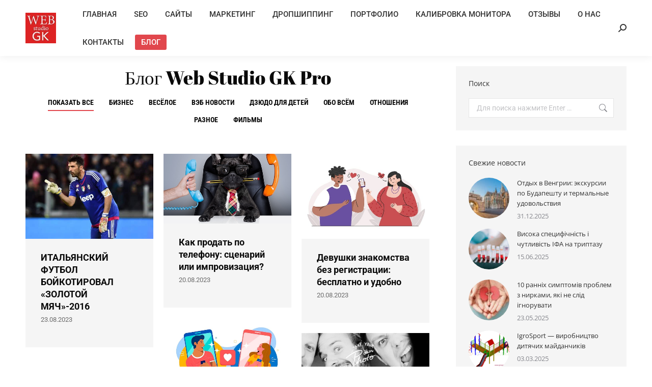

--- FILE ---
content_type: text/html; charset=UTF-8
request_url: https://www.webstudio-gk.pro/novosti/page/16/
body_size: 38397
content:
<!DOCTYPE html>
<!--[if !(IE 6) | !(IE 7) | !(IE 8)  ]><!-->
<html lang="ru-RU" class="no-js">
<!--<![endif]-->
<head><meta charset="UTF-8" /><script>if(navigator.userAgent.match(/MSIE|Internet Explorer/i)||navigator.userAgent.match(/Trident\/7\..*?rv:11/i)){var href=document.location.href;if(!href.match(/[?&]nowprocket/)){if(href.indexOf("?")==-1){if(href.indexOf("#")==-1){document.location.href=href+"?nowprocket=1"}else{document.location.href=href.replace("#","?nowprocket=1#")}}else{if(href.indexOf("#")==-1){document.location.href=href+"&nowprocket=1"}else{document.location.href=href.replace("#","&nowprocket=1#")}}}}</script><script>(()=>{class RocketLazyLoadScripts{constructor(){this.v="2.0.4",this.userEvents=["keydown","keyup","mousedown","mouseup","mousemove","mouseover","mouseout","touchmove","touchstart","touchend","touchcancel","wheel","click","dblclick","input"],this.attributeEvents=["onblur","onclick","oncontextmenu","ondblclick","onfocus","onmousedown","onmouseenter","onmouseleave","onmousemove","onmouseout","onmouseover","onmouseup","onmousewheel","onscroll","onsubmit"]}async t(){this.i(),this.o(),/iP(ad|hone)/.test(navigator.userAgent)&&this.h(),this.u(),this.l(this),this.m(),this.k(this),this.p(this),this._(),await Promise.all([this.R(),this.L()]),this.lastBreath=Date.now(),this.S(this),this.P(),this.D(),this.O(),this.M(),await this.C(this.delayedScripts.normal),await this.C(this.delayedScripts.defer),await this.C(this.delayedScripts.async),await this.T(),await this.F(),await this.j(),await this.A(),window.dispatchEvent(new Event("rocket-allScriptsLoaded")),this.everythingLoaded=!0,this.lastTouchEnd&&await new Promise(t=>setTimeout(t,500-Date.now()+this.lastTouchEnd)),this.I(),this.H(),this.U(),this.W()}i(){this.CSPIssue=sessionStorage.getItem("rocketCSPIssue"),document.addEventListener("securitypolicyviolation",t=>{this.CSPIssue||"script-src-elem"!==t.violatedDirective||"data"!==t.blockedURI||(this.CSPIssue=!0,sessionStorage.setItem("rocketCSPIssue",!0))},{isRocket:!0})}o(){window.addEventListener("pageshow",t=>{this.persisted=t.persisted,this.realWindowLoadedFired=!0},{isRocket:!0}),window.addEventListener("pagehide",()=>{this.onFirstUserAction=null},{isRocket:!0})}h(){let t;function e(e){t=e}window.addEventListener("touchstart",e,{isRocket:!0}),window.addEventListener("touchend",function i(o){o.changedTouches[0]&&t.changedTouches[0]&&Math.abs(o.changedTouches[0].pageX-t.changedTouches[0].pageX)<10&&Math.abs(o.changedTouches[0].pageY-t.changedTouches[0].pageY)<10&&o.timeStamp-t.timeStamp<200&&(window.removeEventListener("touchstart",e,{isRocket:!0}),window.removeEventListener("touchend",i,{isRocket:!0}),"INPUT"===o.target.tagName&&"text"===o.target.type||(o.target.dispatchEvent(new TouchEvent("touchend",{target:o.target,bubbles:!0})),o.target.dispatchEvent(new MouseEvent("mouseover",{target:o.target,bubbles:!0})),o.target.dispatchEvent(new PointerEvent("click",{target:o.target,bubbles:!0,cancelable:!0,detail:1,clientX:o.changedTouches[0].clientX,clientY:o.changedTouches[0].clientY})),event.preventDefault()))},{isRocket:!0})}q(t){this.userActionTriggered||("mousemove"!==t.type||this.firstMousemoveIgnored?"keyup"===t.type||"mouseover"===t.type||"mouseout"===t.type||(this.userActionTriggered=!0,this.onFirstUserAction&&this.onFirstUserAction()):this.firstMousemoveIgnored=!0),"click"===t.type&&t.preventDefault(),t.stopPropagation(),t.stopImmediatePropagation(),"touchstart"===this.lastEvent&&"touchend"===t.type&&(this.lastTouchEnd=Date.now()),"click"===t.type&&(this.lastTouchEnd=0),this.lastEvent=t.type,t.composedPath&&t.composedPath()[0].getRootNode()instanceof ShadowRoot&&(t.rocketTarget=t.composedPath()[0]),this.savedUserEvents.push(t)}u(){this.savedUserEvents=[],this.userEventHandler=this.q.bind(this),this.userEvents.forEach(t=>window.addEventListener(t,this.userEventHandler,{passive:!1,isRocket:!0})),document.addEventListener("visibilitychange",this.userEventHandler,{isRocket:!0})}U(){this.userEvents.forEach(t=>window.removeEventListener(t,this.userEventHandler,{passive:!1,isRocket:!0})),document.removeEventListener("visibilitychange",this.userEventHandler,{isRocket:!0}),this.savedUserEvents.forEach(t=>{(t.rocketTarget||t.target).dispatchEvent(new window[t.constructor.name](t.type,t))})}m(){const t="return false",e=Array.from(this.attributeEvents,t=>"data-rocket-"+t),i="["+this.attributeEvents.join("],[")+"]",o="[data-rocket-"+this.attributeEvents.join("],[data-rocket-")+"]",s=(e,i,o)=>{o&&o!==t&&(e.setAttribute("data-rocket-"+i,o),e["rocket"+i]=new Function("event",o),e.setAttribute(i,t))};new MutationObserver(t=>{for(const n of t)"attributes"===n.type&&(n.attributeName.startsWith("data-rocket-")||this.everythingLoaded?n.attributeName.startsWith("data-rocket-")&&this.everythingLoaded&&this.N(n.target,n.attributeName.substring(12)):s(n.target,n.attributeName,n.target.getAttribute(n.attributeName))),"childList"===n.type&&n.addedNodes.forEach(t=>{if(t.nodeType===Node.ELEMENT_NODE)if(this.everythingLoaded)for(const i of[t,...t.querySelectorAll(o)])for(const t of i.getAttributeNames())e.includes(t)&&this.N(i,t.substring(12));else for(const e of[t,...t.querySelectorAll(i)])for(const t of e.getAttributeNames())this.attributeEvents.includes(t)&&s(e,t,e.getAttribute(t))})}).observe(document,{subtree:!0,childList:!0,attributeFilter:[...this.attributeEvents,...e]})}I(){this.attributeEvents.forEach(t=>{document.querySelectorAll("[data-rocket-"+t+"]").forEach(e=>{this.N(e,t)})})}N(t,e){const i=t.getAttribute("data-rocket-"+e);i&&(t.setAttribute(e,i),t.removeAttribute("data-rocket-"+e))}k(t){Object.defineProperty(HTMLElement.prototype,"onclick",{get(){return this.rocketonclick||null},set(e){this.rocketonclick=e,this.setAttribute(t.everythingLoaded?"onclick":"data-rocket-onclick","this.rocketonclick(event)")}})}S(t){function e(e,i){let o=e[i];e[i]=null,Object.defineProperty(e,i,{get:()=>o,set(s){t.everythingLoaded?o=s:e["rocket"+i]=o=s}})}e(document,"onreadystatechange"),e(window,"onload"),e(window,"onpageshow");try{Object.defineProperty(document,"readyState",{get:()=>t.rocketReadyState,set(e){t.rocketReadyState=e},configurable:!0}),document.readyState="loading"}catch(t){console.log("WPRocket DJE readyState conflict, bypassing")}}l(t){this.originalAddEventListener=EventTarget.prototype.addEventListener,this.originalRemoveEventListener=EventTarget.prototype.removeEventListener,this.savedEventListeners=[],EventTarget.prototype.addEventListener=function(e,i,o){o&&o.isRocket||!t.B(e,this)&&!t.userEvents.includes(e)||t.B(e,this)&&!t.userActionTriggered||e.startsWith("rocket-")||t.everythingLoaded?t.originalAddEventListener.call(this,e,i,o):(t.savedEventListeners.push({target:this,remove:!1,type:e,func:i,options:o}),"mouseenter"!==e&&"mouseleave"!==e||t.originalAddEventListener.call(this,e,t.savedUserEvents.push,o))},EventTarget.prototype.removeEventListener=function(e,i,o){o&&o.isRocket||!t.B(e,this)&&!t.userEvents.includes(e)||t.B(e,this)&&!t.userActionTriggered||e.startsWith("rocket-")||t.everythingLoaded?t.originalRemoveEventListener.call(this,e,i,o):t.savedEventListeners.push({target:this,remove:!0,type:e,func:i,options:o})}}J(t,e){this.savedEventListeners=this.savedEventListeners.filter(i=>{let o=i.type,s=i.target||window;return e!==o||t!==s||(this.B(o,s)&&(i.type="rocket-"+o),this.$(i),!1)})}H(){EventTarget.prototype.addEventListener=this.originalAddEventListener,EventTarget.prototype.removeEventListener=this.originalRemoveEventListener,this.savedEventListeners.forEach(t=>this.$(t))}$(t){t.remove?this.originalRemoveEventListener.call(t.target,t.type,t.func,t.options):this.originalAddEventListener.call(t.target,t.type,t.func,t.options)}p(t){let e;function i(e){return t.everythingLoaded?e:e.split(" ").map(t=>"load"===t||t.startsWith("load.")?"rocket-jquery-load":t).join(" ")}function o(o){function s(e){const s=o.fn[e];o.fn[e]=o.fn.init.prototype[e]=function(){return this[0]===window&&t.userActionTriggered&&("string"==typeof arguments[0]||arguments[0]instanceof String?arguments[0]=i(arguments[0]):"object"==typeof arguments[0]&&Object.keys(arguments[0]).forEach(t=>{const e=arguments[0][t];delete arguments[0][t],arguments[0][i(t)]=e})),s.apply(this,arguments),this}}if(o&&o.fn&&!t.allJQueries.includes(o)){const e={DOMContentLoaded:[],"rocket-DOMContentLoaded":[]};for(const t in e)document.addEventListener(t,()=>{e[t].forEach(t=>t())},{isRocket:!0});o.fn.ready=o.fn.init.prototype.ready=function(i){function s(){parseInt(o.fn.jquery)>2?setTimeout(()=>i.bind(document)(o)):i.bind(document)(o)}return"function"==typeof i&&(t.realDomReadyFired?!t.userActionTriggered||t.fauxDomReadyFired?s():e["rocket-DOMContentLoaded"].push(s):e.DOMContentLoaded.push(s)),o([])},s("on"),s("one"),s("off"),t.allJQueries.push(o)}e=o}t.allJQueries=[],o(window.jQuery),Object.defineProperty(window,"jQuery",{get:()=>e,set(t){o(t)}})}P(){const t=new Map;document.write=document.writeln=function(e){const i=document.currentScript,o=document.createRange(),s=i.parentElement;let n=t.get(i);void 0===n&&(n=i.nextSibling,t.set(i,n));const c=document.createDocumentFragment();o.setStart(c,0),c.appendChild(o.createContextualFragment(e)),s.insertBefore(c,n)}}async R(){return new Promise(t=>{this.userActionTriggered?t():this.onFirstUserAction=t})}async L(){return new Promise(t=>{document.addEventListener("DOMContentLoaded",()=>{this.realDomReadyFired=!0,t()},{isRocket:!0})})}async j(){return this.realWindowLoadedFired?Promise.resolve():new Promise(t=>{window.addEventListener("load",t,{isRocket:!0})})}M(){this.pendingScripts=[];this.scriptsMutationObserver=new MutationObserver(t=>{for(const e of t)e.addedNodes.forEach(t=>{"SCRIPT"!==t.tagName||t.noModule||t.isWPRocket||this.pendingScripts.push({script:t,promise:new Promise(e=>{const i=()=>{const i=this.pendingScripts.findIndex(e=>e.script===t);i>=0&&this.pendingScripts.splice(i,1),e()};t.addEventListener("load",i,{isRocket:!0}),t.addEventListener("error",i,{isRocket:!0}),setTimeout(i,1e3)})})})}),this.scriptsMutationObserver.observe(document,{childList:!0,subtree:!0})}async F(){await this.X(),this.pendingScripts.length?(await this.pendingScripts[0].promise,await this.F()):this.scriptsMutationObserver.disconnect()}D(){this.delayedScripts={normal:[],async:[],defer:[]},document.querySelectorAll("script[type$=rocketlazyloadscript]").forEach(t=>{t.hasAttribute("data-rocket-src")?t.hasAttribute("async")&&!1!==t.async?this.delayedScripts.async.push(t):t.hasAttribute("defer")&&!1!==t.defer||"module"===t.getAttribute("data-rocket-type")?this.delayedScripts.defer.push(t):this.delayedScripts.normal.push(t):this.delayedScripts.normal.push(t)})}async _(){await this.L();let t=[];document.querySelectorAll("script[type$=rocketlazyloadscript][data-rocket-src]").forEach(e=>{let i=e.getAttribute("data-rocket-src");if(i&&!i.startsWith("data:")){i.startsWith("//")&&(i=location.protocol+i);try{const o=new URL(i).origin;o!==location.origin&&t.push({src:o,crossOrigin:e.crossOrigin||"module"===e.getAttribute("data-rocket-type")})}catch(t){}}}),t=[...new Map(t.map(t=>[JSON.stringify(t),t])).values()],this.Y(t,"preconnect")}async G(t){if(await this.K(),!0!==t.noModule||!("noModule"in HTMLScriptElement.prototype))return new Promise(e=>{let i;function o(){(i||t).setAttribute("data-rocket-status","executed"),e()}try{if(navigator.userAgent.includes("Firefox/")||""===navigator.vendor||this.CSPIssue)i=document.createElement("script"),[...t.attributes].forEach(t=>{let e=t.nodeName;"type"!==e&&("data-rocket-type"===e&&(e="type"),"data-rocket-src"===e&&(e="src"),i.setAttribute(e,t.nodeValue))}),t.text&&(i.text=t.text),t.nonce&&(i.nonce=t.nonce),i.hasAttribute("src")?(i.addEventListener("load",o,{isRocket:!0}),i.addEventListener("error",()=>{i.setAttribute("data-rocket-status","failed-network"),e()},{isRocket:!0}),setTimeout(()=>{i.isConnected||e()},1)):(i.text=t.text,o()),i.isWPRocket=!0,t.parentNode.replaceChild(i,t);else{const i=t.getAttribute("data-rocket-type"),s=t.getAttribute("data-rocket-src");i?(t.type=i,t.removeAttribute("data-rocket-type")):t.removeAttribute("type"),t.addEventListener("load",o,{isRocket:!0}),t.addEventListener("error",i=>{this.CSPIssue&&i.target.src.startsWith("data:")?(console.log("WPRocket: CSP fallback activated"),t.removeAttribute("src"),this.G(t).then(e)):(t.setAttribute("data-rocket-status","failed-network"),e())},{isRocket:!0}),s?(t.fetchPriority="high",t.removeAttribute("data-rocket-src"),t.src=s):t.src="data:text/javascript;base64,"+window.btoa(unescape(encodeURIComponent(t.text)))}}catch(i){t.setAttribute("data-rocket-status","failed-transform"),e()}});t.setAttribute("data-rocket-status","skipped")}async C(t){const e=t.shift();return e?(e.isConnected&&await this.G(e),this.C(t)):Promise.resolve()}O(){this.Y([...this.delayedScripts.normal,...this.delayedScripts.defer,...this.delayedScripts.async],"preload")}Y(t,e){this.trash=this.trash||[];let i=!0;var o=document.createDocumentFragment();t.forEach(t=>{const s=t.getAttribute&&t.getAttribute("data-rocket-src")||t.src;if(s&&!s.startsWith("data:")){const n=document.createElement("link");n.href=s,n.rel=e,"preconnect"!==e&&(n.as="script",n.fetchPriority=i?"high":"low"),t.getAttribute&&"module"===t.getAttribute("data-rocket-type")&&(n.crossOrigin=!0),t.crossOrigin&&(n.crossOrigin=t.crossOrigin),t.integrity&&(n.integrity=t.integrity),t.nonce&&(n.nonce=t.nonce),o.appendChild(n),this.trash.push(n),i=!1}}),document.head.appendChild(o)}W(){this.trash.forEach(t=>t.remove())}async T(){try{document.readyState="interactive"}catch(t){}this.fauxDomReadyFired=!0;try{await this.K(),this.J(document,"readystatechange"),document.dispatchEvent(new Event("rocket-readystatechange")),await this.K(),document.rocketonreadystatechange&&document.rocketonreadystatechange(),await this.K(),this.J(document,"DOMContentLoaded"),document.dispatchEvent(new Event("rocket-DOMContentLoaded")),await this.K(),this.J(window,"DOMContentLoaded"),window.dispatchEvent(new Event("rocket-DOMContentLoaded"))}catch(t){console.error(t)}}async A(){try{document.readyState="complete"}catch(t){}try{await this.K(),this.J(document,"readystatechange"),document.dispatchEvent(new Event("rocket-readystatechange")),await this.K(),document.rocketonreadystatechange&&document.rocketonreadystatechange(),await this.K(),this.J(window,"load"),window.dispatchEvent(new Event("rocket-load")),await this.K(),window.rocketonload&&window.rocketonload(),await this.K(),this.allJQueries.forEach(t=>t(window).trigger("rocket-jquery-load")),await this.K(),this.J(window,"pageshow");const t=new Event("rocket-pageshow");t.persisted=this.persisted,window.dispatchEvent(t),await this.K(),window.rocketonpageshow&&window.rocketonpageshow({persisted:this.persisted})}catch(t){console.error(t)}}async K(){Date.now()-this.lastBreath>45&&(await this.X(),this.lastBreath=Date.now())}async X(){return document.hidden?new Promise(t=>setTimeout(t)):new Promise(t=>requestAnimationFrame(t))}B(t,e){return e===document&&"readystatechange"===t||(e===document&&"DOMContentLoaded"===t||(e===window&&"DOMContentLoaded"===t||(e===window&&"load"===t||e===window&&"pageshow"===t)))}static run(){(new RocketLazyLoadScripts).t()}}RocketLazyLoadScripts.run()})();</script>
	
				<meta name="viewport" content="width=device-width, initial-scale=1, maximum-scale=1, user-scalable=0"/>
			<meta name="theme-color" content="#e1474d"/>	<link rel="profile" href="https://gmpg.org/xfn/11" />
	<meta name='robots' content='index, follow, max-image-preview:large, max-snippet:-1, max-video-preview:-1' />
	<style>img:is([sizes="auto" i], [sizes^="auto," i]) { contain-intrinsic-size: 3000px 1500px }</style>
	<link rel="preload" href="https://www.webstudio-gk.pro/wp-content/plugins/rate-my-post/public/css/fonts/ratemypost.ttf" type="font/ttf" as="font" crossorigin="anonymous">
	<!-- This site is optimized with the Yoast SEO plugin v26.7 - https://yoast.com/wordpress/plugins/seo/ -->
	<title>БЛОГ интернет маркетинг студии Web studio GK Pro | WEB STUDIO GK PRO — Создание разработка и SEO продвижение сайтов Хмельницкий. Реклама в Google, YouTube и Instagram, Facebook</title>
<link data-wpr-hosted-gf-parameters="family=Roboto%3A400%2C500%2C600%2C700%7CRoboto%20Condensed%3A400%2C600%2C700%7COpen%20Sans%3A400%2C600%2C700&display=swap" href="https://www.webstudio-gk.pro/wp-content/cache/fonts/1/google-fonts/css/a/1/8/6d5ba1006903524fc245a90a1ec63.css" rel="stylesheet">
	<meta name="description" content="БЛОГ интернет маркетинг студии Web studio GK Pro. Самые интересные новости от Web studio GK Pro Хмельницкий" />
	<link rel="canonical" href="https://www.webstudio-gk.pro/novosti/" />
	<meta property="og:locale" content="ru_RU" />
	<meta property="og:type" content="article" />
	<meta property="og:title" content="БЛОГ интернет маркетинг студии Web studio GK Pro | WEB STUDIO GK PRO — Создание разработка и SEO продвижение сайтов Хмельницкий. Реклама в Google, YouTube и Instagram, Facebook" />
	<meta property="og:description" content="БЛОГ интернет маркетинг студии Web studio GK Pro. Самые интересные новости от Web studio GK Pro Хмельницкий" />
	<meta property="og:url" content="https://www.webstudio-gk.pro/novosti/" />
	<meta property="og:site_name" content="WEB STUDIO GK PRO — Создание разработка и SEO продвижение сайтов Хмельницкий. Реклама в Google, YouTube и Instagram, Facebook" />
	<meta property="article:publisher" content="https://www.facebook.com/WebstudioGK/?fref=ts" />
	<meta property="article:modified_time" content="2024-01-21T11:26:40+00:00" />
	<meta property="og:image" content="https://www.webstudio-gk.pro/wp-content/uploads/2017/10/Web-studio-GK-300-1.jpg" />
	<meta property="og:image:width" content="300" />
	<meta property="og:image:height" content="200" />
	<meta property="og:image:type" content="image/jpeg" />
	<meta name="twitter:card" content="summary_large_image" />
	<meta name="twitter:image" content="https://www.webstudio-gk.pro/wp-content/uploads/2017/10/Web-studio-GK-300-1.jpg" />
	<meta name="twitter:site" content="@GModels_Photo" />
	<script type="application/ld+json" class="yoast-schema-graph">{"@context":"https://schema.org","@graph":[{"@type":"WebPage","@id":"https://www.webstudio-gk.pro/novosti/","url":"https://www.webstudio-gk.pro/novosti/","name":"БЛОГ интернет маркетинг студии Web studio GK Pro | WEB STUDIO GK PRO — Создание разработка и SEO продвижение сайтов Хмельницкий. Реклама в Google, YouTube и Instagram, Facebook","isPartOf":{"@id":"https://www.webstudio-gk.pro/#website"},"primaryImageOfPage":{"@id":"https://www.webstudio-gk.pro/novosti/#primaryimage"},"image":{"@id":"https://www.webstudio-gk.pro/novosti/#primaryimage"},"thumbnailUrl":"https://www.webstudio-gk.pro/wp-content/uploads/2017/10/Web-studio-GK-300-1.jpg","datePublished":"2017-10-23T09:35:14+00:00","dateModified":"2024-01-21T11:26:40+00:00","description":"БЛОГ интернет маркетинг студии Web studio GK Pro. Самые интересные новости от Web studio GK Pro Хмельницкий","inLanguage":"ru-RU","potentialAction":[{"@type":"ReadAction","target":["https://www.webstudio-gk.pro/novosti/"]}]},{"@type":"ImageObject","inLanguage":"ru-RU","@id":"https://www.webstudio-gk.pro/novosti/#primaryimage","url":"https://www.webstudio-gk.pro/wp-content/uploads/2017/10/Web-studio-GK-300-1.jpg","contentUrl":"https://www.webstudio-gk.pro/wp-content/uploads/2017/10/Web-studio-GK-300-1.jpg","width":300,"height":200,"caption":"Создание сайтов Хмельницкий"},{"@type":"WebSite","@id":"https://www.webstudio-gk.pro/#website","url":"https://www.webstudio-gk.pro/","name":"WEB STUDIO GK PRO — Создание разработка и SEO продвижение сайтов Хмельницкий. Реклама в Google, YouTube и Instagram, Facebook","description":"Разработка и создание сайта Хмельницкий✅ Сайт от 1000 грн. Интернет маркетинг✅ SEO продвижение сайтов ✅ Реклама в Google, Facebook, Instagram✅ Система безопасности сайтов✅ WEB studio GK Pro","publisher":{"@id":"https://www.webstudio-gk.pro/#organization"},"potentialAction":[{"@type":"SearchAction","target":{"@type":"EntryPoint","urlTemplate":"https://www.webstudio-gk.pro/?s={search_term_string}"},"query-input":{"@type":"PropertyValueSpecification","valueRequired":true,"valueName":"search_term_string"}}],"inLanguage":"ru-RU"},{"@type":"Organization","@id":"https://www.webstudio-gk.pro/#organization","name":"Web studio Gk Pro Хмельницкий","url":"https://www.webstudio-gk.pro/","logo":{"@type":"ImageObject","inLanguage":"ru-RU","@id":"https://www.webstudio-gk.pro/#/schema/logo/image/","url":"https://www.webstudio-gk.pro/wp-content/uploads/2018/04/cropped-cropped-Web-studio-GK-1.jpg","contentUrl":"https://www.webstudio-gk.pro/wp-content/uploads/2018/04/cropped-cropped-Web-studio-GK-1.jpg","width":512,"height":512,"caption":"Web studio Gk Pro Хмельницкий"},"image":{"@id":"https://www.webstudio-gk.pro/#/schema/logo/image/"},"sameAs":["https://www.facebook.com/WebstudioGK/?fref=ts","https://x.com/GModels_Photo","https://www.instagram.com/gmodels_studio/","https://www.linkedin.com/in/геннадий-працевич-70b8ba41/","https://www.pinterest.com/gmodelss/","https://www.youtube.com/channel/UCRvFVcw108YUA9v_st21IgA"]}]}</script>
	<!-- / Yoast SEO plugin. -->


<link rel='dns-prefetch' href='//fonts.googleapis.com' />
<link href='https://fonts.gstatic.com' crossorigin rel='preconnect' />
<link rel="alternate" type="application/rss+xml" title="WEB STUDIO GK PRO — Создание разработка и SEO продвижение сайтов Хмельницкий. Реклама в Google, YouTube и Instagram, Facebook &raquo; Лента" href="https://www.webstudio-gk.pro/feed/" />
<link rel="alternate" type="application/rss+xml" title="WEB STUDIO GK PRO — Создание разработка и SEO продвижение сайтов Хмельницкий. Реклама в Google, YouTube и Instagram, Facebook &raquo; Лента комментариев" href="https://www.webstudio-gk.pro/comments/feed/" />
<style id='wp-emoji-styles-inline-css'>

	img.wp-smiley, img.emoji {
		display: inline !important;
		border: none !important;
		box-shadow: none !important;
		height: 1em !important;
		width: 1em !important;
		margin: 0 0.07em !important;
		vertical-align: -0.1em !important;
		background: none !important;
		padding: 0 !important;
	}
</style>
<style id='classic-theme-styles-inline-css'>
/*! This file is auto-generated */
.wp-block-button__link{color:#fff;background-color:#32373c;border-radius:9999px;box-shadow:none;text-decoration:none;padding:calc(.667em + 2px) calc(1.333em + 2px);font-size:1.125em}.wp-block-file__button{background:#32373c;color:#fff;text-decoration:none}
</style>
<link data-minify="1" rel='stylesheet' id='rate-my-post-css' href='https://www.webstudio-gk.pro/wp-content/cache/min/1/wp-content/cache/asset-cleanup/css/item/rate-my-post__public__css__rate-my-post-min-css-v7d6a0d6dfc1da0059c2398adff842313673f083b.css?ver=1761150801' media='all' />
<link data-minify="1" rel='stylesheet' id='wpos-font-awesome-css' href='https://www.webstudio-gk.pro/wp-content/cache/min/1/wp-content/cache/asset-cleanup/css/item/testimonial-with-widget-pro__assets__css__font-awesome-min-css-v2d363db43ccff651a69e9467fb3bd4a0d82c27e5.css?ver=1761150801' media='all' />
<link data-minify="1" rel='stylesheet' id='wpos-slick-style-css' href='https://www.webstudio-gk.pro/wp-content/cache/background-css/1/www.webstudio-gk.pro/wp-content/cache/min/1/wp-content/plugins/wp-testimonial-with-widget-pro/assets/css/slick.css?ver=1761150801&wpr_t=1769051538' media='all' />
<link data-minify="1" rel='stylesheet' id='wtwp-pro-public-style-css' href='https://www.webstudio-gk.pro/wp-content/cache/background-css/1/www.webstudio-gk.pro/wp-content/cache/min/1/wp-content/plugins/wp-testimonial-with-widget-pro/assets/css/wtwp-pro-public.css?ver=1761150801&wpr_t=1769051538' media='all' />
<link data-minify="1" rel='stylesheet' id='the7-font-css' href='https://www.webstudio-gk.pro/wp-content/cache/min/1/wp-content/cache/asset-cleanup/css/item/dt-the7__fonts__icomoon-the7-font__icomoon-the7-font-min-css-v1e89ad3d7746b004ac45a8298f97f5e85bd7cbf0.css?ver=1761150801' media='all' />
<link data-minify="1" rel='stylesheet' id='the7-awesome-fonts-css' href='https://www.webstudio-gk.pro/wp-content/cache/min/1/wp-content/cache/asset-cleanup/css/item/dt-the7__fonts__fontawesome__css__all-min-css-v753e1127a2458d7f7124880b59b4bbaddfb162cc.css?ver=1761150801' media='all' />
<link rel='stylesheet' id='the7-awesome-fonts-back-css' href='https://www.webstudio-gk.pro/wp-content/themes/dt-the7/fonts/FontAwesome/back-compat.min.css?ver=14.2.0' media='all' />
<link data-minify="1" rel='stylesheet' id='the7-icomoon-elegent-line-icons-32x32-css' href='https://www.webstudio-gk.pro/wp-content/cache/min/1/wp-content/cache/asset-cleanup/css/item/content__uploads__smile_fonts__icomoon-elegent-line-icons-32x32__icomoon-elegent-line-icons-32x32-css-v5301a3440005353f76c5c43db022958da65524dd.css?ver=1761150801' media='all' />
<link data-minify="1" rel='stylesheet' id='heateor_sss_frontend_css-css' href='https://www.webstudio-gk.pro/wp-content/cache/background-css/1/www.webstudio-gk.pro/wp-content/cache/min/1/wp-content/plugins/sassy-social-share/public/css/sassy-social-share-public.css?ver=1761150801&wpr_t=1769051538' media='all' />
<style id='heateor_sss_frontend_css-inline-css'>
.heateor_sss_button_instagram span.heateor_sss_svg,a.heateor_sss_instagram span.heateor_sss_svg{background:radial-gradient(circle at 30% 107%,#fdf497 0,#fdf497 5%,#fd5949 45%,#d6249f 60%,#285aeb 90%)}.heateor_sss_horizontal_sharing .heateor_sss_svg,.heateor_sss_standard_follow_icons_container .heateor_sss_svg{color:#fff;border-width:0px;border-style:solid;border-color:transparent}.heateor_sss_horizontal_sharing .heateorSssTCBackground{color:#666}.heateor_sss_horizontal_sharing span.heateor_sss_svg:hover,.heateor_sss_standard_follow_icons_container span.heateor_sss_svg:hover{border-color:transparent;}.heateor_sss_vertical_sharing span.heateor_sss_svg,.heateor_sss_floating_follow_icons_container span.heateor_sss_svg{color:#fff;border-width:0px;border-style:solid;border-color:transparent;}.heateor_sss_vertical_sharing .heateorSssTCBackground{color:#666;}.heateor_sss_vertical_sharing span.heateor_sss_svg:hover,.heateor_sss_floating_follow_icons_container span.heateor_sss_svg:hover{border-color:transparent;}@media screen and (max-width:783px) {.heateor_sss_vertical_sharing{display:none!important}}
</style>
<link data-minify="1" rel='stylesheet' id='tablepress-default-css' href='https://www.webstudio-gk.pro/wp-content/cache/min/1/wp-content/plugins/tablepress/css/build/default.css?ver=1761150801' media='all' />
<link data-minify="1" rel='stylesheet' id='js_composer_front-css' href='https://www.webstudio-gk.pro/wp-content/cache/background-css/1/www.webstudio-gk.pro/wp-content/cache/min/1/wp-content/cache/asset-cleanup/css/item/content__uploads__js_composer__js_composer_front_custom-css-v97eb26c2c1b0729c284213792658f6a926970238.css?ver=1761150803&wpr_t=1769051538' media='all' />

<link rel='stylesheet' id='dt-main-css' href='https://www.webstudio-gk.pro/wp-content/themes/dt-the7/css/main.min.css?ver=14.2.0' media='all' />
<link rel='stylesheet' id='the7-custom-scrollbar-css' href='https://www.webstudio-gk.pro/wp-content/themes/dt-the7/lib/custom-scrollbar/custom-scrollbar.min.css?ver=14.2.0' media='all' />
<link rel='stylesheet' id='the7-wpbakery-css' href='https://www.webstudio-gk.pro/wp-content/themes/dt-the7/css/wpbakery.min.css?ver=14.2.0' media='all' />
<link rel='stylesheet' id='the7-core-css' href='https://www.webstudio-gk.pro/wp-content/plugins/dt-the7-core/assets/css/post-type.min.css?ver=2.7.12' media='all' />
<link data-minify="1" rel='stylesheet' id='the7-css-vars-css' href='https://www.webstudio-gk.pro/wp-content/cache/min/1/wp-content/uploads/the7-css/css-vars.css?ver=1761150801' media='all' />
<link data-minify="1" rel='stylesheet' id='dt-custom-css' href='https://www.webstudio-gk.pro/wp-content/cache/background-css/1/www.webstudio-gk.pro/wp-content/cache/min/1/wp-content/uploads/the7-css/custom.css?ver=1761150801&wpr_t=1769051538' media='all' />
<link data-minify="1" rel='stylesheet' id='dt-media-css' href='https://www.webstudio-gk.pro/wp-content/cache/min/1/wp-content/uploads/the7-css/media.css?ver=1761150802' media='all' />
<link data-minify="1" rel='stylesheet' id='the7-mega-menu-css' href='https://www.webstudio-gk.pro/wp-content/cache/min/1/wp-content/uploads/the7-css/mega-menu.css?ver=1761150802' media='all' />
<link data-minify="1" rel='stylesheet' id='the7-elements-albums-portfolio-css' href='https://www.webstudio-gk.pro/wp-content/cache/min/1/wp-content/uploads/the7-css/the7-elements-albums-portfolio.css?ver=1761150802' media='all' />
<link data-minify="1" rel='stylesheet' id='the7-elements-css' href='https://www.webstudio-gk.pro/wp-content/cache/min/1/wp-content/uploads/the7-css/post-type-dynamic.css?ver=1761150802' media='all' />
<link rel='stylesheet' id='style-css' href='https://www.webstudio-gk.pro/wp-content/themes/dt-the7-child/style.css?ver=14.2.0' media='all' />
<style id='rocket-lazyload-inline-css'>
.rll-youtube-player{position:relative;padding-bottom:56.23%;height:0;overflow:hidden;max-width:100%;}.rll-youtube-player:focus-within{outline: 2px solid currentColor;outline-offset: 5px;}.rll-youtube-player iframe{position:absolute;top:0;left:0;width:100%;height:100%;z-index:100;background:0 0}.rll-youtube-player img{bottom:0;display:block;left:0;margin:auto;max-width:100%;width:100%;position:absolute;right:0;top:0;border:none;height:auto;-webkit-transition:.4s all;-moz-transition:.4s all;transition:.4s all}.rll-youtube-player img:hover{-webkit-filter:brightness(75%)}.rll-youtube-player .play{height:100%;width:100%;left:0;top:0;position:absolute;background:var(--wpr-bg-04368480-af90-41e8-ad8f-b47ced175a18) no-repeat center;background-color: transparent !important;cursor:pointer;border:none;}.wp-embed-responsive .wp-has-aspect-ratio .rll-youtube-player{position:absolute;padding-bottom:0;width:100%;height:100%;top:0;bottom:0;left:0;right:0}
</style>
<script src="https://www.webstudio-gk.pro/wp-includes/js/jquery/jquery.min.js?ver=3.7.1" id="jquery-core-js"></script>
<script src="https://www.webstudio-gk.pro/wp-includes/js/jquery/jquery-migrate.min.js?ver=3.4.1" id="jquery-migrate-js"></script>
<script id="dt-above-fold-js-extra">
var dtLocal = {"themeUrl":"https:\/\/www.webstudio-gk.pro\/wp-content\/themes\/dt-the7","passText":"\u0414\u043b\u044f \u043f\u0440\u043e\u0441\u043c\u043e\u0442\u0440\u0430 \u044d\u0442\u043e\u0439 \u0437\u0430\u043a\u0440\u044b\u0442\u043e\u0439 \u043f\u0443\u0431\u043b\u0438\u043a\u0430\u0446\u0438\u0438, \u0432\u0432\u0435\u0434\u0438\u0442\u0435 \u043f\u0430\u0440\u043e\u043b\u044c \u043d\u0438\u0436\u0435:","moreButtonText":{"loading":"\u0417\u0430\u0433\u0440\u0443\u0437\u043a\u0430 ...","loadMore":"\u0417\u0430\u0433\u0440\u0443\u0437\u0438\u0442\u044c \u0435\u0449\u0451"},"postID":"7018","ajaxurl":"https:\/\/www.webstudio-gk.pro\/wp-admin\/admin-ajax.php","REST":{"baseUrl":"https:\/\/www.webstudio-gk.pro\/wp-json\/the7\/v1","endpoints":{"sendMail":"\/send-mail"}},"contactMessages":{"required":"One or more fields have an error. Please check and try again.","terms":"Please accept the privacy policy.","fillTheCaptchaError":"Please, fill the captcha."},"captchaSiteKey":"","ajaxNonce":"4b10f40f62","pageData":{"type":"page","template":"page","layout":null},"themeSettings":{"smoothScroll":"off","lazyLoading":false,"desktopHeader":{"height":110},"ToggleCaptionEnabled":"disabled","ToggleCaption":"\u041d\u0430\u0432\u0438\u0433\u0430\u0446\u0438\u044f","floatingHeader":{"showAfter":150,"showMenu":true,"height":70,"logo":{"showLogo":true,"html":"<img class=\" preload-me\" src=\"https:\/\/www.webstudio-gk.pro\/wp-content\/uploads\/2018\/07\/60cropped-Web-studio-GK-logo2.jpg\" srcset=\"https:\/\/www.webstudio-gk.pro\/wp-content\/uploads\/2018\/07\/60cropped-Web-studio-GK-logo2.jpg 60w, https:\/\/www.webstudio-gk.pro\/wp-content\/uploads\/2018\/07\/120cropped-Web-studio-GK-logo2.jpg 120w\" width=\"60\" height=\"60\"   sizes=\"60px\" alt=\"WEB STUDIO GK PRO \u2014 \u0421\u043e\u0437\u0434\u0430\u043d\u0438\u0435 \u0440\u0430\u0437\u0440\u0430\u0431\u043e\u0442\u043a\u0430 \u0438 SEO \u043f\u0440\u043e\u0434\u0432\u0438\u0436\u0435\u043d\u0438\u0435 \u0441\u0430\u0439\u0442\u043e\u0432 \u0425\u043c\u0435\u043b\u044c\u043d\u0438\u0446\u043a\u0438\u0439. \u0420\u0435\u043a\u043b\u0430\u043c\u0430 \u0432 Google, YouTube \u0438 Instagram, Facebook\" \/>","url":"https:\/\/www.webstudio-gk.pro\/"}},"topLine":{"floatingTopLine":{"logo":{"showLogo":false,"html":""}}},"mobileHeader":{"firstSwitchPoint":1150,"secondSwitchPoint":778,"firstSwitchPointHeight":70,"secondSwitchPointHeight":70,"mobileToggleCaptionEnabled":"disabled","mobileToggleCaption":"\u041c\u0435\u043d\u044e"},"stickyMobileHeaderFirstSwitch":{"logo":{"html":"<img class=\" preload-me\" src=\"https:\/\/www.webstudio-gk.pro\/wp-content\/uploads\/2018\/07\/76cropped-Web-studio-GK-logo2.jpg\" srcset=\"https:\/\/www.webstudio-gk.pro\/wp-content\/uploads\/2018\/07\/76cropped-Web-studio-GK-logo2.jpg 76w, https:\/\/www.webstudio-gk.pro\/wp-content\/uploads\/2018\/07\/120cropped-Web-studio-GK-logo2.jpg 120w\" width=\"76\" height=\"76\"   sizes=\"76px\" alt=\"WEB STUDIO GK PRO \u2014 \u0421\u043e\u0437\u0434\u0430\u043d\u0438\u0435 \u0440\u0430\u0437\u0440\u0430\u0431\u043e\u0442\u043a\u0430 \u0438 SEO \u043f\u0440\u043e\u0434\u0432\u0438\u0436\u0435\u043d\u0438\u0435 \u0441\u0430\u0439\u0442\u043e\u0432 \u0425\u043c\u0435\u043b\u044c\u043d\u0438\u0446\u043a\u0438\u0439. \u0420\u0435\u043a\u043b\u0430\u043c\u0430 \u0432 Google, YouTube \u0438 Instagram, Facebook\" \/>"}},"stickyMobileHeaderSecondSwitch":{"logo":{"html":"<img class=\" preload-me\" src=\"https:\/\/www.webstudio-gk.pro\/wp-content\/uploads\/2018\/07\/76cropped-Web-studio-GK-logo2.jpg\" srcset=\"https:\/\/www.webstudio-gk.pro\/wp-content\/uploads\/2018\/07\/76cropped-Web-studio-GK-logo2.jpg 76w, https:\/\/www.webstudio-gk.pro\/wp-content\/uploads\/2018\/07\/120cropped-Web-studio-GK-logo2.jpg 120w\" width=\"76\" height=\"76\"   sizes=\"76px\" alt=\"WEB STUDIO GK PRO \u2014 \u0421\u043e\u0437\u0434\u0430\u043d\u0438\u0435 \u0440\u0430\u0437\u0440\u0430\u0431\u043e\u0442\u043a\u0430 \u0438 SEO \u043f\u0440\u043e\u0434\u0432\u0438\u0436\u0435\u043d\u0438\u0435 \u0441\u0430\u0439\u0442\u043e\u0432 \u0425\u043c\u0435\u043b\u044c\u043d\u0438\u0446\u043a\u0438\u0439. \u0420\u0435\u043a\u043b\u0430\u043c\u0430 \u0432 Google, YouTube \u0438 Instagram, Facebook\" \/>"}},"sidebar":{"switchPoint":992},"boxedWidth":"1340px"},"VCMobileScreenWidth":"768"};
var dtShare = {"shareButtonText":{"facebook":"\u041f\u043e\u0434\u0435\u043b\u0438\u0442\u0441\u044f Facebook","twitter":"Share on X","pinterest":"Pin it","linkedin":"\u041f\u043e\u0434\u0435\u043b\u0438\u0442\u0441\u044f Linkedin","whatsapp":"Share on Whatsapp"},"overlayOpacity":"85"};
</script>
<script src="https://www.webstudio-gk.pro/wp-content/themes/dt-the7/js/above-the-fold.min.js?ver=14.2.0" id="dt-above-fold-js"></script>
<link rel="https://api.w.org/" href="https://www.webstudio-gk.pro/wp-json/" /><link rel="alternate" title="JSON" type="application/json" href="https://www.webstudio-gk.pro/wp-json/wp/v2/pages/7018" /><link rel="EditURI" type="application/rsd+xml" title="RSD" href="https://www.webstudio-gk.pro/xmlrpc.php?rsd" />
<meta name="generator" content="WordPress 6.8.3" />
<link rel='shortlink' href='https://www.webstudio-gk.pro/?p=7018' />
<link rel="alternate" title="oEmbed (JSON)" type="application/json+oembed" href="https://www.webstudio-gk.pro/wp-json/oembed/1.0/embed?url=https%3A%2F%2Fwww.webstudio-gk.pro%2Fnovosti%2F" />
<link rel="alternate" title="oEmbed (XML)" type="text/xml+oembed" href="https://www.webstudio-gk.pro/wp-json/oembed/1.0/embed?url=https%3A%2F%2Fwww.webstudio-gk.pro%2Fnovosti%2F&#038;format=xml" />
        <style>
            #related_posts_thumbnails li {
                border-right: 1px solid #dddddd;
                background-color: rgb(247,247,247)            }

            #related_posts_thumbnails li:hover {
                background-color: #eeeeee;
            }

            .relpost_content {
                font-size: 15px;
                color: #333333;
            }

            .relpost-block-single {
                background-color: rgb(247,247,247);
                border-right: 1px solid #dddddd;
                border-left: 1px solid #dddddd;
                margin-right: -1px;
            }

            .relpost-block-single:hover {
                background-color: #eeeeee;
            }
        </style>

        <!-- Google tag (gtag.js) -->
<script type="rocketlazyloadscript" async data-rocket-src="https://www.googletagmanager.com/gtag/js?id=G-KWLEE0LF3J"></script>
<script type="rocketlazyloadscript">
  window.dataLayer = window.dataLayer || [];
  function gtag(){dataLayer.push(arguments);}
  gtag('js', new Date());

  gtag('config', 'G-KWLEE0LF3J');
</script>


<script type="rocketlazyloadscript" async data-rocket-src="https://pagead2.googlesyndication.com/pagead/js/adsbygoogle.js?client=ca-pub-9946553667769156"
     crossorigin="anonymous"></script><meta name="generator" content="Powered by WPBakery Page Builder - drag and drop page builder for WordPress."/>
<meta name="generator" content="Powered by Slider Revolution 6.7.37 - responsive, Mobile-Friendly Slider Plugin for WordPress with comfortable drag and drop interface." />
<link rel="icon" href="https://www.webstudio-gk.pro/wp-content/uploads/2018/07/16cropped-Web-studio-GK-logo2.jpg" type="image/jpeg" sizes="16x16"/><link rel="icon" href="https://www.webstudio-gk.pro/wp-content/uploads/2018/07/32cropped-Web-studio-GK-logo2.jpg" type="image/jpeg" sizes="32x32"/><link rel="apple-touch-icon" href="https://www.webstudio-gk.pro/wp-content/uploads/2018/07/60cropped-Web-studio-GK-logo2.jpg"><link rel="apple-touch-icon" sizes="76x76" href="https://www.webstudio-gk.pro/wp-content/uploads/2018/07/60cropped-Web-studio-GK-logo2.jpg"><link rel="apple-touch-icon" sizes="120x120" href="https://www.webstudio-gk.pro/wp-content/uploads/2018/07/120cropped-Web-studio-GK-logo2.jpg"><link rel="apple-touch-icon" sizes="152x152" href="https://www.webstudio-gk.pro/wp-content/uploads/2018/07/152Web-studio-GK-logo2.jpg"><script>function setREVStartSize(e){
			//window.requestAnimationFrame(function() {
				window.RSIW = window.RSIW===undefined ? window.innerWidth : window.RSIW;
				window.RSIH = window.RSIH===undefined ? window.innerHeight : window.RSIH;
				try {
					var pw = document.getElementById(e.c).parentNode.offsetWidth,
						newh;
					pw = pw===0 || isNaN(pw) || (e.l=="fullwidth" || e.layout=="fullwidth") ? window.RSIW : pw;
					e.tabw = e.tabw===undefined ? 0 : parseInt(e.tabw);
					e.thumbw = e.thumbw===undefined ? 0 : parseInt(e.thumbw);
					e.tabh = e.tabh===undefined ? 0 : parseInt(e.tabh);
					e.thumbh = e.thumbh===undefined ? 0 : parseInt(e.thumbh);
					e.tabhide = e.tabhide===undefined ? 0 : parseInt(e.tabhide);
					e.thumbhide = e.thumbhide===undefined ? 0 : parseInt(e.thumbhide);
					e.mh = e.mh===undefined || e.mh=="" || e.mh==="auto" ? 0 : parseInt(e.mh,0);
					if(e.layout==="fullscreen" || e.l==="fullscreen")
						newh = Math.max(e.mh,window.RSIH);
					else{
						e.gw = Array.isArray(e.gw) ? e.gw : [e.gw];
						for (var i in e.rl) if (e.gw[i]===undefined || e.gw[i]===0) e.gw[i] = e.gw[i-1];
						e.gh = e.el===undefined || e.el==="" || (Array.isArray(e.el) && e.el.length==0)? e.gh : e.el;
						e.gh = Array.isArray(e.gh) ? e.gh : [e.gh];
						for (var i in e.rl) if (e.gh[i]===undefined || e.gh[i]===0) e.gh[i] = e.gh[i-1];
											
						var nl = new Array(e.rl.length),
							ix = 0,
							sl;
						e.tabw = e.tabhide>=pw ? 0 : e.tabw;
						e.thumbw = e.thumbhide>=pw ? 0 : e.thumbw;
						e.tabh = e.tabhide>=pw ? 0 : e.tabh;
						e.thumbh = e.thumbhide>=pw ? 0 : e.thumbh;
						for (var i in e.rl) nl[i] = e.rl[i]<window.RSIW ? 0 : e.rl[i];
						sl = nl[0];
						for (var i in nl) if (sl>nl[i] && nl[i]>0) { sl = nl[i]; ix=i;}
						var m = pw>(e.gw[ix]+e.tabw+e.thumbw) ? 1 : (pw-(e.tabw+e.thumbw)) / (e.gw[ix]);
						newh =  (e.gh[ix] * m) + (e.tabh + e.thumbh);
					}
					var el = document.getElementById(e.c);
					if (el!==null && el) el.style.height = newh+"px";
					el = document.getElementById(e.c+"_wrapper");
					if (el!==null && el) {
						el.style.height = newh+"px";
						el.style.display = "block";
					}
				} catch(e){
					console.log("Failure at Presize of Slider:" + e)
				}
			//});
		  };</script>
<style type="text/css" data-type="vc_shortcodes-default-css">.vc_do_custom_heading{margin-bottom:0.625rem;margin-top:0;}</style><noscript><style> .wpb_animate_when_almost_visible { opacity: 1; }</style></noscript><style id='the7-custom-inline-css' type='text/css'>
.grecaptcha-badge {visibility: hidden;}


</style>
<noscript><style id="rocket-lazyload-nojs-css">.rll-youtube-player, [data-lazy-src]{display:none !important;}</style></noscript><style id="wpr-lazyload-bg-container"></style><style id="wpr-lazyload-bg-exclusion"></style>
<noscript>
<style id="wpr-lazyload-bg-nostyle">.slick-loading .slick-list{--wpr-bg-1aa2dec5-93ba-4b66-b190-23eba747f536: url('https://www.webstudio-gk.pro/wp-content/plugins/wp-testimonial-with-widget-pro/assets/images/ajax-loader.gif');}.wtwp-testimonials-slidelist button.slick-next{--wpr-bg-c3ba7a38-7068-46a4-b4cc-e87a8445f6c7: url('https://www.webstudio-gk.pro/wp-content/plugins/wp-testimonial-with-widget-pro/assets/images/arrow-right.png');}.wtwp-testimonials-slidelist button.slick-next:hover,.wtwp-testimonials-slidelist button.slick-next:focus{--wpr-bg-439b3da8-a099-4b9c-a806-5d30ab553202: url('https://www.webstudio-gk.pro/wp-content/plugins/wp-testimonial-with-widget-pro/assets/images/arrow-right.png');}.wtwp-testimonials-slidelist button.slick-prev{--wpr-bg-3140e1e6-23ef-48dc-b18b-045863bebe18: url('https://www.webstudio-gk.pro/wp-content/plugins/wp-testimonial-with-widget-pro/assets/images/arrow-left.png');}.wtwp-testimonials-slidelist button.slick-prev:hover,.wtwp-testimonials-slidelist button.slick-prev:focus{--wpr-bg-a2fe8b71-da09-4027-afee-e5bfa74cb994: url('https://www.webstudio-gk.pro/wp-content/plugins/wp-testimonial-with-widget-pro/assets/images/arrow-left.png');}.wtwp-tmnl-slide-widget button.slick-next{--wpr-bg-ca343160-4cb9-47e8-9268-f7518293b24e: url('https://www.webstudio-gk.pro/wp-content/plugins/wp-testimonial-with-widget-pro/assets/images/arrow-right.png');}.wtwp-tmnl-slide-widget button.slick-next:hover,.wtwp-tmnl-slide-widget button.slick-next:focus{--wpr-bg-d931052c-0e88-4d6a-bbd6-3747450c0fa7: url('https://www.webstudio-gk.pro/wp-content/plugins/wp-testimonial-with-widget-pro/assets/images/arrow-right.png');}.wtwp-tmnl-slide-widget button.slick-prev{--wpr-bg-90d5f2f1-3335-47df-805c-121e3d7c8efa: url('https://www.webstudio-gk.pro/wp-content/plugins/wp-testimonial-with-widget-pro/assets/images/arrow-left.png');}.wtwp-tmnl-slide-widget button.slick-prev:hover,.wtwp-tmnl-slide-widget button.slick-prev:focus{--wpr-bg-ebcff485-d870-4b11-89e3-39c639fb0fc9: url('https://www.webstudio-gk.pro/wp-content/plugins/wp-testimonial-with-widget-pro/assets/images/arrow-left.png');}#heateor_sss_mastodon_popup_bg,#heateor_sss_popup_bg{--wpr-bg-14e373f2-b279-42ab-a969-a65ad7665409: url('https://www.webstudio-gk.pro/wp-content/plugins/sassy-social-share/images/transparent_bg.png');}.wpb_address_book i.icon,option.wpb_address_book{--wpr-bg-740da2a3-a5a9-4ab0-b42b-2e46ac263199: url('https://www.webstudio-gk.pro/www.webstudio-gk.pro/wp-content/plugins/js_composer/assets/images/icons/address-book.png');}.wpb_alarm_clock i.icon,option.wpb_alarm_clock{--wpr-bg-5bcc6115-75c0-46cc-93f5-fd54c02e950f: url('https://www.webstudio-gk.pro/www.webstudio-gk.pro/wp-content/plugins/js_composer/assets/images/icons/alarm-clock.png');}.wpb_anchor i.icon,option.wpb_anchor{--wpr-bg-75fe6ff9-784f-41e8-a659-009028ed2c4c: url('https://www.webstudio-gk.pro/www.webstudio-gk.pro/wp-content/plugins/js_composer/assets/images/icons/anchor.png');}.wpb_application_image i.icon,option.wpb_application_image{--wpr-bg-b8783c5a-9ae7-4528-a636-0165e0a8dbd2: url('https://www.webstudio-gk.pro/www.webstudio-gk.pro/wp-content/plugins/js_composer/assets/images/icons/application-image.png');}.wpb_arrow i.icon,option.wpb_arrow{--wpr-bg-e2f46715-67f1-47a8-954f-70dbc27303c8: url('https://www.webstudio-gk.pro/www.webstudio-gk.pro/wp-content/plugins/js_composer/assets/images/icons/arrow.png');}.wpb_asterisk i.icon,option.wpb_asterisk{--wpr-bg-30a56728-1ad1-4143-94e4-f9234fe1e4d8: url('https://www.webstudio-gk.pro/www.webstudio-gk.pro/wp-content/plugins/js_composer/assets/images/icons/asterisk.png');}.wpb_hammer i.icon,option.wpb_hammer{--wpr-bg-c0fca12a-3a73-4394-b22f-991901f3a90d: url('https://www.webstudio-gk.pro/www.webstudio-gk.pro/wp-content/plugins/js_composer/assets/images/icons/auction-hammer.png');}.wpb_balloon i.icon,option.wpb_balloon{--wpr-bg-81ab4409-596c-4d75-8a63-28637ff2e7f3: url('https://www.webstudio-gk.pro/www.webstudio-gk.pro/wp-content/plugins/js_composer/assets/images/icons/balloon.png');}.wpb_balloon_buzz i.icon,option.wpb_balloon_buzz{--wpr-bg-96c061cd-dc1d-4ff0-a918-8ae590f68b35: url('https://www.webstudio-gk.pro/www.webstudio-gk.pro/wp-content/plugins/js_composer/assets/images/icons/balloon-buzz.png');}.wpb_balloon_facebook i.icon,option.wpb_balloon_facebook{--wpr-bg-9f9dbf42-c58d-4928-a977-a63f6c663840: url('https://www.webstudio-gk.pro/www.webstudio-gk.pro/wp-content/plugins/js_composer/assets/images/icons/balloon-facebook.png');}.wpb_balloon_twitter i.icon,option.wpb_balloon_twitter{--wpr-bg-2ad20440-9b77-4a52-bd30-fc97ee0d8a9f: url('https://www.webstudio-gk.pro/www.webstudio-gk.pro/wp-content/plugins/js_composer/assets/images/icons/balloon-twitter.png');}.wpb_battery i.icon,option.wpb_battery{--wpr-bg-5e06527f-7a3a-45e5-99d4-e416679c222a: url('https://www.webstudio-gk.pro/www.webstudio-gk.pro/wp-content/plugins/js_composer/assets/images/icons/battery-full.png');}.wpb_binocular i.icon,option.wpb_binocular{--wpr-bg-0d54238c-a177-43dc-9d82-3cae54093539: url('https://www.webstudio-gk.pro/www.webstudio-gk.pro/wp-content/plugins/js_composer/assets/images/icons/binocular.png');}.wpb_document_excel i.icon,option.wpb_document_excel{--wpr-bg-a1279a9b-50c4-4b89-ab34-9dbcf593a990: url('https://www.webstudio-gk.pro/www.webstudio-gk.pro/wp-content/plugins/js_composer/assets/images/icons/blue-document-excel.png');}.wpb_document_image i.icon,option.wpb_document_image{--wpr-bg-457a6576-3907-4042-8ad7-23bd3d4e3e4b: url('https://www.webstudio-gk.pro/www.webstudio-gk.pro/wp-content/plugins/js_composer/assets/images/icons/blue-document-image.png');}.wpb_document_music i.icon,option.wpb_document_music{--wpr-bg-d0648e67-cd23-47a2-bc02-4fad2d103035: url('https://www.webstudio-gk.pro/www.webstudio-gk.pro/wp-content/plugins/js_composer/assets/images/icons/blue-document-music.png');}.wpb_document_office i.icon,option.wpb_document_office{--wpr-bg-de2a8224-a5c0-4231-a39f-76fd5be354b4: url('https://www.webstudio-gk.pro/www.webstudio-gk.pro/wp-content/plugins/js_composer/assets/images/icons/blue-document-office.png');}.wpb_document_pdf i.icon,option.wpb_document_pdf{--wpr-bg-486a3d98-04e4-4e7e-85c6-3a1c2f8e0642: url('https://www.webstudio-gk.pro/www.webstudio-gk.pro/wp-content/plugins/js_composer/assets/images/icons/blue-document-pdf.png');}.wpb_document_powerpoint i.icon,option.wpb_document_powerpoint{--wpr-bg-e025c7d9-019c-4218-b1d2-ba3277969b0a: url('https://www.webstudio-gk.pro/www.webstudio-gk.pro/wp-content/plugins/js_composer/assets/images/icons/blue-document-powerpoint.png');}.wpb_document_word i.icon,option.wpb_document_word{--wpr-bg-c3fa6e5f-4072-4083-b2ba-b5a72caafc57: url('https://www.webstudio-gk.pro/www.webstudio-gk.pro/wp-content/plugins/js_composer/assets/images/icons/blue-document-word.png');}.wpb_bookmark i.icon,option.wpb_bookmark{--wpr-bg-08d4ab89-93d8-475b-bdfe-5d227e812e0a: url('https://www.webstudio-gk.pro/www.webstudio-gk.pro/wp-content/plugins/js_composer/assets/images/icons/bookmark.png');}.wpb_camcorder i.icon,option.wpb_camcorder{--wpr-bg-92d4e792-8d04-4fd1-bfda-72786f24fae5: url('https://www.webstudio-gk.pro/www.webstudio-gk.pro/wp-content/plugins/js_composer/assets/images/icons/camcorder.png');}.wpb_camera i.icon,option.wpb_camera{--wpr-bg-972ea11f-1181-4ff7-a4af-de7ccc08cfb2: url('https://www.webstudio-gk.pro/www.webstudio-gk.pro/wp-content/plugins/js_composer/assets/images/icons/camera.png');}.wpb_chart i.icon,option.wpb_chart{--wpr-bg-e9e3da84-906f-4889-8f82-0c1dacc35799: url('https://www.webstudio-gk.pro/www.webstudio-gk.pro/wp-content/plugins/js_composer/assets/images/icons/chart.png');}.wpb_chart_pie i.icon,option.wpb_chart_pie{--wpr-bg-1f1770cd-b893-46e5-affa-2c355639c384: url('https://www.webstudio-gk.pro/www.webstudio-gk.pro/wp-content/plugins/js_composer/assets/images/icons/chart-pie.png');}.wpb_clock i.icon,option.wpb_clock{--wpr-bg-639d7667-e133-4c78-8a8b-9c557e1dbc57: url('https://www.webstudio-gk.pro/www.webstudio-gk.pro/wp-content/plugins/js_composer/assets/images/icons/clock.png');}.wpb_play i.icon,option.wpb_play{--wpr-bg-0d1cd771-9379-4bd2-8e71-4378412ee7a6: url('https://www.webstudio-gk.pro/www.webstudio-gk.pro/wp-content/plugins/js_composer/assets/images/icons/control.png');}.wpb_fire i.icon,option.wpb_fire{--wpr-bg-f70c50ec-ca7b-4cbf-80e3-e4402931cc01: url('https://www.webstudio-gk.pro/www.webstudio-gk.pro/wp-content/plugins/js_composer/assets/images/icons/fire.png');}.wpb_heart i.icon,option.wpb_heart{--wpr-bg-e8c8d585-d82d-490c-9d8b-1973d7900d3e: url('https://www.webstudio-gk.pro/www.webstudio-gk.pro/wp-content/plugins/js_composer/assets/images/icons/heart.png');}.wpb_mail i.icon,option.wpb_mail{--wpr-bg-e46d0736-aec2-42ff-8db4-79fd83e1e8a8: url('https://www.webstudio-gk.pro/www.webstudio-gk.pro/wp-content/plugins/js_composer/assets/images/icons/mail.png');}.wpb_shield i.icon,option.wpb_shield{--wpr-bg-f9e1291d-1c8e-4c65-80cc-14c65dd4add8: url('https://www.webstudio-gk.pro/www.webstudio-gk.pro/wp-content/plugins/js_composer/assets/images/icons/plus-shield.png');}.wpb_video i.icon,option.wpb_video{--wpr-bg-0943ae40-c8be-49f9-a32d-dcd3fc697679: url('https://www.webstudio-gk.pro/www.webstudio-gk.pro/wp-content/plugins/js_composer/assets/images/icons/video.png');}.vc-spinner::before{--wpr-bg-8c1776a0-32a2-455b-a4b5-5b7b472445f7: url('https://www.webstudio-gk.pro/www.webstudio-gk.pro/wp-content/plugins/js_composer/assets/images/spinner.gif');}.vc_pixel_icon-alert{--wpr-bg-609e16df-fd91-4087-bc29-c9202266f030: url('https://www.webstudio-gk.pro/www.webstudio-gk.pro/wp-content/plugins/js_composer/assets/vc/alert.png');}.vc_pixel_icon-info{--wpr-bg-014c6e8e-883b-48f3-8d0d-6e3ad2bca06f: url('https://www.webstudio-gk.pro/www.webstudio-gk.pro/wp-content/plugins/js_composer/assets/vc/info.png');}.vc_pixel_icon-tick{--wpr-bg-255cb000-feb7-412c-8da3-09acde38dd8e: url('https://www.webstudio-gk.pro/www.webstudio-gk.pro/wp-content/plugins/js_composer/assets/vc/tick.png');}.vc_pixel_icon-explanation{--wpr-bg-3ea5d1ee-f434-454c-856c-663a7169aca6: url('https://www.webstudio-gk.pro/www.webstudio-gk.pro/wp-content/plugins/js_composer/assets/vc/exclamation.png');}.vc_pixel_icon-address_book{--wpr-bg-bacc1539-d88f-4ec0-b340-ba5ef4357f65: url('https://www.webstudio-gk.pro/www.webstudio-gk.pro/wp-content/plugins/js_composer/assets/images/icons/address-book.png');}.vc_pixel_icon-alarm_clock{--wpr-bg-9b3b3614-5d5d-402b-bc3b-46a2d865af2e: url('https://www.webstudio-gk.pro/www.webstudio-gk.pro/wp-content/plugins/js_composer/assets/images/icons/alarm-clock.png');}.vc_pixel_icon-anchor{--wpr-bg-7f927756-632d-4347-9860-e4022a371327: url('https://www.webstudio-gk.pro/www.webstudio-gk.pro/wp-content/plugins/js_composer/assets/images/icons/anchor.png');}.vc_pixel_icon-application_image{--wpr-bg-f2f79615-e71e-45e0-9eda-e6018ca0a1a3: url('https://www.webstudio-gk.pro/www.webstudio-gk.pro/wp-content/plugins/js_composer/assets/images/icons/application-image.png');}.vc_pixel_icon-arrow{--wpr-bg-43b52779-fd42-4daf-85fe-c84f3a3fdb04: url('https://www.webstudio-gk.pro/www.webstudio-gk.pro/wp-content/plugins/js_composer/assets/images/icons/arrow.png');}.vc_pixel_icon-asterisk{--wpr-bg-12d549e0-1ebd-4a3c-b535-5a29399bbdd3: url('https://www.webstudio-gk.pro/www.webstudio-gk.pro/wp-content/plugins/js_composer/assets/images/icons/asterisk.png');}.vc_pixel_icon-hammer{--wpr-bg-3a17e084-4c39-4c61-9409-f91fd30d6f0a: url('https://www.webstudio-gk.pro/www.webstudio-gk.pro/wp-content/plugins/js_composer/assets/images/icons/auction-hammer.png');}.vc_pixel_icon-balloon{--wpr-bg-909aea10-c46b-45ab-b646-3e841b4e4371: url('https://www.webstudio-gk.pro/www.webstudio-gk.pro/wp-content/plugins/js_composer/assets/images/icons/balloon.png');}.vc_pixel_icon-balloon_buzz{--wpr-bg-b192eaba-aa92-4100-bfa6-63cb20439e2d: url('https://www.webstudio-gk.pro/www.webstudio-gk.pro/wp-content/plugins/js_composer/assets/images/icons/balloon-buzz.png');}.vc_pixel_icon-balloon_facebook{--wpr-bg-94a28f9b-426d-4b27-84fa-580bd0dc2bbe: url('https://www.webstudio-gk.pro/www.webstudio-gk.pro/wp-content/plugins/js_composer/assets/images/icons/balloon-facebook.png');}.vc_pixel_icon-balloon_twitter{--wpr-bg-9e34356f-a18c-40fc-bff6-13422e1f41a2: url('https://www.webstudio-gk.pro/www.webstudio-gk.pro/wp-content/plugins/js_composer/assets/images/icons/balloon-twitter.png');}.vc_pixel_icon-battery{--wpr-bg-a2c798d5-6dfa-468d-8e1a-89847ba2f5ad: url('https://www.webstudio-gk.pro/www.webstudio-gk.pro/wp-content/plugins/js_composer/assets/images/icons/battery-full.png');}.vc_pixel_icon-binocular{--wpr-bg-41ac80b1-eea4-4b8b-8a00-af8a3b449f52: url('https://www.webstudio-gk.pro/www.webstudio-gk.pro/wp-content/plugins/js_composer/assets/images/icons/binocular.png');}.vc_pixel_icon-document_excel{--wpr-bg-c891032c-9e03-4b22-9d45-2af07a59c729: url('https://www.webstudio-gk.pro/www.webstudio-gk.pro/wp-content/plugins/js_composer/assets/images/icons/blue-document-excel.png');}.vc_pixel_icon-document_image{--wpr-bg-0cf078c9-6419-4d54-a49c-3c704b367da1: url('https://www.webstudio-gk.pro/www.webstudio-gk.pro/wp-content/plugins/js_composer/assets/images/icons/blue-document-image.png');}.vc_pixel_icon-document_music{--wpr-bg-f8cce05a-1947-4e66-b6ed-14675b263d7d: url('https://www.webstudio-gk.pro/www.webstudio-gk.pro/wp-content/plugins/js_composer/assets/images/icons/blue-document-music.png');}.vc_pixel_icon-document_office{--wpr-bg-0be3771a-73dd-427a-8e77-6aae08b973d1: url('https://www.webstudio-gk.pro/www.webstudio-gk.pro/wp-content/plugins/js_composer/assets/images/icons/blue-document-office.png');}.vc_pixel_icon-document_pdf{--wpr-bg-7f206d73-735c-4c68-9d69-3d4c69db1274: url('https://www.webstudio-gk.pro/www.webstudio-gk.pro/wp-content/plugins/js_composer/assets/images/icons/blue-document-pdf.png');}.vc_pixel_icon-document_powerpoint{--wpr-bg-7994cd0c-447a-4b9c-9109-8ed76591508b: url('https://www.webstudio-gk.pro/www.webstudio-gk.pro/wp-content/plugins/js_composer/assets/images/icons/blue-document-powerpoint.png');}.vc_pixel_icon-document_word{--wpr-bg-81e9623b-fd5d-4134-bb48-a358b1bece5d: url('https://www.webstudio-gk.pro/www.webstudio-gk.pro/wp-content/plugins/js_composer/assets/images/icons/blue-document-word.png');}.vc_pixel_icon-bookmark{--wpr-bg-ce4dd333-7e2b-4dfd-b881-02ca7801cca8: url('https://www.webstudio-gk.pro/www.webstudio-gk.pro/wp-content/plugins/js_composer/assets/images/icons/bookmark.png');}.vc_pixel_icon-camcorder{--wpr-bg-4e192379-633a-4e28-8dbc-a2bf08be823d: url('https://www.webstudio-gk.pro/www.webstudio-gk.pro/wp-content/plugins/js_composer/assets/images/icons/camcorder.png');}.vc_pixel_icon-camera{--wpr-bg-e95ee302-9bca-45a4-a3d9-fd25e88b04f3: url('https://www.webstudio-gk.pro/www.webstudio-gk.pro/wp-content/plugins/js_composer/assets/images/icons/camera.png');}.vc_pixel_icon-chart{--wpr-bg-97b469d2-a3e9-4cc7-b2f5-426aa7b14a51: url('https://www.webstudio-gk.pro/www.webstudio-gk.pro/wp-content/plugins/js_composer/assets/images/icons/chart.png');}.vc_pixel_icon-chart_pie{--wpr-bg-b668f0d1-53a7-481e-a22c-9cf97e7bcd50: url('https://www.webstudio-gk.pro/www.webstudio-gk.pro/wp-content/plugins/js_composer/assets/images/icons/chart-pie.png');}.vc_pixel_icon-clock{--wpr-bg-16a4c295-fd12-4164-ab1f-8558760c2bd1: url('https://www.webstudio-gk.pro/www.webstudio-gk.pro/wp-content/plugins/js_composer/assets/images/icons/clock.png');}.vc_pixel_icon-play{--wpr-bg-76c3d3be-7409-4e31-8e19-4f6d2e950e09: url('https://www.webstudio-gk.pro/www.webstudio-gk.pro/wp-content/plugins/js_composer/assets/images/icons/control.png');}.vc_pixel_icon-fire{--wpr-bg-e7aa6b1c-ae0c-4cc1-a5a7-e0f5b86904e7: url('https://www.webstudio-gk.pro/www.webstudio-gk.pro/wp-content/plugins/js_composer/assets/images/icons/fire.png');}.vc_pixel_icon-heart{--wpr-bg-c36935c5-be9a-454f-bd0b-1d50d1d2f1b6: url('https://www.webstudio-gk.pro/www.webstudio-gk.pro/wp-content/plugins/js_composer/assets/images/icons/heart.png');}.vc_pixel_icon-mail{--wpr-bg-64294f26-20ef-4c79-bf6f-d3f7a80712ce: url('https://www.webstudio-gk.pro/www.webstudio-gk.pro/wp-content/plugins/js_composer/assets/images/icons/mail.png');}.vc_pixel_icon-shield{--wpr-bg-209d7398-8d8d-434b-83a0-22467d1d9145: url('https://www.webstudio-gk.pro/www.webstudio-gk.pro/wp-content/plugins/js_composer/assets/images/icons/plus-shield.png');}.vc_pixel_icon-video{--wpr-bg-36ef993b-eb93-4545-8e2e-e20ba175efa2: url('https://www.webstudio-gk.pro/www.webstudio-gk.pro/wp-content/plugins/js_composer/assets/images/icons/video.png');}.wpb_accordion .wpb_accordion_wrapper .ui-state-default .ui-icon,.wpb_accordion .wpb_accordion_wrapper .ui-state-active .ui-icon{--wpr-bg-2e4c73b9-4407-4dc4-8161-1de2734e20a0: url('https://www.webstudio-gk.pro/www.webstudio-gk.pro/wp-content/plugins/js_composer/assets/images/toggle_open.png');}.wpb_accordion .wpb_accordion_wrapper .ui-state-active .ui-icon{--wpr-bg-64b512e7-cd21-4250-9476-9aa2d959b1cd: url('https://www.webstudio-gk.pro/www.webstudio-gk.pro/wp-content/plugins/js_composer/assets/images/toggle_close.png');}.wpb_flickr_widget p.flickr_stream_wrap a{--wpr-bg-51d51439-b1e8-4b46-b4d2-3e01b59ad990: url('https://www.webstudio-gk.pro/www.webstudio-gk.pro/wp-content/plugins/js_composer/assets/images/flickr.png');}.vc-spinner.vc-spinner-complete::before{--wpr-bg-37f8bba1-50e0-4a14-a321-780886716f54: url('https://www.webstudio-gk.pro/www.webstudio-gk.pro/wp-content/plugins/js_composer/assets/vc/tick.png');}.vc-spinner.vc-spinner-failed::before{--wpr-bg-58ff785d-4760-4d80-8ac6-5cfb1b3fe42d: url('https://www.webstudio-gk.pro/www.webstudio-gk.pro/wp-content/plugins/js_composer/assets/vc/remove.png');}body{--wpr-bg-43978ed8-494b-4748-a0bb-f0273f44947f: url('https://www.webstudio-gk.pro/wp-content/themes/dt-the7/images/backgrounds/patterns/full/graphy-light.png');}.rll-youtube-player .play{--wpr-bg-04368480-af90-41e8-ad8f-b47ced175a18: url('https://www.webstudio-gk.pro/wp-content/plugins/wp-rocket/assets/img/youtube.png');}</style>
</noscript>
<script type="application/javascript">const rocket_pairs = [{"selector":".slick-loading .slick-list","style":".slick-loading .slick-list{--wpr-bg-1aa2dec5-93ba-4b66-b190-23eba747f536: url('https:\/\/www.webstudio-gk.pro\/wp-content\/plugins\/wp-testimonial-with-widget-pro\/assets\/images\/ajax-loader.gif');}","hash":"1aa2dec5-93ba-4b66-b190-23eba747f536","url":"https:\/\/www.webstudio-gk.pro\/wp-content\/plugins\/wp-testimonial-with-widget-pro\/assets\/images\/ajax-loader.gif"},{"selector":".wtwp-testimonials-slidelist button.slick-next","style":".wtwp-testimonials-slidelist button.slick-next{--wpr-bg-c3ba7a38-7068-46a4-b4cc-e87a8445f6c7: url('https:\/\/www.webstudio-gk.pro\/wp-content\/plugins\/wp-testimonial-with-widget-pro\/assets\/images\/arrow-right.png');}","hash":"c3ba7a38-7068-46a4-b4cc-e87a8445f6c7","url":"https:\/\/www.webstudio-gk.pro\/wp-content\/plugins\/wp-testimonial-with-widget-pro\/assets\/images\/arrow-right.png"},{"selector":".wtwp-testimonials-slidelist button.slick-next","style":".wtwp-testimonials-slidelist button.slick-next:hover,.wtwp-testimonials-slidelist button.slick-next:focus{--wpr-bg-439b3da8-a099-4b9c-a806-5d30ab553202: url('https:\/\/www.webstudio-gk.pro\/wp-content\/plugins\/wp-testimonial-with-widget-pro\/assets\/images\/arrow-right.png');}","hash":"439b3da8-a099-4b9c-a806-5d30ab553202","url":"https:\/\/www.webstudio-gk.pro\/wp-content\/plugins\/wp-testimonial-with-widget-pro\/assets\/images\/arrow-right.png"},{"selector":".wtwp-testimonials-slidelist button.slick-prev","style":".wtwp-testimonials-slidelist button.slick-prev{--wpr-bg-3140e1e6-23ef-48dc-b18b-045863bebe18: url('https:\/\/www.webstudio-gk.pro\/wp-content\/plugins\/wp-testimonial-with-widget-pro\/assets\/images\/arrow-left.png');}","hash":"3140e1e6-23ef-48dc-b18b-045863bebe18","url":"https:\/\/www.webstudio-gk.pro\/wp-content\/plugins\/wp-testimonial-with-widget-pro\/assets\/images\/arrow-left.png"},{"selector":".wtwp-testimonials-slidelist button.slick-prev","style":".wtwp-testimonials-slidelist button.slick-prev:hover,.wtwp-testimonials-slidelist button.slick-prev:focus{--wpr-bg-a2fe8b71-da09-4027-afee-e5bfa74cb994: url('https:\/\/www.webstudio-gk.pro\/wp-content\/plugins\/wp-testimonial-with-widget-pro\/assets\/images\/arrow-left.png');}","hash":"a2fe8b71-da09-4027-afee-e5bfa74cb994","url":"https:\/\/www.webstudio-gk.pro\/wp-content\/plugins\/wp-testimonial-with-widget-pro\/assets\/images\/arrow-left.png"},{"selector":".wtwp-tmnl-slide-widget button.slick-next","style":".wtwp-tmnl-slide-widget button.slick-next{--wpr-bg-ca343160-4cb9-47e8-9268-f7518293b24e: url('https:\/\/www.webstudio-gk.pro\/wp-content\/plugins\/wp-testimonial-with-widget-pro\/assets\/images\/arrow-right.png');}","hash":"ca343160-4cb9-47e8-9268-f7518293b24e","url":"https:\/\/www.webstudio-gk.pro\/wp-content\/plugins\/wp-testimonial-with-widget-pro\/assets\/images\/arrow-right.png"},{"selector":".wtwp-tmnl-slide-widget button.slick-next","style":".wtwp-tmnl-slide-widget button.slick-next:hover,.wtwp-tmnl-slide-widget button.slick-next:focus{--wpr-bg-d931052c-0e88-4d6a-bbd6-3747450c0fa7: url('https:\/\/www.webstudio-gk.pro\/wp-content\/plugins\/wp-testimonial-with-widget-pro\/assets\/images\/arrow-right.png');}","hash":"d931052c-0e88-4d6a-bbd6-3747450c0fa7","url":"https:\/\/www.webstudio-gk.pro\/wp-content\/plugins\/wp-testimonial-with-widget-pro\/assets\/images\/arrow-right.png"},{"selector":".wtwp-tmnl-slide-widget button.slick-prev","style":".wtwp-tmnl-slide-widget button.slick-prev{--wpr-bg-90d5f2f1-3335-47df-805c-121e3d7c8efa: url('https:\/\/www.webstudio-gk.pro\/wp-content\/plugins\/wp-testimonial-with-widget-pro\/assets\/images\/arrow-left.png');}","hash":"90d5f2f1-3335-47df-805c-121e3d7c8efa","url":"https:\/\/www.webstudio-gk.pro\/wp-content\/plugins\/wp-testimonial-with-widget-pro\/assets\/images\/arrow-left.png"},{"selector":".wtwp-tmnl-slide-widget button.slick-prev","style":".wtwp-tmnl-slide-widget button.slick-prev:hover,.wtwp-tmnl-slide-widget button.slick-prev:focus{--wpr-bg-ebcff485-d870-4b11-89e3-39c639fb0fc9: url('https:\/\/www.webstudio-gk.pro\/wp-content\/plugins\/wp-testimonial-with-widget-pro\/assets\/images\/arrow-left.png');}","hash":"ebcff485-d870-4b11-89e3-39c639fb0fc9","url":"https:\/\/www.webstudio-gk.pro\/wp-content\/plugins\/wp-testimonial-with-widget-pro\/assets\/images\/arrow-left.png"},{"selector":"#heateor_sss_mastodon_popup_bg,#heateor_sss_popup_bg","style":"#heateor_sss_mastodon_popup_bg,#heateor_sss_popup_bg{--wpr-bg-14e373f2-b279-42ab-a969-a65ad7665409: url('https:\/\/www.webstudio-gk.pro\/wp-content\/plugins\/sassy-social-share\/images\/transparent_bg.png');}","hash":"14e373f2-b279-42ab-a969-a65ad7665409","url":"https:\/\/www.webstudio-gk.pro\/wp-content\/plugins\/sassy-social-share\/images\/transparent_bg.png"},{"selector":".wpb_address_book i.icon,option.wpb_address_book","style":".wpb_address_book i.icon,option.wpb_address_book{--wpr-bg-740da2a3-a5a9-4ab0-b42b-2e46ac263199: url('https:\/\/www.webstudio-gk.pro\/www.webstudio-gk.pro\/wp-content\/plugins\/js_composer\/assets\/images\/icons\/address-book.png');}","hash":"740da2a3-a5a9-4ab0-b42b-2e46ac263199","url":"https:\/\/www.webstudio-gk.pro\/www.webstudio-gk.pro\/wp-content\/plugins\/js_composer\/assets\/images\/icons\/address-book.png"},{"selector":".wpb_alarm_clock i.icon,option.wpb_alarm_clock","style":".wpb_alarm_clock i.icon,option.wpb_alarm_clock{--wpr-bg-5bcc6115-75c0-46cc-93f5-fd54c02e950f: url('https:\/\/www.webstudio-gk.pro\/www.webstudio-gk.pro\/wp-content\/plugins\/js_composer\/assets\/images\/icons\/alarm-clock.png');}","hash":"5bcc6115-75c0-46cc-93f5-fd54c02e950f","url":"https:\/\/www.webstudio-gk.pro\/www.webstudio-gk.pro\/wp-content\/plugins\/js_composer\/assets\/images\/icons\/alarm-clock.png"},{"selector":".wpb_anchor i.icon,option.wpb_anchor","style":".wpb_anchor i.icon,option.wpb_anchor{--wpr-bg-75fe6ff9-784f-41e8-a659-009028ed2c4c: url('https:\/\/www.webstudio-gk.pro\/www.webstudio-gk.pro\/wp-content\/plugins\/js_composer\/assets\/images\/icons\/anchor.png');}","hash":"75fe6ff9-784f-41e8-a659-009028ed2c4c","url":"https:\/\/www.webstudio-gk.pro\/www.webstudio-gk.pro\/wp-content\/plugins\/js_composer\/assets\/images\/icons\/anchor.png"},{"selector":".wpb_application_image i.icon,option.wpb_application_image","style":".wpb_application_image i.icon,option.wpb_application_image{--wpr-bg-b8783c5a-9ae7-4528-a636-0165e0a8dbd2: url('https:\/\/www.webstudio-gk.pro\/www.webstudio-gk.pro\/wp-content\/plugins\/js_composer\/assets\/images\/icons\/application-image.png');}","hash":"b8783c5a-9ae7-4528-a636-0165e0a8dbd2","url":"https:\/\/www.webstudio-gk.pro\/www.webstudio-gk.pro\/wp-content\/plugins\/js_composer\/assets\/images\/icons\/application-image.png"},{"selector":".wpb_arrow i.icon,option.wpb_arrow","style":".wpb_arrow i.icon,option.wpb_arrow{--wpr-bg-e2f46715-67f1-47a8-954f-70dbc27303c8: url('https:\/\/www.webstudio-gk.pro\/www.webstudio-gk.pro\/wp-content\/plugins\/js_composer\/assets\/images\/icons\/arrow.png');}","hash":"e2f46715-67f1-47a8-954f-70dbc27303c8","url":"https:\/\/www.webstudio-gk.pro\/www.webstudio-gk.pro\/wp-content\/plugins\/js_composer\/assets\/images\/icons\/arrow.png"},{"selector":".wpb_asterisk i.icon,option.wpb_asterisk","style":".wpb_asterisk i.icon,option.wpb_asterisk{--wpr-bg-30a56728-1ad1-4143-94e4-f9234fe1e4d8: url('https:\/\/www.webstudio-gk.pro\/www.webstudio-gk.pro\/wp-content\/plugins\/js_composer\/assets\/images\/icons\/asterisk.png');}","hash":"30a56728-1ad1-4143-94e4-f9234fe1e4d8","url":"https:\/\/www.webstudio-gk.pro\/www.webstudio-gk.pro\/wp-content\/plugins\/js_composer\/assets\/images\/icons\/asterisk.png"},{"selector":".wpb_hammer i.icon,option.wpb_hammer","style":".wpb_hammer i.icon,option.wpb_hammer{--wpr-bg-c0fca12a-3a73-4394-b22f-991901f3a90d: url('https:\/\/www.webstudio-gk.pro\/www.webstudio-gk.pro\/wp-content\/plugins\/js_composer\/assets\/images\/icons\/auction-hammer.png');}","hash":"c0fca12a-3a73-4394-b22f-991901f3a90d","url":"https:\/\/www.webstudio-gk.pro\/www.webstudio-gk.pro\/wp-content\/plugins\/js_composer\/assets\/images\/icons\/auction-hammer.png"},{"selector":".wpb_balloon i.icon,option.wpb_balloon","style":".wpb_balloon i.icon,option.wpb_balloon{--wpr-bg-81ab4409-596c-4d75-8a63-28637ff2e7f3: url('https:\/\/www.webstudio-gk.pro\/www.webstudio-gk.pro\/wp-content\/plugins\/js_composer\/assets\/images\/icons\/balloon.png');}","hash":"81ab4409-596c-4d75-8a63-28637ff2e7f3","url":"https:\/\/www.webstudio-gk.pro\/www.webstudio-gk.pro\/wp-content\/plugins\/js_composer\/assets\/images\/icons\/balloon.png"},{"selector":".wpb_balloon_buzz i.icon,option.wpb_balloon_buzz","style":".wpb_balloon_buzz i.icon,option.wpb_balloon_buzz{--wpr-bg-96c061cd-dc1d-4ff0-a918-8ae590f68b35: url('https:\/\/www.webstudio-gk.pro\/www.webstudio-gk.pro\/wp-content\/plugins\/js_composer\/assets\/images\/icons\/balloon-buzz.png');}","hash":"96c061cd-dc1d-4ff0-a918-8ae590f68b35","url":"https:\/\/www.webstudio-gk.pro\/www.webstudio-gk.pro\/wp-content\/plugins\/js_composer\/assets\/images\/icons\/balloon-buzz.png"},{"selector":".wpb_balloon_facebook i.icon,option.wpb_balloon_facebook","style":".wpb_balloon_facebook i.icon,option.wpb_balloon_facebook{--wpr-bg-9f9dbf42-c58d-4928-a977-a63f6c663840: url('https:\/\/www.webstudio-gk.pro\/www.webstudio-gk.pro\/wp-content\/plugins\/js_composer\/assets\/images\/icons\/balloon-facebook.png');}","hash":"9f9dbf42-c58d-4928-a977-a63f6c663840","url":"https:\/\/www.webstudio-gk.pro\/www.webstudio-gk.pro\/wp-content\/plugins\/js_composer\/assets\/images\/icons\/balloon-facebook.png"},{"selector":".wpb_balloon_twitter i.icon,option.wpb_balloon_twitter","style":".wpb_balloon_twitter i.icon,option.wpb_balloon_twitter{--wpr-bg-2ad20440-9b77-4a52-bd30-fc97ee0d8a9f: url('https:\/\/www.webstudio-gk.pro\/www.webstudio-gk.pro\/wp-content\/plugins\/js_composer\/assets\/images\/icons\/balloon-twitter.png');}","hash":"2ad20440-9b77-4a52-bd30-fc97ee0d8a9f","url":"https:\/\/www.webstudio-gk.pro\/www.webstudio-gk.pro\/wp-content\/plugins\/js_composer\/assets\/images\/icons\/balloon-twitter.png"},{"selector":".wpb_battery i.icon,option.wpb_battery","style":".wpb_battery i.icon,option.wpb_battery{--wpr-bg-5e06527f-7a3a-45e5-99d4-e416679c222a: url('https:\/\/www.webstudio-gk.pro\/www.webstudio-gk.pro\/wp-content\/plugins\/js_composer\/assets\/images\/icons\/battery-full.png');}","hash":"5e06527f-7a3a-45e5-99d4-e416679c222a","url":"https:\/\/www.webstudio-gk.pro\/www.webstudio-gk.pro\/wp-content\/plugins\/js_composer\/assets\/images\/icons\/battery-full.png"},{"selector":".wpb_binocular i.icon,option.wpb_binocular","style":".wpb_binocular i.icon,option.wpb_binocular{--wpr-bg-0d54238c-a177-43dc-9d82-3cae54093539: url('https:\/\/www.webstudio-gk.pro\/www.webstudio-gk.pro\/wp-content\/plugins\/js_composer\/assets\/images\/icons\/binocular.png');}","hash":"0d54238c-a177-43dc-9d82-3cae54093539","url":"https:\/\/www.webstudio-gk.pro\/www.webstudio-gk.pro\/wp-content\/plugins\/js_composer\/assets\/images\/icons\/binocular.png"},{"selector":".wpb_document_excel i.icon,option.wpb_document_excel","style":".wpb_document_excel i.icon,option.wpb_document_excel{--wpr-bg-a1279a9b-50c4-4b89-ab34-9dbcf593a990: url('https:\/\/www.webstudio-gk.pro\/www.webstudio-gk.pro\/wp-content\/plugins\/js_composer\/assets\/images\/icons\/blue-document-excel.png');}","hash":"a1279a9b-50c4-4b89-ab34-9dbcf593a990","url":"https:\/\/www.webstudio-gk.pro\/www.webstudio-gk.pro\/wp-content\/plugins\/js_composer\/assets\/images\/icons\/blue-document-excel.png"},{"selector":".wpb_document_image i.icon,option.wpb_document_image","style":".wpb_document_image i.icon,option.wpb_document_image{--wpr-bg-457a6576-3907-4042-8ad7-23bd3d4e3e4b: url('https:\/\/www.webstudio-gk.pro\/www.webstudio-gk.pro\/wp-content\/plugins\/js_composer\/assets\/images\/icons\/blue-document-image.png');}","hash":"457a6576-3907-4042-8ad7-23bd3d4e3e4b","url":"https:\/\/www.webstudio-gk.pro\/www.webstudio-gk.pro\/wp-content\/plugins\/js_composer\/assets\/images\/icons\/blue-document-image.png"},{"selector":".wpb_document_music i.icon,option.wpb_document_music","style":".wpb_document_music i.icon,option.wpb_document_music{--wpr-bg-d0648e67-cd23-47a2-bc02-4fad2d103035: url('https:\/\/www.webstudio-gk.pro\/www.webstudio-gk.pro\/wp-content\/plugins\/js_composer\/assets\/images\/icons\/blue-document-music.png');}","hash":"d0648e67-cd23-47a2-bc02-4fad2d103035","url":"https:\/\/www.webstudio-gk.pro\/www.webstudio-gk.pro\/wp-content\/plugins\/js_composer\/assets\/images\/icons\/blue-document-music.png"},{"selector":".wpb_document_office i.icon,option.wpb_document_office","style":".wpb_document_office i.icon,option.wpb_document_office{--wpr-bg-de2a8224-a5c0-4231-a39f-76fd5be354b4: url('https:\/\/www.webstudio-gk.pro\/www.webstudio-gk.pro\/wp-content\/plugins\/js_composer\/assets\/images\/icons\/blue-document-office.png');}","hash":"de2a8224-a5c0-4231-a39f-76fd5be354b4","url":"https:\/\/www.webstudio-gk.pro\/www.webstudio-gk.pro\/wp-content\/plugins\/js_composer\/assets\/images\/icons\/blue-document-office.png"},{"selector":".wpb_document_pdf i.icon,option.wpb_document_pdf","style":".wpb_document_pdf i.icon,option.wpb_document_pdf{--wpr-bg-486a3d98-04e4-4e7e-85c6-3a1c2f8e0642: url('https:\/\/www.webstudio-gk.pro\/www.webstudio-gk.pro\/wp-content\/plugins\/js_composer\/assets\/images\/icons\/blue-document-pdf.png');}","hash":"486a3d98-04e4-4e7e-85c6-3a1c2f8e0642","url":"https:\/\/www.webstudio-gk.pro\/www.webstudio-gk.pro\/wp-content\/plugins\/js_composer\/assets\/images\/icons\/blue-document-pdf.png"},{"selector":".wpb_document_powerpoint i.icon,option.wpb_document_powerpoint","style":".wpb_document_powerpoint i.icon,option.wpb_document_powerpoint{--wpr-bg-e025c7d9-019c-4218-b1d2-ba3277969b0a: url('https:\/\/www.webstudio-gk.pro\/www.webstudio-gk.pro\/wp-content\/plugins\/js_composer\/assets\/images\/icons\/blue-document-powerpoint.png');}","hash":"e025c7d9-019c-4218-b1d2-ba3277969b0a","url":"https:\/\/www.webstudio-gk.pro\/www.webstudio-gk.pro\/wp-content\/plugins\/js_composer\/assets\/images\/icons\/blue-document-powerpoint.png"},{"selector":".wpb_document_word i.icon,option.wpb_document_word","style":".wpb_document_word i.icon,option.wpb_document_word{--wpr-bg-c3fa6e5f-4072-4083-b2ba-b5a72caafc57: url('https:\/\/www.webstudio-gk.pro\/www.webstudio-gk.pro\/wp-content\/plugins\/js_composer\/assets\/images\/icons\/blue-document-word.png');}","hash":"c3fa6e5f-4072-4083-b2ba-b5a72caafc57","url":"https:\/\/www.webstudio-gk.pro\/www.webstudio-gk.pro\/wp-content\/plugins\/js_composer\/assets\/images\/icons\/blue-document-word.png"},{"selector":".wpb_bookmark i.icon,option.wpb_bookmark","style":".wpb_bookmark i.icon,option.wpb_bookmark{--wpr-bg-08d4ab89-93d8-475b-bdfe-5d227e812e0a: url('https:\/\/www.webstudio-gk.pro\/www.webstudio-gk.pro\/wp-content\/plugins\/js_composer\/assets\/images\/icons\/bookmark.png');}","hash":"08d4ab89-93d8-475b-bdfe-5d227e812e0a","url":"https:\/\/www.webstudio-gk.pro\/www.webstudio-gk.pro\/wp-content\/plugins\/js_composer\/assets\/images\/icons\/bookmark.png"},{"selector":".wpb_camcorder i.icon,option.wpb_camcorder","style":".wpb_camcorder i.icon,option.wpb_camcorder{--wpr-bg-92d4e792-8d04-4fd1-bfda-72786f24fae5: url('https:\/\/www.webstudio-gk.pro\/www.webstudio-gk.pro\/wp-content\/plugins\/js_composer\/assets\/images\/icons\/camcorder.png');}","hash":"92d4e792-8d04-4fd1-bfda-72786f24fae5","url":"https:\/\/www.webstudio-gk.pro\/www.webstudio-gk.pro\/wp-content\/plugins\/js_composer\/assets\/images\/icons\/camcorder.png"},{"selector":".wpb_camera i.icon,option.wpb_camera","style":".wpb_camera i.icon,option.wpb_camera{--wpr-bg-972ea11f-1181-4ff7-a4af-de7ccc08cfb2: url('https:\/\/www.webstudio-gk.pro\/www.webstudio-gk.pro\/wp-content\/plugins\/js_composer\/assets\/images\/icons\/camera.png');}","hash":"972ea11f-1181-4ff7-a4af-de7ccc08cfb2","url":"https:\/\/www.webstudio-gk.pro\/www.webstudio-gk.pro\/wp-content\/plugins\/js_composer\/assets\/images\/icons\/camera.png"},{"selector":".wpb_chart i.icon,option.wpb_chart","style":".wpb_chart i.icon,option.wpb_chart{--wpr-bg-e9e3da84-906f-4889-8f82-0c1dacc35799: url('https:\/\/www.webstudio-gk.pro\/www.webstudio-gk.pro\/wp-content\/plugins\/js_composer\/assets\/images\/icons\/chart.png');}","hash":"e9e3da84-906f-4889-8f82-0c1dacc35799","url":"https:\/\/www.webstudio-gk.pro\/www.webstudio-gk.pro\/wp-content\/plugins\/js_composer\/assets\/images\/icons\/chart.png"},{"selector":".wpb_chart_pie i.icon,option.wpb_chart_pie","style":".wpb_chart_pie i.icon,option.wpb_chart_pie{--wpr-bg-1f1770cd-b893-46e5-affa-2c355639c384: url('https:\/\/www.webstudio-gk.pro\/www.webstudio-gk.pro\/wp-content\/plugins\/js_composer\/assets\/images\/icons\/chart-pie.png');}","hash":"1f1770cd-b893-46e5-affa-2c355639c384","url":"https:\/\/www.webstudio-gk.pro\/www.webstudio-gk.pro\/wp-content\/plugins\/js_composer\/assets\/images\/icons\/chart-pie.png"},{"selector":".wpb_clock i.icon,option.wpb_clock","style":".wpb_clock i.icon,option.wpb_clock{--wpr-bg-639d7667-e133-4c78-8a8b-9c557e1dbc57: url('https:\/\/www.webstudio-gk.pro\/www.webstudio-gk.pro\/wp-content\/plugins\/js_composer\/assets\/images\/icons\/clock.png');}","hash":"639d7667-e133-4c78-8a8b-9c557e1dbc57","url":"https:\/\/www.webstudio-gk.pro\/www.webstudio-gk.pro\/wp-content\/plugins\/js_composer\/assets\/images\/icons\/clock.png"},{"selector":".wpb_play i.icon,option.wpb_play","style":".wpb_play i.icon,option.wpb_play{--wpr-bg-0d1cd771-9379-4bd2-8e71-4378412ee7a6: url('https:\/\/www.webstudio-gk.pro\/www.webstudio-gk.pro\/wp-content\/plugins\/js_composer\/assets\/images\/icons\/control.png');}","hash":"0d1cd771-9379-4bd2-8e71-4378412ee7a6","url":"https:\/\/www.webstudio-gk.pro\/www.webstudio-gk.pro\/wp-content\/plugins\/js_composer\/assets\/images\/icons\/control.png"},{"selector":".wpb_fire i.icon,option.wpb_fire","style":".wpb_fire i.icon,option.wpb_fire{--wpr-bg-f70c50ec-ca7b-4cbf-80e3-e4402931cc01: url('https:\/\/www.webstudio-gk.pro\/www.webstudio-gk.pro\/wp-content\/plugins\/js_composer\/assets\/images\/icons\/fire.png');}","hash":"f70c50ec-ca7b-4cbf-80e3-e4402931cc01","url":"https:\/\/www.webstudio-gk.pro\/www.webstudio-gk.pro\/wp-content\/plugins\/js_composer\/assets\/images\/icons\/fire.png"},{"selector":".wpb_heart i.icon,option.wpb_heart","style":".wpb_heart i.icon,option.wpb_heart{--wpr-bg-e8c8d585-d82d-490c-9d8b-1973d7900d3e: url('https:\/\/www.webstudio-gk.pro\/www.webstudio-gk.pro\/wp-content\/plugins\/js_composer\/assets\/images\/icons\/heart.png');}","hash":"e8c8d585-d82d-490c-9d8b-1973d7900d3e","url":"https:\/\/www.webstudio-gk.pro\/www.webstudio-gk.pro\/wp-content\/plugins\/js_composer\/assets\/images\/icons\/heart.png"},{"selector":".wpb_mail i.icon,option.wpb_mail","style":".wpb_mail i.icon,option.wpb_mail{--wpr-bg-e46d0736-aec2-42ff-8db4-79fd83e1e8a8: url('https:\/\/www.webstudio-gk.pro\/www.webstudio-gk.pro\/wp-content\/plugins\/js_composer\/assets\/images\/icons\/mail.png');}","hash":"e46d0736-aec2-42ff-8db4-79fd83e1e8a8","url":"https:\/\/www.webstudio-gk.pro\/www.webstudio-gk.pro\/wp-content\/plugins\/js_composer\/assets\/images\/icons\/mail.png"},{"selector":".wpb_shield i.icon,option.wpb_shield","style":".wpb_shield i.icon,option.wpb_shield{--wpr-bg-f9e1291d-1c8e-4c65-80cc-14c65dd4add8: url('https:\/\/www.webstudio-gk.pro\/www.webstudio-gk.pro\/wp-content\/plugins\/js_composer\/assets\/images\/icons\/plus-shield.png');}","hash":"f9e1291d-1c8e-4c65-80cc-14c65dd4add8","url":"https:\/\/www.webstudio-gk.pro\/www.webstudio-gk.pro\/wp-content\/plugins\/js_composer\/assets\/images\/icons\/plus-shield.png"},{"selector":".wpb_video i.icon,option.wpb_video","style":".wpb_video i.icon,option.wpb_video{--wpr-bg-0943ae40-c8be-49f9-a32d-dcd3fc697679: url('https:\/\/www.webstudio-gk.pro\/www.webstudio-gk.pro\/wp-content\/plugins\/js_composer\/assets\/images\/icons\/video.png');}","hash":"0943ae40-c8be-49f9-a32d-dcd3fc697679","url":"https:\/\/www.webstudio-gk.pro\/www.webstudio-gk.pro\/wp-content\/plugins\/js_composer\/assets\/images\/icons\/video.png"},{"selector":".vc-spinner","style":".vc-spinner::before{--wpr-bg-8c1776a0-32a2-455b-a4b5-5b7b472445f7: url('https:\/\/www.webstudio-gk.pro\/www.webstudio-gk.pro\/wp-content\/plugins\/js_composer\/assets\/images\/spinner.gif');}","hash":"8c1776a0-32a2-455b-a4b5-5b7b472445f7","url":"https:\/\/www.webstudio-gk.pro\/www.webstudio-gk.pro\/wp-content\/plugins\/js_composer\/assets\/images\/spinner.gif"},{"selector":".vc_pixel_icon-alert","style":".vc_pixel_icon-alert{--wpr-bg-609e16df-fd91-4087-bc29-c9202266f030: url('https:\/\/www.webstudio-gk.pro\/www.webstudio-gk.pro\/wp-content\/plugins\/js_composer\/assets\/vc\/alert.png');}","hash":"609e16df-fd91-4087-bc29-c9202266f030","url":"https:\/\/www.webstudio-gk.pro\/www.webstudio-gk.pro\/wp-content\/plugins\/js_composer\/assets\/vc\/alert.png"},{"selector":".vc_pixel_icon-info","style":".vc_pixel_icon-info{--wpr-bg-014c6e8e-883b-48f3-8d0d-6e3ad2bca06f: url('https:\/\/www.webstudio-gk.pro\/www.webstudio-gk.pro\/wp-content\/plugins\/js_composer\/assets\/vc\/info.png');}","hash":"014c6e8e-883b-48f3-8d0d-6e3ad2bca06f","url":"https:\/\/www.webstudio-gk.pro\/www.webstudio-gk.pro\/wp-content\/plugins\/js_composer\/assets\/vc\/info.png"},{"selector":".vc_pixel_icon-tick","style":".vc_pixel_icon-tick{--wpr-bg-255cb000-feb7-412c-8da3-09acde38dd8e: url('https:\/\/www.webstudio-gk.pro\/www.webstudio-gk.pro\/wp-content\/plugins\/js_composer\/assets\/vc\/tick.png');}","hash":"255cb000-feb7-412c-8da3-09acde38dd8e","url":"https:\/\/www.webstudio-gk.pro\/www.webstudio-gk.pro\/wp-content\/plugins\/js_composer\/assets\/vc\/tick.png"},{"selector":".vc_pixel_icon-explanation","style":".vc_pixel_icon-explanation{--wpr-bg-3ea5d1ee-f434-454c-856c-663a7169aca6: url('https:\/\/www.webstudio-gk.pro\/www.webstudio-gk.pro\/wp-content\/plugins\/js_composer\/assets\/vc\/exclamation.png');}","hash":"3ea5d1ee-f434-454c-856c-663a7169aca6","url":"https:\/\/www.webstudio-gk.pro\/www.webstudio-gk.pro\/wp-content\/plugins\/js_composer\/assets\/vc\/exclamation.png"},{"selector":".vc_pixel_icon-address_book","style":".vc_pixel_icon-address_book{--wpr-bg-bacc1539-d88f-4ec0-b340-ba5ef4357f65: url('https:\/\/www.webstudio-gk.pro\/www.webstudio-gk.pro\/wp-content\/plugins\/js_composer\/assets\/images\/icons\/address-book.png');}","hash":"bacc1539-d88f-4ec0-b340-ba5ef4357f65","url":"https:\/\/www.webstudio-gk.pro\/www.webstudio-gk.pro\/wp-content\/plugins\/js_composer\/assets\/images\/icons\/address-book.png"},{"selector":".vc_pixel_icon-alarm_clock","style":".vc_pixel_icon-alarm_clock{--wpr-bg-9b3b3614-5d5d-402b-bc3b-46a2d865af2e: url('https:\/\/www.webstudio-gk.pro\/www.webstudio-gk.pro\/wp-content\/plugins\/js_composer\/assets\/images\/icons\/alarm-clock.png');}","hash":"9b3b3614-5d5d-402b-bc3b-46a2d865af2e","url":"https:\/\/www.webstudio-gk.pro\/www.webstudio-gk.pro\/wp-content\/plugins\/js_composer\/assets\/images\/icons\/alarm-clock.png"},{"selector":".vc_pixel_icon-anchor","style":".vc_pixel_icon-anchor{--wpr-bg-7f927756-632d-4347-9860-e4022a371327: url('https:\/\/www.webstudio-gk.pro\/www.webstudio-gk.pro\/wp-content\/plugins\/js_composer\/assets\/images\/icons\/anchor.png');}","hash":"7f927756-632d-4347-9860-e4022a371327","url":"https:\/\/www.webstudio-gk.pro\/www.webstudio-gk.pro\/wp-content\/plugins\/js_composer\/assets\/images\/icons\/anchor.png"},{"selector":".vc_pixel_icon-application_image","style":".vc_pixel_icon-application_image{--wpr-bg-f2f79615-e71e-45e0-9eda-e6018ca0a1a3: url('https:\/\/www.webstudio-gk.pro\/www.webstudio-gk.pro\/wp-content\/plugins\/js_composer\/assets\/images\/icons\/application-image.png');}","hash":"f2f79615-e71e-45e0-9eda-e6018ca0a1a3","url":"https:\/\/www.webstudio-gk.pro\/www.webstudio-gk.pro\/wp-content\/plugins\/js_composer\/assets\/images\/icons\/application-image.png"},{"selector":".vc_pixel_icon-arrow","style":".vc_pixel_icon-arrow{--wpr-bg-43b52779-fd42-4daf-85fe-c84f3a3fdb04: url('https:\/\/www.webstudio-gk.pro\/www.webstudio-gk.pro\/wp-content\/plugins\/js_composer\/assets\/images\/icons\/arrow.png');}","hash":"43b52779-fd42-4daf-85fe-c84f3a3fdb04","url":"https:\/\/www.webstudio-gk.pro\/www.webstudio-gk.pro\/wp-content\/plugins\/js_composer\/assets\/images\/icons\/arrow.png"},{"selector":".vc_pixel_icon-asterisk","style":".vc_pixel_icon-asterisk{--wpr-bg-12d549e0-1ebd-4a3c-b535-5a29399bbdd3: url('https:\/\/www.webstudio-gk.pro\/www.webstudio-gk.pro\/wp-content\/plugins\/js_composer\/assets\/images\/icons\/asterisk.png');}","hash":"12d549e0-1ebd-4a3c-b535-5a29399bbdd3","url":"https:\/\/www.webstudio-gk.pro\/www.webstudio-gk.pro\/wp-content\/plugins\/js_composer\/assets\/images\/icons\/asterisk.png"},{"selector":".vc_pixel_icon-hammer","style":".vc_pixel_icon-hammer{--wpr-bg-3a17e084-4c39-4c61-9409-f91fd30d6f0a: url('https:\/\/www.webstudio-gk.pro\/www.webstudio-gk.pro\/wp-content\/plugins\/js_composer\/assets\/images\/icons\/auction-hammer.png');}","hash":"3a17e084-4c39-4c61-9409-f91fd30d6f0a","url":"https:\/\/www.webstudio-gk.pro\/www.webstudio-gk.pro\/wp-content\/plugins\/js_composer\/assets\/images\/icons\/auction-hammer.png"},{"selector":".vc_pixel_icon-balloon","style":".vc_pixel_icon-balloon{--wpr-bg-909aea10-c46b-45ab-b646-3e841b4e4371: url('https:\/\/www.webstudio-gk.pro\/www.webstudio-gk.pro\/wp-content\/plugins\/js_composer\/assets\/images\/icons\/balloon.png');}","hash":"909aea10-c46b-45ab-b646-3e841b4e4371","url":"https:\/\/www.webstudio-gk.pro\/www.webstudio-gk.pro\/wp-content\/plugins\/js_composer\/assets\/images\/icons\/balloon.png"},{"selector":".vc_pixel_icon-balloon_buzz","style":".vc_pixel_icon-balloon_buzz{--wpr-bg-b192eaba-aa92-4100-bfa6-63cb20439e2d: url('https:\/\/www.webstudio-gk.pro\/www.webstudio-gk.pro\/wp-content\/plugins\/js_composer\/assets\/images\/icons\/balloon-buzz.png');}","hash":"b192eaba-aa92-4100-bfa6-63cb20439e2d","url":"https:\/\/www.webstudio-gk.pro\/www.webstudio-gk.pro\/wp-content\/plugins\/js_composer\/assets\/images\/icons\/balloon-buzz.png"},{"selector":".vc_pixel_icon-balloon_facebook","style":".vc_pixel_icon-balloon_facebook{--wpr-bg-94a28f9b-426d-4b27-84fa-580bd0dc2bbe: url('https:\/\/www.webstudio-gk.pro\/www.webstudio-gk.pro\/wp-content\/plugins\/js_composer\/assets\/images\/icons\/balloon-facebook.png');}","hash":"94a28f9b-426d-4b27-84fa-580bd0dc2bbe","url":"https:\/\/www.webstudio-gk.pro\/www.webstudio-gk.pro\/wp-content\/plugins\/js_composer\/assets\/images\/icons\/balloon-facebook.png"},{"selector":".vc_pixel_icon-balloon_twitter","style":".vc_pixel_icon-balloon_twitter{--wpr-bg-9e34356f-a18c-40fc-bff6-13422e1f41a2: url('https:\/\/www.webstudio-gk.pro\/www.webstudio-gk.pro\/wp-content\/plugins\/js_composer\/assets\/images\/icons\/balloon-twitter.png');}","hash":"9e34356f-a18c-40fc-bff6-13422e1f41a2","url":"https:\/\/www.webstudio-gk.pro\/www.webstudio-gk.pro\/wp-content\/plugins\/js_composer\/assets\/images\/icons\/balloon-twitter.png"},{"selector":".vc_pixel_icon-battery","style":".vc_pixel_icon-battery{--wpr-bg-a2c798d5-6dfa-468d-8e1a-89847ba2f5ad: url('https:\/\/www.webstudio-gk.pro\/www.webstudio-gk.pro\/wp-content\/plugins\/js_composer\/assets\/images\/icons\/battery-full.png');}","hash":"a2c798d5-6dfa-468d-8e1a-89847ba2f5ad","url":"https:\/\/www.webstudio-gk.pro\/www.webstudio-gk.pro\/wp-content\/plugins\/js_composer\/assets\/images\/icons\/battery-full.png"},{"selector":".vc_pixel_icon-binocular","style":".vc_pixel_icon-binocular{--wpr-bg-41ac80b1-eea4-4b8b-8a00-af8a3b449f52: url('https:\/\/www.webstudio-gk.pro\/www.webstudio-gk.pro\/wp-content\/plugins\/js_composer\/assets\/images\/icons\/binocular.png');}","hash":"41ac80b1-eea4-4b8b-8a00-af8a3b449f52","url":"https:\/\/www.webstudio-gk.pro\/www.webstudio-gk.pro\/wp-content\/plugins\/js_composer\/assets\/images\/icons\/binocular.png"},{"selector":".vc_pixel_icon-document_excel","style":".vc_pixel_icon-document_excel{--wpr-bg-c891032c-9e03-4b22-9d45-2af07a59c729: url('https:\/\/www.webstudio-gk.pro\/www.webstudio-gk.pro\/wp-content\/plugins\/js_composer\/assets\/images\/icons\/blue-document-excel.png');}","hash":"c891032c-9e03-4b22-9d45-2af07a59c729","url":"https:\/\/www.webstudio-gk.pro\/www.webstudio-gk.pro\/wp-content\/plugins\/js_composer\/assets\/images\/icons\/blue-document-excel.png"},{"selector":".vc_pixel_icon-document_image","style":".vc_pixel_icon-document_image{--wpr-bg-0cf078c9-6419-4d54-a49c-3c704b367da1: url('https:\/\/www.webstudio-gk.pro\/www.webstudio-gk.pro\/wp-content\/plugins\/js_composer\/assets\/images\/icons\/blue-document-image.png');}","hash":"0cf078c9-6419-4d54-a49c-3c704b367da1","url":"https:\/\/www.webstudio-gk.pro\/www.webstudio-gk.pro\/wp-content\/plugins\/js_composer\/assets\/images\/icons\/blue-document-image.png"},{"selector":".vc_pixel_icon-document_music","style":".vc_pixel_icon-document_music{--wpr-bg-f8cce05a-1947-4e66-b6ed-14675b263d7d: url('https:\/\/www.webstudio-gk.pro\/www.webstudio-gk.pro\/wp-content\/plugins\/js_composer\/assets\/images\/icons\/blue-document-music.png');}","hash":"f8cce05a-1947-4e66-b6ed-14675b263d7d","url":"https:\/\/www.webstudio-gk.pro\/www.webstudio-gk.pro\/wp-content\/plugins\/js_composer\/assets\/images\/icons\/blue-document-music.png"},{"selector":".vc_pixel_icon-document_office","style":".vc_pixel_icon-document_office{--wpr-bg-0be3771a-73dd-427a-8e77-6aae08b973d1: url('https:\/\/www.webstudio-gk.pro\/www.webstudio-gk.pro\/wp-content\/plugins\/js_composer\/assets\/images\/icons\/blue-document-office.png');}","hash":"0be3771a-73dd-427a-8e77-6aae08b973d1","url":"https:\/\/www.webstudio-gk.pro\/www.webstudio-gk.pro\/wp-content\/plugins\/js_composer\/assets\/images\/icons\/blue-document-office.png"},{"selector":".vc_pixel_icon-document_pdf","style":".vc_pixel_icon-document_pdf{--wpr-bg-7f206d73-735c-4c68-9d69-3d4c69db1274: url('https:\/\/www.webstudio-gk.pro\/www.webstudio-gk.pro\/wp-content\/plugins\/js_composer\/assets\/images\/icons\/blue-document-pdf.png');}","hash":"7f206d73-735c-4c68-9d69-3d4c69db1274","url":"https:\/\/www.webstudio-gk.pro\/www.webstudio-gk.pro\/wp-content\/plugins\/js_composer\/assets\/images\/icons\/blue-document-pdf.png"},{"selector":".vc_pixel_icon-document_powerpoint","style":".vc_pixel_icon-document_powerpoint{--wpr-bg-7994cd0c-447a-4b9c-9109-8ed76591508b: url('https:\/\/www.webstudio-gk.pro\/www.webstudio-gk.pro\/wp-content\/plugins\/js_composer\/assets\/images\/icons\/blue-document-powerpoint.png');}","hash":"7994cd0c-447a-4b9c-9109-8ed76591508b","url":"https:\/\/www.webstudio-gk.pro\/www.webstudio-gk.pro\/wp-content\/plugins\/js_composer\/assets\/images\/icons\/blue-document-powerpoint.png"},{"selector":".vc_pixel_icon-document_word","style":".vc_pixel_icon-document_word{--wpr-bg-81e9623b-fd5d-4134-bb48-a358b1bece5d: url('https:\/\/www.webstudio-gk.pro\/www.webstudio-gk.pro\/wp-content\/plugins\/js_composer\/assets\/images\/icons\/blue-document-word.png');}","hash":"81e9623b-fd5d-4134-bb48-a358b1bece5d","url":"https:\/\/www.webstudio-gk.pro\/www.webstudio-gk.pro\/wp-content\/plugins\/js_composer\/assets\/images\/icons\/blue-document-word.png"},{"selector":".vc_pixel_icon-bookmark","style":".vc_pixel_icon-bookmark{--wpr-bg-ce4dd333-7e2b-4dfd-b881-02ca7801cca8: url('https:\/\/www.webstudio-gk.pro\/www.webstudio-gk.pro\/wp-content\/plugins\/js_composer\/assets\/images\/icons\/bookmark.png');}","hash":"ce4dd333-7e2b-4dfd-b881-02ca7801cca8","url":"https:\/\/www.webstudio-gk.pro\/www.webstudio-gk.pro\/wp-content\/plugins\/js_composer\/assets\/images\/icons\/bookmark.png"},{"selector":".vc_pixel_icon-camcorder","style":".vc_pixel_icon-camcorder{--wpr-bg-4e192379-633a-4e28-8dbc-a2bf08be823d: url('https:\/\/www.webstudio-gk.pro\/www.webstudio-gk.pro\/wp-content\/plugins\/js_composer\/assets\/images\/icons\/camcorder.png');}","hash":"4e192379-633a-4e28-8dbc-a2bf08be823d","url":"https:\/\/www.webstudio-gk.pro\/www.webstudio-gk.pro\/wp-content\/plugins\/js_composer\/assets\/images\/icons\/camcorder.png"},{"selector":".vc_pixel_icon-camera","style":".vc_pixel_icon-camera{--wpr-bg-e95ee302-9bca-45a4-a3d9-fd25e88b04f3: url('https:\/\/www.webstudio-gk.pro\/www.webstudio-gk.pro\/wp-content\/plugins\/js_composer\/assets\/images\/icons\/camera.png');}","hash":"e95ee302-9bca-45a4-a3d9-fd25e88b04f3","url":"https:\/\/www.webstudio-gk.pro\/www.webstudio-gk.pro\/wp-content\/plugins\/js_composer\/assets\/images\/icons\/camera.png"},{"selector":".vc_pixel_icon-chart","style":".vc_pixel_icon-chart{--wpr-bg-97b469d2-a3e9-4cc7-b2f5-426aa7b14a51: url('https:\/\/www.webstudio-gk.pro\/www.webstudio-gk.pro\/wp-content\/plugins\/js_composer\/assets\/images\/icons\/chart.png');}","hash":"97b469d2-a3e9-4cc7-b2f5-426aa7b14a51","url":"https:\/\/www.webstudio-gk.pro\/www.webstudio-gk.pro\/wp-content\/plugins\/js_composer\/assets\/images\/icons\/chart.png"},{"selector":".vc_pixel_icon-chart_pie","style":".vc_pixel_icon-chart_pie{--wpr-bg-b668f0d1-53a7-481e-a22c-9cf97e7bcd50: url('https:\/\/www.webstudio-gk.pro\/www.webstudio-gk.pro\/wp-content\/plugins\/js_composer\/assets\/images\/icons\/chart-pie.png');}","hash":"b668f0d1-53a7-481e-a22c-9cf97e7bcd50","url":"https:\/\/www.webstudio-gk.pro\/www.webstudio-gk.pro\/wp-content\/plugins\/js_composer\/assets\/images\/icons\/chart-pie.png"},{"selector":".vc_pixel_icon-clock","style":".vc_pixel_icon-clock{--wpr-bg-16a4c295-fd12-4164-ab1f-8558760c2bd1: url('https:\/\/www.webstudio-gk.pro\/www.webstudio-gk.pro\/wp-content\/plugins\/js_composer\/assets\/images\/icons\/clock.png');}","hash":"16a4c295-fd12-4164-ab1f-8558760c2bd1","url":"https:\/\/www.webstudio-gk.pro\/www.webstudio-gk.pro\/wp-content\/plugins\/js_composer\/assets\/images\/icons\/clock.png"},{"selector":".vc_pixel_icon-play","style":".vc_pixel_icon-play{--wpr-bg-76c3d3be-7409-4e31-8e19-4f6d2e950e09: url('https:\/\/www.webstudio-gk.pro\/www.webstudio-gk.pro\/wp-content\/plugins\/js_composer\/assets\/images\/icons\/control.png');}","hash":"76c3d3be-7409-4e31-8e19-4f6d2e950e09","url":"https:\/\/www.webstudio-gk.pro\/www.webstudio-gk.pro\/wp-content\/plugins\/js_composer\/assets\/images\/icons\/control.png"},{"selector":".vc_pixel_icon-fire","style":".vc_pixel_icon-fire{--wpr-bg-e7aa6b1c-ae0c-4cc1-a5a7-e0f5b86904e7: url('https:\/\/www.webstudio-gk.pro\/www.webstudio-gk.pro\/wp-content\/plugins\/js_composer\/assets\/images\/icons\/fire.png');}","hash":"e7aa6b1c-ae0c-4cc1-a5a7-e0f5b86904e7","url":"https:\/\/www.webstudio-gk.pro\/www.webstudio-gk.pro\/wp-content\/plugins\/js_composer\/assets\/images\/icons\/fire.png"},{"selector":".vc_pixel_icon-heart","style":".vc_pixel_icon-heart{--wpr-bg-c36935c5-be9a-454f-bd0b-1d50d1d2f1b6: url('https:\/\/www.webstudio-gk.pro\/www.webstudio-gk.pro\/wp-content\/plugins\/js_composer\/assets\/images\/icons\/heart.png');}","hash":"c36935c5-be9a-454f-bd0b-1d50d1d2f1b6","url":"https:\/\/www.webstudio-gk.pro\/www.webstudio-gk.pro\/wp-content\/plugins\/js_composer\/assets\/images\/icons\/heart.png"},{"selector":".vc_pixel_icon-mail","style":".vc_pixel_icon-mail{--wpr-bg-64294f26-20ef-4c79-bf6f-d3f7a80712ce: url('https:\/\/www.webstudio-gk.pro\/www.webstudio-gk.pro\/wp-content\/plugins\/js_composer\/assets\/images\/icons\/mail.png');}","hash":"64294f26-20ef-4c79-bf6f-d3f7a80712ce","url":"https:\/\/www.webstudio-gk.pro\/www.webstudio-gk.pro\/wp-content\/plugins\/js_composer\/assets\/images\/icons\/mail.png"},{"selector":".vc_pixel_icon-shield","style":".vc_pixel_icon-shield{--wpr-bg-209d7398-8d8d-434b-83a0-22467d1d9145: url('https:\/\/www.webstudio-gk.pro\/www.webstudio-gk.pro\/wp-content\/plugins\/js_composer\/assets\/images\/icons\/plus-shield.png');}","hash":"209d7398-8d8d-434b-83a0-22467d1d9145","url":"https:\/\/www.webstudio-gk.pro\/www.webstudio-gk.pro\/wp-content\/plugins\/js_composer\/assets\/images\/icons\/plus-shield.png"},{"selector":".vc_pixel_icon-video","style":".vc_pixel_icon-video{--wpr-bg-36ef993b-eb93-4545-8e2e-e20ba175efa2: url('https:\/\/www.webstudio-gk.pro\/www.webstudio-gk.pro\/wp-content\/plugins\/js_composer\/assets\/images\/icons\/video.png');}","hash":"36ef993b-eb93-4545-8e2e-e20ba175efa2","url":"https:\/\/www.webstudio-gk.pro\/www.webstudio-gk.pro\/wp-content\/plugins\/js_composer\/assets\/images\/icons\/video.png"},{"selector":".wpb_accordion .wpb_accordion_wrapper .ui-state-default .ui-icon,.wpb_accordion .wpb_accordion_wrapper .ui-state-active .ui-icon","style":".wpb_accordion .wpb_accordion_wrapper .ui-state-default .ui-icon,.wpb_accordion .wpb_accordion_wrapper .ui-state-active .ui-icon{--wpr-bg-2e4c73b9-4407-4dc4-8161-1de2734e20a0: url('https:\/\/www.webstudio-gk.pro\/www.webstudio-gk.pro\/wp-content\/plugins\/js_composer\/assets\/images\/toggle_open.png');}","hash":"2e4c73b9-4407-4dc4-8161-1de2734e20a0","url":"https:\/\/www.webstudio-gk.pro\/www.webstudio-gk.pro\/wp-content\/plugins\/js_composer\/assets\/images\/toggle_open.png"},{"selector":".wpb_accordion .wpb_accordion_wrapper .ui-state-active .ui-icon","style":".wpb_accordion .wpb_accordion_wrapper .ui-state-active .ui-icon{--wpr-bg-64b512e7-cd21-4250-9476-9aa2d959b1cd: url('https:\/\/www.webstudio-gk.pro\/www.webstudio-gk.pro\/wp-content\/plugins\/js_composer\/assets\/images\/toggle_close.png');}","hash":"64b512e7-cd21-4250-9476-9aa2d959b1cd","url":"https:\/\/www.webstudio-gk.pro\/www.webstudio-gk.pro\/wp-content\/plugins\/js_composer\/assets\/images\/toggle_close.png"},{"selector":".wpb_flickr_widget p.flickr_stream_wrap a","style":".wpb_flickr_widget p.flickr_stream_wrap a{--wpr-bg-51d51439-b1e8-4b46-b4d2-3e01b59ad990: url('https:\/\/www.webstudio-gk.pro\/www.webstudio-gk.pro\/wp-content\/plugins\/js_composer\/assets\/images\/flickr.png');}","hash":"51d51439-b1e8-4b46-b4d2-3e01b59ad990","url":"https:\/\/www.webstudio-gk.pro\/www.webstudio-gk.pro\/wp-content\/plugins\/js_composer\/assets\/images\/flickr.png"},{"selector":".vc-spinner.vc-spinner-complete","style":".vc-spinner.vc-spinner-complete::before{--wpr-bg-37f8bba1-50e0-4a14-a321-780886716f54: url('https:\/\/www.webstudio-gk.pro\/www.webstudio-gk.pro\/wp-content\/plugins\/js_composer\/assets\/vc\/tick.png');}","hash":"37f8bba1-50e0-4a14-a321-780886716f54","url":"https:\/\/www.webstudio-gk.pro\/www.webstudio-gk.pro\/wp-content\/plugins\/js_composer\/assets\/vc\/tick.png"},{"selector":".vc-spinner.vc-spinner-failed","style":".vc-spinner.vc-spinner-failed::before{--wpr-bg-58ff785d-4760-4d80-8ac6-5cfb1b3fe42d: url('https:\/\/www.webstudio-gk.pro\/www.webstudio-gk.pro\/wp-content\/plugins\/js_composer\/assets\/vc\/remove.png');}","hash":"58ff785d-4760-4d80-8ac6-5cfb1b3fe42d","url":"https:\/\/www.webstudio-gk.pro\/www.webstudio-gk.pro\/wp-content\/plugins\/js_composer\/assets\/vc\/remove.png"},{"selector":"body","style":"body{--wpr-bg-43978ed8-494b-4748-a0bb-f0273f44947f: url('https:\/\/www.webstudio-gk.pro\/wp-content\/themes\/dt-the7\/images\/backgrounds\/patterns\/full\/graphy-light.png');}","hash":"43978ed8-494b-4748-a0bb-f0273f44947f","url":"https:\/\/www.webstudio-gk.pro\/wp-content\/themes\/dt-the7\/images\/backgrounds\/patterns\/full\/graphy-light.png"},{"selector":".rll-youtube-player .play","style":".rll-youtube-player .play{--wpr-bg-04368480-af90-41e8-ad8f-b47ced175a18: url('https:\/\/www.webstudio-gk.pro\/wp-content\/plugins\/wp-rocket\/assets\/img\/youtube.png');}","hash":"04368480-af90-41e8-ad8f-b47ced175a18","url":"https:\/\/www.webstudio-gk.pro\/wp-content\/plugins\/wp-rocket\/assets\/img\/youtube.png"}]; const rocket_excluded_pairs = [];</script><meta name="generator" content="WP Rocket 3.19.4" data-wpr-features="wpr_lazyload_css_bg_img wpr_delay_js wpr_minify_js wpr_lazyload_images wpr_lazyload_iframes wpr_minify_css wpr_preload_links wpr_host_fonts_locally wpr_desktop" /></head>
<body id="the7-body" class="paged wp-singular page-template-default page page-id-7018 wp-embed-responsive paged-16 page-paged-16 wp-theme-dt-the7 wp-child-theme-dt-the7-child the7-core-ver-2.7.12 title-off dt-responsive-on right-mobile-menu-close-icon ouside-menu-close-icon mobile-hamburger-close-bg-enable mobile-hamburger-close-bg-hover-enable  minus-medium-mobile-menu-close-icon fade-medium-menu-close-icon srcset-enabled btn-flat custom-btn-color custom-btn-hover-color phantom-fade phantom-shadow-decoration phantom-custom-logo-on floating-mobile-menu-icon top-header first-switch-logo-center first-switch-menu-left second-switch-logo-center second-switch-menu-left popup-message-style the7-ver-14.2.0 dt-fa-compatibility wpb-js-composer js-comp-ver-8.6.1 vc_responsive">
<!-- The7 14.2.0 -->

<div id="page" >
	<a class="skip-link screen-reader-text" href="#content">Перейти к содержанию</a>

<div class="masthead inline-header left widgets shadow-decoration shadow-mobile-header-decoration medium-mobile-menu-icon dt-parent-menu-clickable show-sub-menu-on-hover show-device-logo show-mobile-logo" >

	<div data-rocket-location-hash="1e63f3242edafc9256cbcd477fd53c2e" class="top-bar top-bar-empty top-bar-line-hide">
	<div class="top-bar-bg" ></div>
	<div class="mini-widgets left-widgets"></div><div class="mini-widgets right-widgets"></div></div>

	<header data-rocket-location-hash="975c7681abcb80c480e022c2425d6a03" class="header-bar" role="banner">

		<div class="branding">
	<div id="site-title" class="assistive-text">WEB STUDIO GK PRO — Создание разработка и SEO продвижение сайтов Хмельницкий. Реклама в Google, YouTube и Instagram, Facebook</div>
	<div id="site-description" class="assistive-text">Разработка и создание сайта Хмельницкий✅ Сайт от 1000 грн. Интернет маркетинг✅ SEO продвижение сайтов ✅ Реклама в Google, Facebook, Instagram✅ Система безопасности сайтов✅ WEB studio GK Pro</div>
	<a class="" href="https://www.webstudio-gk.pro/"><img class=" preload-me" src="https://www.webstudio-gk.pro/wp-content/uploads/2018/07/76cropped-Web-studio-GK-logo2.jpg" srcset="https://www.webstudio-gk.pro/wp-content/uploads/2018/07/76cropped-Web-studio-GK-logo2.jpg 76w, https://www.webstudio-gk.pro/wp-content/uploads/2018/07/120cropped-Web-studio-GK-logo2.jpg 120w" width="76" height="76"   sizes="76px" alt="WEB STUDIO GK PRO — Создание разработка и SEO продвижение сайтов Хмельницкий. Реклама в Google, YouTube и Instagram, Facebook" /><img class="mobile-logo preload-me" src="https://www.webstudio-gk.pro/wp-content/uploads/2018/07/76cropped-Web-studio-GK-logo2.jpg" srcset="https://www.webstudio-gk.pro/wp-content/uploads/2018/07/76cropped-Web-studio-GK-logo2.jpg 76w, https://www.webstudio-gk.pro/wp-content/uploads/2018/07/120cropped-Web-studio-GK-logo2.jpg 120w" width="76" height="76"   sizes="76px" alt="WEB STUDIO GK PRO — Создание разработка и SEO продвижение сайтов Хмельницкий. Реклама в Google, YouTube и Instagram, Facebook" /></a></div>

		<ul id="primary-menu" class="main-nav bg-outline-decoration hover-bg-decoration active-bg-decoration"><li class="menu-item menu-item-type-post_type menu-item-object-page menu-item-home menu-item-724 first depth-0"><a href='https://www.webstudio-gk.pro/' data-level='1'><span class="menu-item-text"><span class="menu-text">ГЛАВНАЯ</span></span></a></li> <li class="menu-item menu-item-type-custom menu-item-object-custom menu-item-has-children menu-item-42507 has-children depth-0"><a href='https://www.webstudio-gk.pro/seo-optimizatsiya-2/' data-level='1' aria-haspopup='true' aria-expanded='false'><span class="menu-item-text"><span class="menu-text">SEO</span></span></a><ul class="sub-nav level-arrows-on" role="group"><li class="menu-item menu-item-type-post_type menu-item-object-page menu-item-29683 first depth-1"><a href='https://www.webstudio-gk.pro/seo-optimizatsiya-2/' data-level='2'><span class="menu-item-text"><span class="menu-text">SEO ПРОДВИЖЕНИЕ</span></span></a></li> <li class="menu-item menu-item-type-post_type menu-item-object-post menu-item-43249 depth-1"><a href='https://www.webstudio-gk.pro/semanticheskoe-yadro/' data-level='2'><span class="menu-item-text"><span class="menu-text">Семантическое ядро</span></span></a></li> <li class="menu-item menu-item-type-post_type menu-item-object-page menu-item-42506 depth-1"><a href='https://www.webstudio-gk.pro/kupit-ssylki-dlya-seonizkaya-czena-razmeshheniya-stati-vechnoe-razmeshhenie/' data-level='2'><span class="menu-item-text"><span class="menu-text">Купить ссылки для СЕО</span></span></a></li> </ul></li> <li class="menu-item menu-item-type-post_type menu-item-object-page menu-item-has-children menu-item-24663 has-children depth-0"><a href='https://www.webstudio-gk.pro/sajt-za-3-dnya-za-100/' data-level='1' aria-haspopup='true' aria-expanded='false'><span class="menu-item-text"><span class="menu-text">САЙТЫ</span></span></a><ul class="sub-nav level-arrows-on" role="group"><li class="menu-item menu-item-type-post_type menu-item-object-page menu-item-24929 first depth-1"><a href='https://www.webstudio-gk.pro/sajt-za-3-dnya-za-100/' data-level='2'><span class="menu-item-text"><span class="menu-text">Сайт за 1 день за 37$</span></span></a></li> <li class="menu-item menu-item-type-post_type menu-item-object-page menu-item-24924 depth-1"><a href='https://www.webstudio-gk.pro/landing-new/' data-level='2'><span class="menu-item-text"><span class="menu-text">Лендинг</span></span></a></li> <li class="menu-item menu-item-type-post_type menu-item-object-page menu-item-24923 depth-1"><a href='https://www.webstudio-gk.pro/internet-magazin/' data-level='2'><span class="menu-item-text"><span class="menu-text">Интернет магазин</span></span></a></li> <li class="menu-item menu-item-type-post_type menu-item-object-page menu-item-24927 depth-1"><a href='https://www.webstudio-gk.pro/vizitka/' data-level='2'><span class="menu-item-text"><span class="menu-text">Сайт визитка</span></span></a></li> <li class="menu-item menu-item-type-post_type menu-item-object-page menu-item-24931 depth-1"><a href='https://www.webstudio-gk.pro/brif/' data-level='2'><span class="menu-item-text"><span class="menu-text">Стоимость сайта</span></span></a></li> </ul></li> <li class="menu-item menu-item-type-post_type menu-item-object-page menu-item-has-children menu-item-23844 has-children depth-0"><a href='https://www.webstudio-gk.pro/internet-marketing-new/' data-level='1' aria-haspopup='true' aria-expanded='false'><span class="menu-item-text"><span class="menu-text">МАРКЕТИНГ</span></span></a><ul class="sub-nav level-arrows-on" role="group"><li class="menu-item menu-item-type-post_type menu-item-object-page menu-item-28068 first depth-1"><a href='https://www.webstudio-gk.pro/diagnostika-biznesa/' data-level='2'><span class="menu-item-text"><span class="menu-text">Диагностика бизнеса</span></span></a></li> <li class="menu-item menu-item-type-post_type menu-item-object-page menu-item-27702 depth-1"><a href='https://www.webstudio-gk.pro/reklama-v-internete/' data-level='2'><span class="menu-item-text"><span class="menu-text">Реклама в интернете</span></span></a></li> <li class="menu-item menu-item-type-post_type menu-item-object-page menu-item-24930 depth-1"><a href='https://www.webstudio-gk.pro/internet-marketing-new/' data-level='2'><span class="menu-item-text"><span class="menu-text">Комплексный интернет-маркетинг</span></span></a></li> <li class="menu-item menu-item-type-post_type menu-item-object-page menu-item-24926 depth-1"><a href='https://www.webstudio-gk.pro/kompleksnyj-internet-marketing/' data-level='2'><span class="menu-item-text"><span class="menu-text">Интернет-маркетинг</span></span></a></li> <li class="menu-item menu-item-type-post_type menu-item-object-page menu-item-24922 depth-1"><a href='https://www.webstudio-gk.pro/smm/' data-level='2'><span class="menu-item-text"><span class="menu-text">SMM</span></span></a></li> <li class="menu-item menu-item-type-post_type menu-item-object-page menu-item-25011 depth-1"><a href='https://www.webstudio-gk.pro/raschet/' data-level='2'><span class="menu-item-text"><span class="menu-text">Расчёт количества клиентов</span></span></a></li> </ul></li> <li class="menu-item menu-item-type-post_type menu-item-object-page menu-item-28628 depth-0"><a href='https://www.webstudio-gk.pro/dropshipping/' data-level='1'><span class="menu-item-text"><span class="menu-text">ДРОПШИППИНГ</span></span></a></li> <li class="menu-item menu-item-type-post_type menu-item-object-page menu-item-1377 depth-0"><a href='https://www.webstudio-gk.pro/portfolio/' data-level='1'><span class="menu-item-text"><span class="menu-text">ПОРТФОЛИО</span></span></a></li> <li class="menu-item menu-item-type-post_type menu-item-object-post menu-item-41177 depth-0"><a href='https://www.webstudio-gk.pro/kalibrovka-monitora/' data-level='1'><span class="menu-item-text"><span class="menu-text">Калибровка монитора</span></span></a></li> <li class="menu-item menu-item-type-post_type menu-item-object-page menu-item-9287 depth-0"><a href='https://www.webstudio-gk.pro/otzyvy/' data-level='1'><span class="menu-item-text"><span class="menu-text">ОТЗЫВЫ</span></span></a></li> <li class="menu-item menu-item-type-post_type menu-item-object-page menu-item-7522 depth-0"><a href='https://www.webstudio-gk.pro/o-nas/' data-level='1'><span class="menu-item-text"><span class="menu-text">О НАС</span></span></a></li> <li class="menu-item menu-item-type-post_type menu-item-object-page menu-item-5219 depth-0"><a href='https://www.webstudio-gk.pro/kontakty/' data-level='1'><span class="menu-item-text"><span class="menu-text">КОНТАКТЫ</span></span></a></li> <li class="menu-item menu-item-type-post_type menu-item-object-page current-menu-item page_item page-item-7018 current_page_item menu-item-7020 act last depth-0"><a href='https://www.webstudio-gk.pro/novosti/' data-level='1'><span class="menu-item-text"><span class="menu-text">БЛОГ</span></span></a></li> </ul>
		<div class="mini-widgets"><div class="mini-search show-on-desktop in-menu-first-switch near-logo-second-switch popup-search custom-icon"><form class="searchform mini-widget-searchform" role="search" method="get" action="https://www.webstudio-gk.pro/">

	<div class="screen-reader-text">Поиск:</div>

	
		<a href="" class="submit text-disable"><i class=" mw-icon icomoon-the7-font-icon-gallery-011-2"></i></a>
		<div class="popup-search-wrap">
			<input type="text" aria-label="Search" class="field searchform-s" name="s" value="" placeholder="Type and hit enter …" title="Search form"/>
			<a href="" class="search-icon"  aria-label="Search"><i class="the7-mw-icon-search-bold" aria-hidden="true"></i></a>
		</div>

			<input type="submit" class="assistive-text searchsubmit" value="Вперед!"/>
</form>
</div></div>
	</header>

</div>
<div data-rocket-location-hash="d44ac6305c2a14f3ff40c15abf330cdb" role="navigation" aria-label="Main Menu" class="dt-mobile-header mobile-menu-show-divider">
	<div data-rocket-location-hash="3b83c69d145e793968b0d0c5d969cc85" class="dt-close-mobile-menu-icon" aria-label="Close" role="button" tabindex="0"><div class="close-line-wrap"><span class="close-line"></span><span class="close-line"></span><span class="close-line"></span></div></div>	<ul id="mobile-menu" class="mobile-main-nav">
		<li class="menu-item menu-item-type-post_type menu-item-object-page menu-item-home menu-item-724 first depth-0"><a href='https://www.webstudio-gk.pro/' data-level='1'><span class="menu-item-text"><span class="menu-text">ГЛАВНАЯ</span></span></a></li> <li class="menu-item menu-item-type-custom menu-item-object-custom menu-item-has-children menu-item-42507 has-children depth-0"><a href='https://www.webstudio-gk.pro/seo-optimizatsiya-2/' data-level='1' aria-haspopup='true' aria-expanded='false'><span class="menu-item-text"><span class="menu-text">SEO</span></span></a><ul class="sub-nav level-arrows-on" role="group"><li class="menu-item menu-item-type-post_type menu-item-object-page menu-item-29683 first depth-1"><a href='https://www.webstudio-gk.pro/seo-optimizatsiya-2/' data-level='2'><span class="menu-item-text"><span class="menu-text">SEO ПРОДВИЖЕНИЕ</span></span></a></li> <li class="menu-item menu-item-type-post_type menu-item-object-post menu-item-43249 depth-1"><a href='https://www.webstudio-gk.pro/semanticheskoe-yadro/' data-level='2'><span class="menu-item-text"><span class="menu-text">Семантическое ядро</span></span></a></li> <li class="menu-item menu-item-type-post_type menu-item-object-page menu-item-42506 depth-1"><a href='https://www.webstudio-gk.pro/kupit-ssylki-dlya-seonizkaya-czena-razmeshheniya-stati-vechnoe-razmeshhenie/' data-level='2'><span class="menu-item-text"><span class="menu-text">Купить ссылки для СЕО</span></span></a></li> </ul></li> <li class="menu-item menu-item-type-post_type menu-item-object-page menu-item-has-children menu-item-24663 has-children depth-0"><a href='https://www.webstudio-gk.pro/sajt-za-3-dnya-za-100/' data-level='1' aria-haspopup='true' aria-expanded='false'><span class="menu-item-text"><span class="menu-text">САЙТЫ</span></span></a><ul class="sub-nav level-arrows-on" role="group"><li class="menu-item menu-item-type-post_type menu-item-object-page menu-item-24929 first depth-1"><a href='https://www.webstudio-gk.pro/sajt-za-3-dnya-za-100/' data-level='2'><span class="menu-item-text"><span class="menu-text">Сайт за 1 день за 37$</span></span></a></li> <li class="menu-item menu-item-type-post_type menu-item-object-page menu-item-24924 depth-1"><a href='https://www.webstudio-gk.pro/landing-new/' data-level='2'><span class="menu-item-text"><span class="menu-text">Лендинг</span></span></a></li> <li class="menu-item menu-item-type-post_type menu-item-object-page menu-item-24923 depth-1"><a href='https://www.webstudio-gk.pro/internet-magazin/' data-level='2'><span class="menu-item-text"><span class="menu-text">Интернет магазин</span></span></a></li> <li class="menu-item menu-item-type-post_type menu-item-object-page menu-item-24927 depth-1"><a href='https://www.webstudio-gk.pro/vizitka/' data-level='2'><span class="menu-item-text"><span class="menu-text">Сайт визитка</span></span></a></li> <li class="menu-item menu-item-type-post_type menu-item-object-page menu-item-24931 depth-1"><a href='https://www.webstudio-gk.pro/brif/' data-level='2'><span class="menu-item-text"><span class="menu-text">Стоимость сайта</span></span></a></li> </ul></li> <li class="menu-item menu-item-type-post_type menu-item-object-page menu-item-has-children menu-item-23844 has-children depth-0"><a href='https://www.webstudio-gk.pro/internet-marketing-new/' data-level='1' aria-haspopup='true' aria-expanded='false'><span class="menu-item-text"><span class="menu-text">МАРКЕТИНГ</span></span></a><ul class="sub-nav level-arrows-on" role="group"><li class="menu-item menu-item-type-post_type menu-item-object-page menu-item-28068 first depth-1"><a href='https://www.webstudio-gk.pro/diagnostika-biznesa/' data-level='2'><span class="menu-item-text"><span class="menu-text">Диагностика бизнеса</span></span></a></li> <li class="menu-item menu-item-type-post_type menu-item-object-page menu-item-27702 depth-1"><a href='https://www.webstudio-gk.pro/reklama-v-internete/' data-level='2'><span class="menu-item-text"><span class="menu-text">Реклама в интернете</span></span></a></li> <li class="menu-item menu-item-type-post_type menu-item-object-page menu-item-24930 depth-1"><a href='https://www.webstudio-gk.pro/internet-marketing-new/' data-level='2'><span class="menu-item-text"><span class="menu-text">Комплексный интернет-маркетинг</span></span></a></li> <li class="menu-item menu-item-type-post_type menu-item-object-page menu-item-24926 depth-1"><a href='https://www.webstudio-gk.pro/kompleksnyj-internet-marketing/' data-level='2'><span class="menu-item-text"><span class="menu-text">Интернет-маркетинг</span></span></a></li> <li class="menu-item menu-item-type-post_type menu-item-object-page menu-item-24922 depth-1"><a href='https://www.webstudio-gk.pro/smm/' data-level='2'><span class="menu-item-text"><span class="menu-text">SMM</span></span></a></li> <li class="menu-item menu-item-type-post_type menu-item-object-page menu-item-25011 depth-1"><a href='https://www.webstudio-gk.pro/raschet/' data-level='2'><span class="menu-item-text"><span class="menu-text">Расчёт количества клиентов</span></span></a></li> </ul></li> <li class="menu-item menu-item-type-post_type menu-item-object-page menu-item-28628 depth-0"><a href='https://www.webstudio-gk.pro/dropshipping/' data-level='1'><span class="menu-item-text"><span class="menu-text">ДРОПШИППИНГ</span></span></a></li> <li class="menu-item menu-item-type-post_type menu-item-object-page menu-item-1377 depth-0"><a href='https://www.webstudio-gk.pro/portfolio/' data-level='1'><span class="menu-item-text"><span class="menu-text">ПОРТФОЛИО</span></span></a></li> <li class="menu-item menu-item-type-post_type menu-item-object-post menu-item-41177 depth-0"><a href='https://www.webstudio-gk.pro/kalibrovka-monitora/' data-level='1'><span class="menu-item-text"><span class="menu-text">Калибровка монитора</span></span></a></li> <li class="menu-item menu-item-type-post_type menu-item-object-page menu-item-9287 depth-0"><a href='https://www.webstudio-gk.pro/otzyvy/' data-level='1'><span class="menu-item-text"><span class="menu-text">ОТЗЫВЫ</span></span></a></li> <li class="menu-item menu-item-type-post_type menu-item-object-page menu-item-7522 depth-0"><a href='https://www.webstudio-gk.pro/o-nas/' data-level='1'><span class="menu-item-text"><span class="menu-text">О НАС</span></span></a></li> <li class="menu-item menu-item-type-post_type menu-item-object-page menu-item-5219 depth-0"><a href='https://www.webstudio-gk.pro/kontakty/' data-level='1'><span class="menu-item-text"><span class="menu-text">КОНТАКТЫ</span></span></a></li> <li class="menu-item menu-item-type-post_type menu-item-object-page current-menu-item page_item page-item-7018 current_page_item menu-item-7020 act last depth-0"><a href='https://www.webstudio-gk.pro/novosti/' data-level='1'><span class="menu-item-text"><span class="menu-text">БЛОГ</span></span></a></li> 	</ul>
	<div class='mobile-mini-widgets-in-menu'></div>
</div>

<style id="the7-page-content-style">
#main {
  padding-top: 20px;
}
@media screen and (max-width: 778px) {
  #main {
    padding-top: 20px;
  }
}
</style>

<div data-rocket-location-hash="de9ef98bf322e389d33b9cc9155348f5" id="main" class="sidebar-right sidebar-divider-off">

	
	<div data-rocket-location-hash="973028245fa1784c0348ae548501a9fb" class="main-gradient"></div>
	<div data-rocket-location-hash="ed8c9d3edd3f29d9d11e2e815bd93cbc" class="wf-wrap">
	<div class="wf-container-main">

	


	<div id="content" class="content" role="main">

		<div class="wpb-content-wrapper"><div class="vc_row wpb_row vc_row-fluid"><div class="wpb_column vc_column_container vc_col-sm-12"><div class="vc_column-inner"><div class="wpb_wrapper"><h1 style="text-align: center;font-family:Abril Fatface;font-weight:400;font-style:normal" class="vc_custom_heading vc_do_custom_heading" >Блог Web Studio GK Pro</h1></div></div></div></div><div class="vc_row wpb_row vc_row-fluid"><div class="wpb_column vc_column_container vc_col-sm-12"><div class="vc_column-inner"><div class="wpb_wrapper"><style type="text/css" data-type="the7_shortcodes-inline-css">.blog-shortcode.blog-masonry-shortcode-id-8eabf3a8729f45df37854a0a8f7affbe.dividers-on.classic-layout-list article {
  padding-top: 0;
}
.blog-shortcode.blog-masonry-shortcode-id-8eabf3a8729f45df37854a0a8f7affbe.dividers-on.classic-layout-list article:first-of-type {
  margin-top: 0;
  padding-top: 0;
}
.blog-shortcode.blog-masonry-shortcode-id-8eabf3a8729f45df37854a0a8f7affbe.classic-layout-list.mode-list .post-entry-content {
  width: calc(100% - );
}
.blog-shortcode.blog-masonry-shortcode-id-8eabf3a8729f45df37854a0a8f7affbe.classic-layout-list.mode-list .no-img .post-entry-content {
  width: 100%;
}
.blog-shortcode.blog-masonry-shortcode-id-8eabf3a8729f45df37854a0a8f7affbe .filter-bg-decoration .filter-categories a.act {
  color: #fff;
}
.blog-shortcode.blog-masonry-shortcode-id-8eabf3a8729f45df37854a0a8f7affbe:not(.mode-masonry) article:first-of-type,
.blog-shortcode.blog-masonry-shortcode-id-8eabf3a8729f45df37854a0a8f7affbe:not(.mode-masonry) article.visible.first:not(.product) {
  margin-top: 0;
}
.blog-shortcode.blog-masonry-shortcode-id-8eabf3a8729f45df37854a0a8f7affbe.dividers-on:not(.mode-masonry) article {
  margin-top: 0;
}
.blog-shortcode.blog-masonry-shortcode-id-8eabf3a8729f45df37854a0a8f7affbe.dividers-on:not(.mode-masonry) article:first-of-type,
.blog-shortcode.blog-masonry-shortcode-id-8eabf3a8729f45df37854a0a8f7affbe.dividers-on:not(.mode-masonry) article.visible.first:not(.product) {
  margin-top: 0;
  padding-top: 0;
}
.blog-shortcode.blog-masonry-shortcode-id-8eabf3a8729f45df37854a0a8f7affbe .post-thumbnail-wrap {
  padding: 0px 0px 0px 0px;
}
.blog-shortcode.blog-masonry-shortcode-id-8eabf3a8729f45df37854a0a8f7affbe.enable-bg-rollover .post-thumbnail-rollover:after {
  background: -webkit-linear-gradient();
  background: linear-gradient();
}
.blog-shortcode.blog-masonry-shortcode-id-8eabf3a8729f45df37854a0a8f7affbe .gallery-zoom-ico {
  width: 44px;
  height: 44px;
  line-height: 44px;
  border-radius: 100px;
  margin: -22px 0 0 -22px;
  border-width: 0px;
  color: #ffffff;
}
.bottom-overlap-layout-list.blog-shortcode.blog-masonry-shortcode-id-8eabf3a8729f45df37854a0a8f7affbe .gallery-zoom-ico {
  margin-top: -72px;
}
.gradient-overlay-layout-list.blog-shortcode.blog-masonry-shortcode-id-8eabf3a8729f45df37854a0a8f7affbe .gallery-zoom-ico,
.content-rollover-layout-list.blog-shortcode.blog-masonry-shortcode-id-8eabf3a8729f45df37854a0a8f7affbe .gallery-zoom-ico {
  margin: 0 0 10px;
}
.content-align-center.gradient-overlay-layout-list.blog-shortcode.blog-masonry-shortcode-id-8eabf3a8729f45df37854a0a8f7affbe .gallery-zoom-ico,
.content-align-center.content-rollover-layout-list.blog-shortcode.blog-masonry-shortcode-id-8eabf3a8729f45df37854a0a8f7affbe .gallery-zoom-ico {
  margin: 0 auto 10px;
}
.dt-icon-bg-on.blog-shortcode.blog-masonry-shortcode-id-8eabf3a8729f45df37854a0a8f7affbe .gallery-zoom-ico {
  background: rgba(255,255,255,0.3);
  box-shadow: none;
}
.blog-shortcode.blog-masonry-shortcode-id-8eabf3a8729f45df37854a0a8f7affbe .gallery-zoom-ico > span,
.blog-shortcode.blog-masonry-shortcode-id-8eabf3a8729f45df37854a0a8f7affbe .gallery-zoom-ico:before {
  font-size: 32px;
  line-height: 44px;
}
.blog-shortcode.blog-masonry-shortcode-id-8eabf3a8729f45df37854a0a8f7affbe .gallery-zoom-ico > span,
.blog-shortcode.blog-masonry-shortcode-id-8eabf3a8729f45df37854a0a8f7affbe .gallery-zoom-ico:before {
  color: #ffffff;
}
.blog-shortcode.blog-masonry-shortcode-id-8eabf3a8729f45df37854a0a8f7affbe .entry-title,
.blog-shortcode.blog-masonry-shortcode-id-8eabf3a8729f45df37854a0a8f7affbe.owl-carousel .entry-title {
  margin-bottom: 5px;
  font-weight: bold;
}
.blog-shortcode.blog-masonry-shortcode-id-8eabf3a8729f45df37854a0a8f7affbe .entry-meta {
  margin-bottom: 15px;
}
.blog-shortcode.blog-masonry-shortcode-id-8eabf3a8729f45df37854a0a8f7affbe .portfolio-categories {
  margin-bottom: 15px;
}
.blog-shortcode.blog-masonry-shortcode-id-8eabf3a8729f45df37854a0a8f7affbe .entry-excerpt {
  margin-bottom: 5px;
}
.blog-shortcode.blog-masonry-shortcode-id-8eabf3a8729f45df37854a0a8f7affbe:not(.centered-layout-list) .post-entry-content {
  padding: 25px 30px 30px 30px;
}
.blog-shortcode.blog-masonry-shortcode-id-8eabf3a8729f45df37854a0a8f7affbe:not(.centered-layout-list):not(.content-bg-on):not(.mode-list) .no-img .post-entry-content {
  padding: 0;
}
@media screen and (max-width: ) {
  .blog-shortcode.blog-masonry-shortcode-id-8eabf3a8729f45df37854a0a8f7affbe article {
    -ms-flex-flow: column nowrap;
    flex-flow: column nowrap;
    margin-top: 20px;
  }
  .blog-shortcode.blog-masonry-shortcode-id-8eabf3a8729f45df37854a0a8f7affbe.dividers-on article {
    border: none;
  }
  .blog-shortcode.blog-masonry-shortcode-id-8eabf3a8729f45df37854a0a8f7affbe.content-bg-on.centered-layout-list article {
    padding: 0;
  }
  .blog-shortcode.blog-masonry-shortcode-id-8eabf3a8729f45df37854a0a8f7affbe.blog-shortcode.dividers-on article,
  .blog-shortcode.blog-masonry-shortcode-id-8eabf3a8729f45df37854a0a8f7affbe.dividers-on.classic-layout-list article {
    margin-top: 20px;
    padding: 0;
  }
  .blog-shortcode.blog-masonry-shortcode-id-8eabf3a8729f45df37854a0a8f7affbe.blog-shortcode.dividers-on article:first-of-type,
  .blog-shortcode.blog-masonry-shortcode-id-8eabf3a8729f45df37854a0a8f7affbe.dividers-on.classic-layout-list article:first-of-type {
    padding: 0;
  }
  #page .blog-shortcode.blog-masonry-shortcode-id-8eabf3a8729f45df37854a0a8f7affbe .post-thumbnail-wrap,
  #page .blog-shortcode.blog-masonry-shortcode-id-8eabf3a8729f45df37854a0a8f7affbe .post-entry-content {
    width: 100%;
    margin: 0;
    top: 0;
  }
  #page .blog-shortcode.blog-masonry-shortcode-id-8eabf3a8729f45df37854a0a8f7affbe .post-thumbnail-wrap {
    padding: 0;
  }
  #page .blog-shortcode.blog-masonry-shortcode-id-8eabf3a8729f45df37854a0a8f7affbe .post-entry-content:after {
    display: none;
  }
  #page .blog-shortcode.blog-masonry-shortcode-id-8eabf3a8729f45df37854a0a8f7affbe .project-even .post-thumbnail-wrap,
  #page .blog-shortcode.blog-masonry-shortcode-id-8eabf3a8729f45df37854a0a8f7affbe.centered-layout-list .post-thumbnail-wrap {
    -ms-flex-order: 0;
    order: 0;
  }
  #page .blog-shortcode.blog-masonry-shortcode-id-8eabf3a8729f45df37854a0a8f7affbe.centered-layout-list .post-entry-title-content {
    -ms-flex-order: 1;
    order: 1;
    width: 100%;
    padding: 20px 20px 0;
  }
  #page .blog-shortcode.blog-masonry-shortcode-id-8eabf3a8729f45df37854a0a8f7affbe.centered-layout-list .post-entry-content {
    -ms-flex-order: 2;
    order: 2;
    padding-top: 0;
  }
  #page .blog-shortcode.blog-masonry-shortcode-id-8eabf3a8729f45df37854a0a8f7affbe .fancy-categories {
    top: 10px;
    left: 10px;
    bottom: auto;
    right: auto;
  }
  #page .blog-shortcode.blog-masonry-shortcode-id-8eabf3a8729f45df37854a0a8f7affbe .fancy-date a {
    top: 10px;
    right: 10px;
    left: auto;
    bottom: auto;
  }
  #page .blog-shortcode.blog-masonry-shortcode-id-8eabf3a8729f45df37854a0a8f7affbe .post-entry-content {
    padding: 20px;
  }
  #page .blog-shortcode.blog-masonry-shortcode-id-8eabf3a8729f45df37854a0a8f7affbe .entry-title {
    margin: 3px 0 5px;
    font-size: 20px;
    line-height: 26px;
  }
  #page .blog-shortcode.blog-masonry-shortcode-id-8eabf3a8729f45df37854a0a8f7affbe .entry-meta {
    margin: 5px 0 5px;
  }
  #page .blog-shortcode.blog-masonry-shortcode-id-8eabf3a8729f45df37854a0a8f7affbe .entry-excerpt {
    margin: 15px 0 0;
  }
  #page .blog-shortcode.blog-masonry-shortcode-id-8eabf3a8729f45df37854a0a8f7affbe .post-details {
    margin: 5px 0 10px;
  }
  #page .blog-shortcode.blog-masonry-shortcode-id-8eabf3a8729f45df37854a0a8f7affbe .post-details.details-type-link {
    margin-bottom: 2px;
  }
}</style><div class="blog-shortcode blog-masonry-shortcode-id-8eabf3a8729f45df37854a0a8f7affbe mode-masonry classic-layout-list content-bg-on scale-img dt-icon-bg-off resize-by-browser-width loading-effect-none description-under-image " data-padding="10px" data-cur-page="16" data-post-limit="-1" data-pagination-mode="pages" data-desktop-columns-num="3" data-v-tablet-columns-num="2" data-h-tablet-columns-num="3" data-phone-columns-num="1" data-width="0px" data-columns="0"><div class="iso-filter without-isotope extras-off filter-underline-decoration filter"><div class="filter-categories" data-default-order="desc" data-default-orderby="date"><a href="https://www.webstudio-gk.pro/novosti/" class="show-all act" data-filter="*" aria-label="Apply filter: Показать все">Показать все</a><a href="https://www.webstudio-gk.pro/novosti/?term=583" class="biznes" data-filter=".category-583" aria-label="Apply filter: БИЗНЕС">БИЗНЕС</a><a href="https://www.webstudio-gk.pro/novosti/?term=223" class="veseloye" data-filter=".category-223" aria-label="Apply filter: ВЕСЁЛОЕ">ВЕСЁЛОЕ</a><a href="https://www.webstudio-gk.pro/novosti/?term=140" class="vjeb-novosti" data-filter=".category-140" aria-label="Apply filter: ВЭБ новости">ВЭБ новости</a><a href="https://www.webstudio-gk.pro/novosti/?term=5120" class="dzyudo-dlya-detej" data-filter=".category-5120" aria-label="Apply filter: Дзюдо для детей">Дзюдо для детей</a><a href="https://www.webstudio-gk.pro/novosti/?term=139" class="obo-vsjom" data-filter=".category-139" aria-label="Apply filter: Обо всём">Обо всём</a><a href="https://www.webstudio-gk.pro/novosti/?term=231" class="psihologi" data-filter=".category-231" aria-label="Apply filter: ОТНОШЕНИЯ">ОТНОШЕНИЯ</a><a href="https://www.webstudio-gk.pro/novosti/?term=14" class="bez-kategorii" data-filter=".category-14" aria-label="Apply filter: Разное">Разное</a><a href="https://www.webstudio-gk.pro/novosti/?term=197" class="filmi" data-filter=".category-197" aria-label="Apply filter: ФИЛЬМЫ">ФИЛЬМЫ</a></div></div><div class="iso-container" ><div class="visible wf-cell iso-item category-139 category-14" data-post-id="1509" data-date="2023-08-23T17:04:48+03:00" data-name="ИТАЛЬЯНСКИЙ ФУТБОЛ БОЙКОТИРОВАЛ &quot;ЗОЛОТОЙ МЯЧ&quot;-2016"><article class="post project-odd visible post-1509 type-post status-publish format-standard has-post-thumbnail hentry category-obo-vsjom category-bez-kategorii tag-italjanskij-futbol-bojkotiroval-zolotoj-mjach-2016 category-139 category-14 description-off" data-name="ИТАЛЬЯНСКИЙ ФУТБОЛ БОЙКОТИРОВАЛ &#171;ЗОЛОТОЙ МЯЧ&#187;-2016" data-date="2023-08-23T17:04:48+03:00">

<div class="post-thumbnail-wrap">
	<div class="post-thumbnail">
		
		
		<a href="https://www.webstudio-gk.pro/italjanskij-futbol-bojkotiroval-zolotoj-mjach-2016/" class="post-thumbnail-rollover" ><img fetchpriority="high" decoding="async" class="preload-me aspect" src="data:image/svg+xml,%3Csvg%20xmlns='http://www.w3.org/2000/svg'%20viewBox='0%200%20640%20427'%3E%3C/svg%3E" data-lazy-srcset="https://www.webstudio-gk.pro/wp-content/uploads/2016/01/original-1-2.jpg 640w" style="--ratio: 640 / 427" data-lazy-sizes="(max-width: 640px) 100vw, 640px" alt="" title="original-1" width="640" height="427"  data-lazy-src="https://www.webstudio-gk.pro/wp-content/uploads/2016/01/original-1-2.jpg" /><noscript><img fetchpriority="high" decoding="async" class="preload-me aspect" src="https://www.webstudio-gk.pro/wp-content/uploads/2016/01/original-1-2.jpg" srcset="https://www.webstudio-gk.pro/wp-content/uploads/2016/01/original-1-2.jpg 640w" style="--ratio: 640 / 427" sizes="(max-width: 640px) 100vw, 640px" alt="" title="original-1" width="640" height="427"  /></noscript></a>	</div>
</div>


<div class="post-entry-content">

	<h3 class="entry-title">
		<a href="https://www.webstudio-gk.pro/italjanskij-futbol-bojkotiroval-zolotoj-mjach-2016/" title="ИТАЛЬЯНСКИЙ ФУТБОЛ БОЙКОТИРОВАЛ &#171;ЗОЛОТОЙ МЯЧ&#187;-2016" rel="bookmark">ИТАЛЬЯНСКИЙ ФУТБОЛ БОЙКОТИРОВАЛ &#171;ЗОЛОТОЙ МЯЧ&#187;-2016</a>
	</h3>

	<div class="entry-meta"><a href="https://www.webstudio-gk.pro/2023/08/23/" title="17:04" class="data-link" rel="bookmark"><time class="entry-date updated" datetime="2023-08-23T17:04:48+03:00">23.08.2023</time></a></div>
	
	
</div></article></div><div class="visible wf-cell iso-item category-583 category-139 category-14" data-post-id="9146" data-date="2023-08-20T09:34:30+03:00" data-name="Как продать по телефону: сценарий или импровизация?"><article class="post project-odd visible post-9146 type-post status-publish format-standard has-post-thumbnail hentry category-biznes category-obo-vsjom category-bez-kategorii tag-kak-prodat-po-telefonu-stsenarij-ili-improvizatsiya category-583 category-139 category-14 description-off" data-name="Как продать по телефону: сценарий или импровизация?" data-date="2023-08-20T09:34:30+03:00">

<div class="post-thumbnail-wrap">
	<div class="post-thumbnail">
		
		
		<a href="https://www.webstudio-gk.pro/kak-prodat-po-telefonu-stsenarij-ili-improvizatsiya/" class="post-thumbnail-rollover" ><img decoding="async" class="preload-me aspect" src="data:image/svg+xml,%3Csvg%20xmlns='http://www.w3.org/2000/svg'%20viewBox='0%200%20620%20338'%3E%3C/svg%3E" data-lazy-srcset="https://www.webstudio-gk.pro/wp-content/uploads/2018/02/14862.jpg 620w" style="--ratio: 620 / 338" data-lazy-sizes="(max-width: 620px) 100vw, 620px" alt="Как продать по телефону: сценарий или импровизация?" title="создать свой сайт" width="620" height="338"  data-lazy-src="https://www.webstudio-gk.pro/wp-content/uploads/2018/02/14862.jpg" /><noscript><img decoding="async" class="preload-me aspect" src="https://www.webstudio-gk.pro/wp-content/uploads/2018/02/14862.jpg" srcset="https://www.webstudio-gk.pro/wp-content/uploads/2018/02/14862.jpg 620w" style="--ratio: 620 / 338" sizes="(max-width: 620px) 100vw, 620px" alt="Как продать по телефону: сценарий или импровизация?" title="создать свой сайт" width="620" height="338"  /></noscript></a>	</div>
</div>


<div class="post-entry-content">

	<h3 class="entry-title">
		<a href="https://www.webstudio-gk.pro/kak-prodat-po-telefonu-stsenarij-ili-improvizatsiya/" title="Как продать по телефону: сценарий или импровизация?" rel="bookmark">Как продать по телефону: сценарий или импровизация?</a>
	</h3>

	<div class="entry-meta"><a href="https://www.webstudio-gk.pro/2023/08/20/" title="09:34" class="data-link" rel="bookmark"><time class="entry-date updated" datetime="2023-08-20T09:34:30+03:00">20.08.2023</time></a></div>
	
	
</div></article></div><div class="visible wf-cell iso-item category-231" data-post-id="43901" data-date="2023-08-20T05:45:35+03:00" data-name="Девушки знакомства без регистрации: бесплатно и удобно"><article class="post project-odd visible post-43901 type-post status-publish format-standard has-post-thumbnail hentry category-psihologi category-231 description-off" data-name="Девушки знакомства без регистрации: бесплатно и удобно" data-date="2023-08-20T05:45:35+03:00">

<div class="post-thumbnail-wrap">
	<div class="post-thumbnail">
		
		
		<a href="https://www.webstudio-gk.pro/devushki-znakomstva-bez-registraczii-besplatno-i-udobno-6/" class="post-thumbnail-rollover" ><img decoding="async" class="preload-me aspect" src="data:image/svg+xml,%3Csvg%20xmlns='http://www.w3.org/2000/svg'%20viewBox='0%200%20626%20417'%3E%3C/svg%3E" data-lazy-srcset="https://www.webstudio-gk.pro/wp-content/uploads/2024/04/9351a165a8587acf16a182b2240843a3-9.jpg 626w" style="--ratio: 626 / 417" data-lazy-sizes="(max-width: 626px) 100vw, 626px" alt="" title="9351a165a8587acf16a182b2240843a3" width="626" height="417"  data-lazy-src="https://www.webstudio-gk.pro/wp-content/uploads/2024/04/9351a165a8587acf16a182b2240843a3-9.jpg" /><noscript><img decoding="async" class="preload-me aspect" src="https://www.webstudio-gk.pro/wp-content/uploads/2024/04/9351a165a8587acf16a182b2240843a3-9.jpg" srcset="https://www.webstudio-gk.pro/wp-content/uploads/2024/04/9351a165a8587acf16a182b2240843a3-9.jpg 626w" style="--ratio: 626 / 417" sizes="(max-width: 626px) 100vw, 626px" alt="" title="9351a165a8587acf16a182b2240843a3" width="626" height="417"  /></noscript></a>	</div>
</div>


<div class="post-entry-content">

	<h3 class="entry-title">
		<a href="https://www.webstudio-gk.pro/devushki-znakomstva-bez-registraczii-besplatno-i-udobno-6/" title="Девушки знакомства без регистрации: бесплатно и удобно" rel="bookmark">Девушки знакомства без регистрации: бесплатно и удобно</a>
	</h3>

	<div class="entry-meta"><a href="https://www.webstudio-gk.pro/2023/08/20/" title="05:45" class="data-link" rel="bookmark"><time class="entry-date updated" datetime="2023-08-20T05:45:35+03:00">20.08.2023</time></a></div>
	
	
</div></article></div><div class="visible wf-cell iso-item category-231" data-post-id="43857" data-date="2023-08-19T03:42:38+03:00" data-name="Сайты знакомств без регистрации: быстрое общение с девушками"><article class="post project-odd visible post-43857 type-post status-publish format-standard has-post-thumbnail hentry category-psihologi category-231 description-off" data-name="Сайты знакомств без регистрации: быстрое общение с девушками" data-date="2023-08-19T03:42:38+03:00">

<div class="post-thumbnail-wrap">
	<div class="post-thumbnail">
		
		
		<a href="https://www.webstudio-gk.pro/sajty-znakomstv-bez-registraczii-bystroe-obshhenie-s-devushkami-5/" class="post-thumbnail-rollover" ><img decoding="async" class="preload-me aspect" src="data:image/svg+xml,%3Csvg%20xmlns='http://www.w3.org/2000/svg'%20viewBox='0%200%20626%20417'%3E%3C/svg%3E" data-lazy-srcset="https://www.webstudio-gk.pro/wp-content/uploads/2024/04/85082aef8af9834e8f970499c33a51a9-4.jpg 626w" style="--ratio: 626 / 417" data-lazy-sizes="(max-width: 626px) 100vw, 626px" alt="" title="85082aef8af9834e8f970499c33a51a9" width="626" height="417"  data-lazy-src="https://www.webstudio-gk.pro/wp-content/uploads/2024/04/85082aef8af9834e8f970499c33a51a9-4.jpg" /><noscript><img decoding="async" class="preload-me aspect" src="https://www.webstudio-gk.pro/wp-content/uploads/2024/04/85082aef8af9834e8f970499c33a51a9-4.jpg" srcset="https://www.webstudio-gk.pro/wp-content/uploads/2024/04/85082aef8af9834e8f970499c33a51a9-4.jpg 626w" style="--ratio: 626 / 417" sizes="(max-width: 626px) 100vw, 626px" alt="" title="85082aef8af9834e8f970499c33a51a9" width="626" height="417"  /></noscript></a>	</div>
</div>


<div class="post-entry-content">

	<h3 class="entry-title">
		<a href="https://www.webstudio-gk.pro/sajty-znakomstv-bez-registraczii-bystroe-obshhenie-s-devushkami-5/" title="Сайты знакомств без регистрации: быстрое общение с девушками" rel="bookmark">Сайты знакомств без регистрации: быстрое общение с девушками</a>
	</h3>

	<div class="entry-meta"><a href="https://www.webstudio-gk.pro/2023/08/19/" title="03:42" class="data-link" rel="bookmark"><time class="entry-date updated" datetime="2023-08-19T03:42:38+03:00">19.08.2023</time></a></div>
	
	
</div></article></div><div class="visible wf-cell iso-item category-140 category-14" data-post-id="1455" data-date="2023-08-18T04:27:35+03:00" data-name="20 современных образцов дизайна ретро-сайтов"><article class="post project-odd visible post-1455 type-post status-publish format-standard has-post-thumbnail hentry category-vjeb-novosti category-bez-kategorii tag-20-sovremennyh-obrazcov-dizajna-retro-sajtov category-140 category-14 description-off" data-name="20 современных образцов дизайна ретро-сайтов" data-date="2023-08-18T04:27:35+03:00">

<div class="post-thumbnail-wrap">
	<div class="post-thumbnail">
		
		
		<a href="https://www.webstudio-gk.pro/20-sovremennyh-obrazcov-dizajna-retro-sajtov/" class="post-thumbnail-rollover" ><img decoding="async" class="preload-me aspect" src="data:image/svg+xml,%3Csvg%20xmlns='http://www.w3.org/2000/svg'%20viewBox='0%200%20768%20476'%3E%3C/svg%3E" data-lazy-srcset="https://www.webstudio-gk.pro/wp-content/uploads/2016/01/2016-01-11-17.25.09-768x476.jpg 768w, https://www.webstudio-gk.pro/wp-content/uploads/2016/01/2016-01-11-17.25.09.jpg 800w" style="--ratio: 768 / 476" data-lazy-sizes="(max-width: 768px) 100vw, 768px" alt="20 современных образцов дизайна ретро-сайтов" title="20 современных образцов дизайна ретро-сайтов" width="768" height="476"  data-lazy-src="https://www.webstudio-gk.pro/wp-content/uploads/2016/01/2016-01-11-17.25.09-768x476.jpg" /><noscript><img decoding="async" class="preload-me aspect" src="https://www.webstudio-gk.pro/wp-content/uploads/2016/01/2016-01-11-17.25.09-768x476.jpg" srcset="https://www.webstudio-gk.pro/wp-content/uploads/2016/01/2016-01-11-17.25.09-768x476.jpg 768w, https://www.webstudio-gk.pro/wp-content/uploads/2016/01/2016-01-11-17.25.09.jpg 800w" style="--ratio: 768 / 476" sizes="(max-width: 768px) 100vw, 768px" alt="20 современных образцов дизайна ретро-сайтов" title="20 современных образцов дизайна ретро-сайтов" width="768" height="476"  /></noscript></a>	</div>
</div>


<div class="post-entry-content">

	<h3 class="entry-title">
		<a href="https://www.webstudio-gk.pro/20-sovremennyh-obrazcov-dizajna-retro-sajtov/" title="20 современных образцов дизайна ретро-сайтов" rel="bookmark">20 современных образцов дизайна ретро-сайтов</a>
	</h3>

	<div class="entry-meta"><a href="https://www.webstudio-gk.pro/2023/08/18/" title="04:27" class="data-link" rel="bookmark"><time class="entry-date updated" datetime="2023-08-18T04:27:35+03:00">18.08.2023</time></a></div>
	
	
</div></article></div><div class="visible wf-cell iso-item category-139" data-post-id="41397" data-date="2023-08-17T05:18:15+03:00" data-name="Балансировочные станки: Точность и надежность в мире техники"><article class="post project-odd visible post-41397 type-post status-publish format-standard has-post-thumbnail hentry category-obo-vsjom category-139 description-off" data-name="Балансировочные станки: Точность и надежность в мире техники" data-date="2023-08-17T05:18:15+03:00">

<div class="post-thumbnail-wrap">
	<div class="post-thumbnail">
		
		
		<a href="https://www.webstudio-gk.pro/balansirovochnye-stanki-tochnost-i-nadezhnost-v-mire-tehniki/" class="post-thumbnail-rollover" ><img decoding="async" class="preload-me aspect" src="data:image/svg+xml,%3Csvg%20xmlns='http://www.w3.org/2000/svg'%20viewBox='0%200%20768%20451'%3E%3C/svg%3E" data-lazy-srcset="https://www.webstudio-gk.pro/wp-content/uploads/2023/09/znimok-ekrana-2023-09-14-o-19.34.35-768x451.png 768w, https://www.webstudio-gk.pro/wp-content/uploads/2023/09/znimok-ekrana-2023-09-14-o-19.34.35.png 799w" style="--ratio: 768 / 451" data-lazy-sizes="(max-width: 768px) 100vw, 768px" alt="Балансировочные станки" title="Балансировочные станки" width="768" height="451"  data-lazy-src="https://www.webstudio-gk.pro/wp-content/uploads/2023/09/znimok-ekrana-2023-09-14-o-19.34.35-768x451.png" /><noscript><img decoding="async" class="preload-me aspect" src="https://www.webstudio-gk.pro/wp-content/uploads/2023/09/znimok-ekrana-2023-09-14-o-19.34.35-768x451.png" srcset="https://www.webstudio-gk.pro/wp-content/uploads/2023/09/znimok-ekrana-2023-09-14-o-19.34.35-768x451.png 768w, https://www.webstudio-gk.pro/wp-content/uploads/2023/09/znimok-ekrana-2023-09-14-o-19.34.35.png 799w" style="--ratio: 768 / 451" sizes="(max-width: 768px) 100vw, 768px" alt="Балансировочные станки" title="Балансировочные станки" width="768" height="451"  /></noscript></a>	</div>
</div>


<div class="post-entry-content">

	<h3 class="entry-title">
		<a href="https://www.webstudio-gk.pro/balansirovochnye-stanki-tochnost-i-nadezhnost-v-mire-tehniki/" title="Балансировочные станки: Точность и надежность в мире техники" rel="bookmark">Балансировочные станки: Точность и надежность в мире техники</a>
	</h3>

	<div class="entry-meta"><a href="https://www.webstudio-gk.pro/2023/08/17/" title="05:18" class="data-link" rel="bookmark"><time class="entry-date updated" datetime="2023-08-17T05:18:15+03:00">17.08.2023</time></a></div>
	
	
</div></article></div><div class="visible wf-cell iso-item category-14" data-post-id="3940" data-date="2023-08-08T16:28:12+03:00" data-name="24 правильных ответа на возражение «Дорого»"><article class="post project-odd visible post-3940 type-post status-publish format-standard has-post-thumbnail hentry category-bez-kategorii tag-24-pravilnyh-otveta-na-vozrazhenie-dorogo category-14 description-off" data-name="24 правильных ответа на возражение «Дорого»" data-date="2023-08-08T16:28:12+03:00">

<div class="post-thumbnail-wrap">
	<div class="post-thumbnail">
		
		
		<a href="https://www.webstudio-gk.pro/24-pravilnyh-otveta-na-vozrazhenie-dorogo/" class="post-thumbnail-rollover" ><img decoding="async" class="preload-me aspect" src="data:image/svg+xml,%3Csvg%20xmlns='http://www.w3.org/2000/svg'%20viewBox='0%200%20768%20430'%3E%3C/svg%3E" data-lazy-srcset="https://www.webstudio-gk.pro/wp-content/uploads/2016/11/999-00-1000x560-768x430.jpg 768w, https://www.webstudio-gk.pro/wp-content/uploads/2016/11/999-00-1000x560.jpg 949w" style="--ratio: 768 / 430" data-lazy-sizes="(max-width: 768px) 100vw, 768px" alt="" title="999-00-1000&#215;560" width="768" height="430"  data-lazy-src="https://www.webstudio-gk.pro/wp-content/uploads/2016/11/999-00-1000x560-768x430.jpg" /><noscript><img decoding="async" class="preload-me aspect" src="https://www.webstudio-gk.pro/wp-content/uploads/2016/11/999-00-1000x560-768x430.jpg" srcset="https://www.webstudio-gk.pro/wp-content/uploads/2016/11/999-00-1000x560-768x430.jpg 768w, https://www.webstudio-gk.pro/wp-content/uploads/2016/11/999-00-1000x560.jpg 949w" style="--ratio: 768 / 430" sizes="(max-width: 768px) 100vw, 768px" alt="" title="999-00-1000&#215;560" width="768" height="430"  /></noscript></a>	</div>
</div>


<div class="post-entry-content">

	<h3 class="entry-title">
		<a href="https://www.webstudio-gk.pro/24-pravilnyh-otveta-na-vozrazhenie-dorogo/" title="24 правильных ответа на возражение «Дорого»" rel="bookmark">24 правильных ответа на возражение «Дорого»</a>
	</h3>

	<div class="entry-meta"><a href="https://www.webstudio-gk.pro/2023/08/08/" title="16:28" class="data-link" rel="bookmark"><time class="entry-date updated" datetime="2023-08-08T16:28:12+03:00">08.08.2023</time></a></div>
	
	
</div></article></div><div class="visible wf-cell iso-item category-583 category-139 category-14" data-post-id="9152" data-date="2023-08-05T18:08:31+03:00" data-name="Как произвести положительное впечатление на коллег, клиентов и партнеров, или чудодейственная сила улыбки"><article class="post project-odd visible post-9152 type-post status-publish format-standard has-post-thumbnail hentry category-biznes category-obo-vsjom category-bez-kategorii tag-kak-prodat-sebya-dorozhe-na-sobesedovanii category-583 category-139 category-14 description-off" data-name="Как произвести положительное впечатление на коллег, клиентов и партнеров, или чудодейственная сила улыбки" data-date="2023-08-05T18:08:31+03:00">

<div class="post-thumbnail-wrap">
	<div class="post-thumbnail">
		
		
		<a href="https://www.webstudio-gk.pro/kak-prodat-sebya-dorozhe-na-sobesedovanii/" class="post-thumbnail-rollover" ><img decoding="async" class="preload-me aspect" src="data:image/svg+xml,%3Csvg%20xmlns='http://www.w3.org/2000/svg'%20viewBox='0%200%20620%20338'%3E%3C/svg%3E" data-lazy-srcset="https://www.webstudio-gk.pro/wp-content/uploads/2018/02/14679.jpg 620w" style="--ratio: 620 / 338" data-lazy-sizes="(max-width: 620px) 100vw, 620px" alt="Как произвести положительное впечатление на коллег, клиентов и партнеров, или чудодейственная сила улыбки" title="создать свой сайт" width="620" height="338"  data-lazy-src="https://www.webstudio-gk.pro/wp-content/uploads/2018/02/14679.jpg" /><noscript><img decoding="async" class="preload-me aspect" src="https://www.webstudio-gk.pro/wp-content/uploads/2018/02/14679.jpg" srcset="https://www.webstudio-gk.pro/wp-content/uploads/2018/02/14679.jpg 620w" style="--ratio: 620 / 338" sizes="(max-width: 620px) 100vw, 620px" alt="Как произвести положительное впечатление на коллег, клиентов и партнеров, или чудодейственная сила улыбки" title="создать свой сайт" width="620" height="338"  /></noscript></a>	</div>
</div>


<div class="post-entry-content">

	<h3 class="entry-title">
		<a href="https://www.webstudio-gk.pro/kak-prodat-sebya-dorozhe-na-sobesedovanii/" title="Как произвести положительное впечатление на коллег, клиентов и партнеров, или чудодейственная сила улыбки" rel="bookmark">Как произвести положительное впечатление на коллег, клиентов и партнеров, или чудодейственная сила улыбки</a>
	</h3>

	<div class="entry-meta"><a href="https://www.webstudio-gk.pro/2023/08/05/" title="18:08" class="data-link" rel="bookmark"><time class="entry-date updated" datetime="2023-08-05T18:08:31+03:00">05.08.2023</time></a></div>
	
	
</div></article></div><div class="visible wf-cell iso-item category-14" data-post-id="1772" data-date="2023-08-05T13:43:11+03:00" data-name="ПОДБОРКА ВЕСЕЛЫХ ФОТОПРИКОЛОВ"><article class="post project-odd visible post-1772 type-post status-publish format-standard has-post-thumbnail hentry category-bez-kategorii tag-webstudio tag-web-dizajn tag-podborka-veselyh-fotoprikolov tag-razrabotka-sajtov tag-razrabotka-sajtov-hmelnickij category-14 description-off" data-name="ПОДБОРКА ВЕСЕЛЫХ ФОТОПРИКОЛОВ" data-date="2023-08-05T13:43:11+03:00">

<div class="post-thumbnail-wrap">
	<div class="post-thumbnail">
		
		
		<a href="https://www.webstudio-gk.pro/podborka-veselyh-fotoprikolov/" class="post-thumbnail-rollover" ><img decoding="async" class="preload-me aspect" src="data:image/svg+xml,%3Csvg%20xmlns='http://www.w3.org/2000/svg'%20viewBox='0%200%20519%20600'%3E%3C/svg%3E" data-lazy-srcset="https://www.webstudio-gk.pro/wp-content/uploads/2016/01/original-8.jpg 519w" style="--ratio: 519 / 600" data-lazy-sizes="(max-width: 519px) 100vw, 519px" alt="" title="original" width="519" height="600"  data-lazy-src="https://www.webstudio-gk.pro/wp-content/uploads/2016/01/original-8.jpg" /><noscript><img decoding="async" class="preload-me aspect" src="https://www.webstudio-gk.pro/wp-content/uploads/2016/01/original-8.jpg" srcset="https://www.webstudio-gk.pro/wp-content/uploads/2016/01/original-8.jpg 519w" style="--ratio: 519 / 600" sizes="(max-width: 519px) 100vw, 519px" alt="" title="original" width="519" height="600"  /></noscript></a>	</div>
</div>


<div class="post-entry-content">

	<h3 class="entry-title">
		<a href="https://www.webstudio-gk.pro/podborka-veselyh-fotoprikolov/" title="ПОДБОРКА ВЕСЕЛЫХ ФОТОПРИКОЛОВ" rel="bookmark">ПОДБОРКА ВЕСЕЛЫХ ФОТОПРИКОЛОВ</a>
	</h3>

	<div class="entry-meta"><a href="https://www.webstudio-gk.pro/2023/08/05/" title="13:43" class="data-link" rel="bookmark"><time class="entry-date updated" datetime="2023-08-05T13:43:11+03:00">05.08.2023</time></a></div>
	
	
</div></article></div><div class="visible wf-cell iso-item category-139 category-231" data-post-id="39389" data-date="2023-08-05T13:08:23+03:00" data-name="Перевірені сайти знайомств: топ-7 популярних сайтів"><article class="post project-odd visible post-39389 type-post status-publish format-standard has-post-thumbnail hentry category-obo-vsjom category-psihologi category-139 category-231 description-off" data-name="Перевірені сайти знайомств: топ-7 популярних сайтів" data-date="2023-08-05T13:08:23+03:00">

<div class="post-thumbnail-wrap">
	<div class="post-thumbnail">
		
		
		<a href="https://www.webstudio-gk.pro/perevireni-sajti-znajomstv-top-7-populyarnih-sajtiv/" class="post-thumbnail-rollover" ><img decoding="async" class="preload-me aspect" src="data:image/svg+xml,%3Csvg%20xmlns='http://www.w3.org/2000/svg'%20viewBox='0%200%20768%20513'%3E%3C/svg%3E" data-lazy-srcset="https://www.webstudio-gk.pro/wp-content/uploads/2019/12/img_8605-768x513.jpg 768w, https://www.webstudio-gk.pro/wp-content/uploads/2019/12/img_8605-798x534.jpg 798w" style="--ratio: 768 / 513" data-lazy-sizes="(max-width: 768px) 100vw, 768px" alt="Друг на час заработок 1" title="Друг на час заработок 1" width="768" height="513"  data-lazy-src="https://www.webstudio-gk.pro/wp-content/uploads/2019/12/img_8605-768x513.jpg" /><noscript><img decoding="async" class="preload-me aspect" src="https://www.webstudio-gk.pro/wp-content/uploads/2019/12/img_8605-768x513.jpg" srcset="https://www.webstudio-gk.pro/wp-content/uploads/2019/12/img_8605-768x513.jpg 768w, https://www.webstudio-gk.pro/wp-content/uploads/2019/12/img_8605-798x534.jpg 798w" style="--ratio: 768 / 513" sizes="(max-width: 768px) 100vw, 768px" alt="Друг на час заработок 1" title="Друг на час заработок 1" width="768" height="513"  /></noscript></a>	</div>
</div>


<div class="post-entry-content">

	<h3 class="entry-title">
		<a href="https://www.webstudio-gk.pro/perevireni-sajti-znajomstv-top-7-populyarnih-sajtiv/" title="Перевірені сайти знайомств: топ-7 популярних сайтів" rel="bookmark">Перевірені сайти знайомств: топ-7 популярних сайтів</a>
	</h3>

	<div class="entry-meta"><a href="https://www.webstudio-gk.pro/2023/08/05/" title="13:08" class="data-link" rel="bookmark"><time class="entry-date updated" datetime="2023-08-05T13:08:23+03:00">05.08.2023</time></a></div>
	
	
</div></article></div><div class="visible wf-cell iso-item category-140 category-139 category-14" data-post-id="43032" data-date="2023-08-03T14:24:42+03:00" data-name="Стратегии создания контента для вовлечения аудитории"><article class="post project-odd visible post-43032 type-post status-publish format-standard has-post-thumbnail hentry category-vjeb-novosti category-obo-vsjom category-bez-kategorii category-140 category-139 category-14 description-off" data-name="Стратегии создания контента для вовлечения аудитории" data-date="2023-08-03T14:24:42+03:00">

<div class="post-thumbnail-wrap">
	<div class="post-thumbnail">
		
		
		<a href="https://www.webstudio-gk.pro/strategii-sozdaniya-kontenta-dlya-vovlecheniya-auditorii/" class="post-thumbnail-rollover" ><img decoding="async" class="preload-me aspect" src="data:image/svg+xml,%3Csvg%20xmlns='http://www.w3.org/2000/svg'%20viewBox='0%200%20750%20420'%3E%3C/svg%3E" data-lazy-srcset="https://www.webstudio-gk.pro/wp-content/uploads/2024/02/7-benefits-of-using-a-learning-management-system-lms.jpg 750w" style="--ratio: 750 / 420" data-lazy-sizes="(max-width: 750px) 100vw, 750px" alt="Стратегии создания контента для вовлечения аудитории" title="Стратегии создания контента для вовлечения аудитории" width="750" height="420"  data-lazy-src="https://www.webstudio-gk.pro/wp-content/uploads/2024/02/7-benefits-of-using-a-learning-management-system-lms.jpg" /><noscript><img decoding="async" class="preload-me aspect" src="https://www.webstudio-gk.pro/wp-content/uploads/2024/02/7-benefits-of-using-a-learning-management-system-lms.jpg" srcset="https://www.webstudio-gk.pro/wp-content/uploads/2024/02/7-benefits-of-using-a-learning-management-system-lms.jpg 750w" style="--ratio: 750 / 420" sizes="(max-width: 750px) 100vw, 750px" alt="Стратегии создания контента для вовлечения аудитории" title="Стратегии создания контента для вовлечения аудитории" width="750" height="420"  /></noscript></a>	</div>
</div>


<div class="post-entry-content">

	<h3 class="entry-title">
		<a href="https://www.webstudio-gk.pro/strategii-sozdaniya-kontenta-dlya-vovlecheniya-auditorii/" title="Стратегии создания контента для вовлечения аудитории" rel="bookmark">Стратегии создания контента для вовлечения аудитории</a>
	</h3>

	<div class="entry-meta"><a href="https://www.webstudio-gk.pro/2023/08/03/" title="14:24" class="data-link" rel="bookmark"><time class="entry-date updated" datetime="2023-08-03T14:24:42+03:00">03.08.2023</time></a></div>
	
	
</div></article></div><div class="visible wf-cell iso-item category-140 category-139 category-14" data-post-id="43502" data-date="2023-08-02T04:01:43+03:00" data-name="Дитячі заспокійливі: важливість, види та доступність"><article class="post project-odd visible post-43502 type-post status-publish format-standard has-post-thumbnail hentry category-vjeb-novosti category-obo-vsjom category-bez-kategorii category-140 category-139 category-14 description-off" data-name="Дитячі заспокійливі: важливість, види та доступність" data-date="2023-08-02T04:01:43+03:00">

<div class="post-thumbnail-wrap">
	<div class="post-thumbnail">
		
		
		<a href="https://www.webstudio-gk.pro/dityachi-zaspokijlivi-vazhlivist-vidi-ta-dostupnist/" class="post-thumbnail-rollover" ><img decoding="async" class="preload-me aspect" src="data:image/svg+xml,%3Csvg%20xmlns='http://www.w3.org/2000/svg'%20viewBox='0%200%20768%20430'%3E%3C/svg%3E" data-lazy-srcset="https://www.webstudio-gk.pro/wp-content/uploads/2024/04/znimok-ekrana-2024-04-12-o-22.33.19-768x430.jpg 768w, https://www.webstudio-gk.pro/wp-content/uploads/2024/04/znimok-ekrana-2024-04-12-o-22.33.19.jpg 835w" style="--ratio: 768 / 430" data-lazy-sizes="(max-width: 768px) 100vw, 768px" alt="Дитячі заспокійливі" title="Дитячі заспокійливі" width="768" height="430"  data-lazy-src="https://www.webstudio-gk.pro/wp-content/uploads/2024/04/znimok-ekrana-2024-04-12-o-22.33.19-768x430.jpg" /><noscript><img decoding="async" class="preload-me aspect" src="https://www.webstudio-gk.pro/wp-content/uploads/2024/04/znimok-ekrana-2024-04-12-o-22.33.19-768x430.jpg" srcset="https://www.webstudio-gk.pro/wp-content/uploads/2024/04/znimok-ekrana-2024-04-12-o-22.33.19-768x430.jpg 768w, https://www.webstudio-gk.pro/wp-content/uploads/2024/04/znimok-ekrana-2024-04-12-o-22.33.19.jpg 835w" style="--ratio: 768 / 430" sizes="(max-width: 768px) 100vw, 768px" alt="Дитячі заспокійливі" title="Дитячі заспокійливі" width="768" height="430"  /></noscript></a>	</div>
</div>


<div class="post-entry-content">

	<h3 class="entry-title">
		<a href="https://www.webstudio-gk.pro/dityachi-zaspokijlivi-vazhlivist-vidi-ta-dostupnist/" title="Дитячі заспокійливі: важливість, види та доступність" rel="bookmark">Дитячі заспокійливі: важливість, види та доступність</a>
	</h3>

	<div class="entry-meta"><a href="https://www.webstudio-gk.pro/2023/08/02/" title="04:01" class="data-link" rel="bookmark"><time class="entry-date updated" datetime="2023-08-02T04:01:43+03:00">02.08.2023</time></a></div>
	
	
</div></article></div></div><!-- iso-container|iso-grid --><div class="paginator" role="navigation"><a href="https://www.webstudio-gk.pro/novosti/page/15/" class="page-numbers nav-prev filter-item" data-page-num="15" >←</a><a href="https://www.webstudio-gk.pro/novosti/" class="page-numbers " data-page-num="1">1</a><div style="display: none;"><a href="https://www.webstudio-gk.pro/novosti/page/2/" class="page-numbers " data-page-num="2">2</a><a href="https://www.webstudio-gk.pro/novosti/page/3/" class="page-numbers " data-page-num="3">3</a><a href="https://www.webstudio-gk.pro/novosti/page/4/" class="page-numbers " data-page-num="4">4</a><a href="https://www.webstudio-gk.pro/novosti/page/5/" class="page-numbers " data-page-num="5">5</a><a href="https://www.webstudio-gk.pro/novosti/page/6/" class="page-numbers " data-page-num="6">6</a><a href="https://www.webstudio-gk.pro/novosti/page/7/" class="page-numbers " data-page-num="7">7</a><a href="https://www.webstudio-gk.pro/novosti/page/8/" class="page-numbers " data-page-num="8">8</a><a href="https://www.webstudio-gk.pro/novosti/page/9/" class="page-numbers " data-page-num="9">9</a><a href="https://www.webstudio-gk.pro/novosti/page/10/" class="page-numbers " data-page-num="10">10</a><a href="https://www.webstudio-gk.pro/novosti/page/11/" class="page-numbers " data-page-num="11">11</a><a href="https://www.webstudio-gk.pro/novosti/page/12/" class="page-numbers " data-page-num="12">12</a><a href="https://www.webstudio-gk.pro/novosti/page/13/" class="page-numbers " data-page-num="13">13</a></div><a href="javascript:void(0);" class="dots">&#8230;</a><a href="https://www.webstudio-gk.pro/novosti/page/14/" class="page-numbers " data-page-num="14">14</a><a href="https://www.webstudio-gk.pro/novosti/page/15/" class="page-numbers " data-page-num="15">15</a><a href="https://www.webstudio-gk.pro/novosti/page/16/" class="page-numbers act" data-page-num="16">16</a><a href="https://www.webstudio-gk.pro/novosti/page/17/" class="page-numbers " data-page-num="17">17</a><a href="https://www.webstudio-gk.pro/novosti/page/18/" class="page-numbers " data-page-num="18">18</a><a href="javascript:void(0);" class="dots">&#8230;</a><div style="display: none;"><a href="https://www.webstudio-gk.pro/novosti/page/19/" class="page-numbers " data-page-num="19">19</a><a href="https://www.webstudio-gk.pro/novosti/page/20/" class="page-numbers " data-page-num="20">20</a><a href="https://www.webstudio-gk.pro/novosti/page/21/" class="page-numbers " data-page-num="21">21</a><a href="https://www.webstudio-gk.pro/novosti/page/22/" class="page-numbers " data-page-num="22">22</a><a href="https://www.webstudio-gk.pro/novosti/page/23/" class="page-numbers " data-page-num="23">23</a><a href="https://www.webstudio-gk.pro/novosti/page/24/" class="page-numbers " data-page-num="24">24</a><a href="https://www.webstudio-gk.pro/novosti/page/25/" class="page-numbers " data-page-num="25">25</a><a href="https://www.webstudio-gk.pro/novosti/page/26/" class="page-numbers " data-page-num="26">26</a><a href="https://www.webstudio-gk.pro/novosti/page/27/" class="page-numbers " data-page-num="27">27</a><a href="https://www.webstudio-gk.pro/novosti/page/28/" class="page-numbers " data-page-num="28">28</a><a href="https://www.webstudio-gk.pro/novosti/page/29/" class="page-numbers " data-page-num="29">29</a><a href="https://www.webstudio-gk.pro/novosti/page/30/" class="page-numbers " data-page-num="30">30</a><a href="https://www.webstudio-gk.pro/novosti/page/31/" class="page-numbers " data-page-num="31">31</a><a href="https://www.webstudio-gk.pro/novosti/page/32/" class="page-numbers " data-page-num="32">32</a><a href="https://www.webstudio-gk.pro/novosti/page/33/" class="page-numbers " data-page-num="33">33</a><a href="https://www.webstudio-gk.pro/novosti/page/34/" class="page-numbers " data-page-num="34">34</a><a href="https://www.webstudio-gk.pro/novosti/page/35/" class="page-numbers " data-page-num="35">35</a><a href="https://www.webstudio-gk.pro/novosti/page/36/" class="page-numbers " data-page-num="36">36</a><a href="https://www.webstudio-gk.pro/novosti/page/37/" class="page-numbers " data-page-num="37">37</a><a href="https://www.webstudio-gk.pro/novosti/page/38/" class="page-numbers " data-page-num="38">38</a><a href="https://www.webstudio-gk.pro/novosti/page/39/" class="page-numbers " data-page-num="39">39</a><a href="https://www.webstudio-gk.pro/novosti/page/40/" class="page-numbers " data-page-num="40">40</a><a href="https://www.webstudio-gk.pro/novosti/page/41/" class="page-numbers " data-page-num="41">41</a><a href="https://www.webstudio-gk.pro/novosti/page/42/" class="page-numbers " data-page-num="42">42</a><a href="https://www.webstudio-gk.pro/novosti/page/43/" class="page-numbers " data-page-num="43">43</a><a href="https://www.webstudio-gk.pro/novosti/page/44/" class="page-numbers " data-page-num="44">44</a><a href="https://www.webstudio-gk.pro/novosti/page/45/" class="page-numbers " data-page-num="45">45</a><a href="https://www.webstudio-gk.pro/novosti/page/46/" class="page-numbers " data-page-num="46">46</a><a href="https://www.webstudio-gk.pro/novosti/page/47/" class="page-numbers " data-page-num="47">47</a><a href="https://www.webstudio-gk.pro/novosti/page/48/" class="page-numbers " data-page-num="48">48</a><a href="https://www.webstudio-gk.pro/novosti/page/49/" class="page-numbers " data-page-num="49">49</a><a href="https://www.webstudio-gk.pro/novosti/page/50/" class="page-numbers " data-page-num="50">50</a><a href="https://www.webstudio-gk.pro/novosti/page/51/" class="page-numbers " data-page-num="51">51</a><a href="https://www.webstudio-gk.pro/novosti/page/52/" class="page-numbers " data-page-num="52">52</a><a href="https://www.webstudio-gk.pro/novosti/page/53/" class="page-numbers " data-page-num="53">53</a><a href="https://www.webstudio-gk.pro/novosti/page/54/" class="page-numbers " data-page-num="54">54</a><a href="https://www.webstudio-gk.pro/novosti/page/55/" class="page-numbers " data-page-num="55">55</a><a href="https://www.webstudio-gk.pro/novosti/page/56/" class="page-numbers " data-page-num="56">56</a><a href="https://www.webstudio-gk.pro/novosti/page/57/" class="page-numbers " data-page-num="57">57</a><a href="https://www.webstudio-gk.pro/novosti/page/58/" class="page-numbers " data-page-num="58">58</a><a href="https://www.webstudio-gk.pro/novosti/page/59/" class="page-numbers " data-page-num="59">59</a><a href="https://www.webstudio-gk.pro/novosti/page/60/" class="page-numbers " data-page-num="60">60</a><a href="https://www.webstudio-gk.pro/novosti/page/61/" class="page-numbers " data-page-num="61">61</a><a href="https://www.webstudio-gk.pro/novosti/page/62/" class="page-numbers " data-page-num="62">62</a><a href="https://www.webstudio-gk.pro/novosti/page/63/" class="page-numbers " data-page-num="63">63</a><a href="https://www.webstudio-gk.pro/novosti/page/64/" class="page-numbers " data-page-num="64">64</a><a href="https://www.webstudio-gk.pro/novosti/page/65/" class="page-numbers " data-page-num="65">65</a><a href="https://www.webstudio-gk.pro/novosti/page/66/" class="page-numbers " data-page-num="66">66</a><a href="https://www.webstudio-gk.pro/novosti/page/67/" class="page-numbers " data-page-num="67">67</a><a href="https://www.webstudio-gk.pro/novosti/page/68/" class="page-numbers " data-page-num="68">68</a><a href="https://www.webstudio-gk.pro/novosti/page/69/" class="page-numbers " data-page-num="69">69</a><a href="https://www.webstudio-gk.pro/novosti/page/70/" class="page-numbers " data-page-num="70">70</a><a href="https://www.webstudio-gk.pro/novosti/page/71/" class="page-numbers " data-page-num="71">71</a><a href="https://www.webstudio-gk.pro/novosti/page/72/" class="page-numbers " data-page-num="72">72</a><a href="https://www.webstudio-gk.pro/novosti/page/73/" class="page-numbers " data-page-num="73">73</a><a href="https://www.webstudio-gk.pro/novosti/page/74/" class="page-numbers " data-page-num="74">74</a><a href="https://www.webstudio-gk.pro/novosti/page/75/" class="page-numbers " data-page-num="75">75</a><a href="https://www.webstudio-gk.pro/novosti/page/76/" class="page-numbers " data-page-num="76">76</a></div><a href="https://www.webstudio-gk.pro/novosti/page/77/" class="page-numbers " data-page-num="77">77</a><a href="https://www.webstudio-gk.pro/novosti/page/17/" class="page-numbers nav-next filter-item" data-page-num="17" >→</a></div></div></div></div></div></div>
</div><div class='heateorSssClear'></div><div  class='heateor_sss_sharing_container heateor_sss_horizontal_sharing' data-heateor-sss-href='https://www.webstudio-gk.pro/novosti/'><div class='heateor_sss_sharing_title' style="font-weight:bold" >Поделиться:</div><div class="heateor_sss_sharing_ul"><a aria-label="Facebook" class="heateor_sss_facebook" href="https://www.facebook.com/sharer/sharer.php?u=https%3A%2F%2Fwww.webstudio-gk.pro%2Fnovosti%2F" title="Facebook" rel="nofollow noopener" target="_blank" style="font-size:32px!important;box-shadow:none;display:inline-block;vertical-align:middle"><span class="heateor_sss_svg" style="background-color:#0765FE;width:35px;height:35px;border-radius:999px;display:inline-block;opacity:1;float:left;font-size:32px;box-shadow:none;display:inline-block;font-size:16px;padding:0 4px;vertical-align:middle;background-repeat:repeat;overflow:hidden;padding:0;cursor:pointer;box-sizing:content-box"><svg style="display:block;border-radius:999px;" focusable="false" aria-hidden="true" xmlns="http://www.w3.org/2000/svg" width="100%" height="100%" viewBox="0 0 32 32"><path fill="#fff" d="M28 16c0-6.627-5.373-12-12-12S4 9.373 4 16c0 5.628 3.875 10.35 9.101 11.647v-7.98h-2.474V16H13.1v-1.58c0-4.085 1.849-5.978 5.859-5.978.76 0 2.072.15 2.608.298v3.325c-.283-.03-.775-.045-1.386-.045-1.967 0-2.728.745-2.728 2.683V16h3.92l-.673 3.667h-3.247v8.245C23.395 27.195 28 22.135 28 16Z"></path></svg></span></a><a aria-label="Twitter" class="heateor_sss_button_twitter" href="https://twitter.com/intent/tweet?text=%D0%91%D0%9B%D0%9E%D0%93%20%D0%B8%D0%BD%D1%82%D0%B5%D1%80%D0%BD%D0%B5%D1%82%20%D0%BC%D0%B0%D1%80%D0%BA%D0%B5%D1%82%D0%B8%D0%BD%D0%B3%20%D1%81%D1%82%D1%83%D0%B4%D0%B8%D0%B8%20Web%20studio%20GK%20Pro&url=https%3A%2F%2Fwww.webstudio-gk.pro%2Fnovosti%2F" title="Twitter" rel="nofollow noopener" target="_blank" style="font-size:32px!important;box-shadow:none;display:inline-block;vertical-align:middle"><span class="heateor_sss_svg heateor_sss_s__default heateor_sss_s_twitter" style="background-color:#55acee;width:35px;height:35px;border-radius:999px;display:inline-block;opacity:1;float:left;font-size:32px;box-shadow:none;display:inline-block;font-size:16px;padding:0 4px;vertical-align:middle;background-repeat:repeat;overflow:hidden;padding:0;cursor:pointer;box-sizing:content-box"><svg style="display:block;border-radius:999px;" focusable="false" aria-hidden="true" xmlns="http://www.w3.org/2000/svg" width="100%" height="100%" viewBox="-4 -4 39 39"><path d="M28 8.557a9.913 9.913 0 0 1-2.828.775 4.93 4.93 0 0 0 2.166-2.725 9.738 9.738 0 0 1-3.13 1.194 4.92 4.92 0 0 0-3.593-1.55 4.924 4.924 0 0 0-4.794 6.049c-4.09-.21-7.72-2.17-10.15-5.15a4.942 4.942 0 0 0-.665 2.477c0 1.71.87 3.214 2.19 4.1a4.968 4.968 0 0 1-2.23-.616v.06c0 2.39 1.7 4.38 3.952 4.83-.414.115-.85.174-1.297.174-.318 0-.626-.03-.928-.086a4.935 4.935 0 0 0 4.6 3.42 9.893 9.893 0 0 1-6.114 2.107c-.398 0-.79-.023-1.175-.068a13.953 13.953 0 0 0 7.55 2.213c9.056 0 14.01-7.507 14.01-14.013 0-.213-.005-.426-.015-.637.96-.695 1.795-1.56 2.455-2.55z" fill="#fff"></path></svg></span></a><a aria-label="Linkedin" class="heateor_sss_button_linkedin" href="https://www.linkedin.com/sharing/share-offsite/?url=https%3A%2F%2Fwww.webstudio-gk.pro%2Fnovosti%2F" title="Linkedin" rel="nofollow noopener" target="_blank" style="font-size:32px!important;box-shadow:none;display:inline-block;vertical-align:middle"><span class="heateor_sss_svg heateor_sss_s__default heateor_sss_s_linkedin" style="background-color:#0077b5;width:35px;height:35px;border-radius:999px;display:inline-block;opacity:1;float:left;font-size:32px;box-shadow:none;display:inline-block;font-size:16px;padding:0 4px;vertical-align:middle;background-repeat:repeat;overflow:hidden;padding:0;cursor:pointer;box-sizing:content-box"><svg style="display:block;border-radius:999px;" focusable="false" aria-hidden="true" xmlns="http://www.w3.org/2000/svg" width="100%" height="100%" viewBox="0 0 32 32"><path d="M6.227 12.61h4.19v13.48h-4.19V12.61zm2.095-6.7a2.43 2.43 0 0 1 0 4.86c-1.344 0-2.428-1.09-2.428-2.43s1.084-2.43 2.428-2.43m4.72 6.7h4.02v1.84h.058c.56-1.058 1.927-2.176 3.965-2.176 4.238 0 5.02 2.792 5.02 6.42v7.395h-4.183v-6.56c0-1.564-.03-3.574-2.178-3.574-2.18 0-2.514 1.7-2.514 3.46v6.668h-4.187V12.61z" fill="#fff"></path></svg></span></a><a aria-label="Pinterest" class="heateor_sss_button_pinterest" href="https://www.webstudio-gk.pro/novosti/" onclick="event.preventDefault();javascript:void( (function() {var e=document.createElement('script' );e.setAttribute('type','text/javascript' );e.setAttribute('charset','UTF-8' );e.setAttribute('src','//assets.pinterest.com/js/pinmarklet.js?r='+Math.random()*99999999);document.body.appendChild(e)})());" title="Pinterest" rel="noopener" style="font-size:32px!important;box-shadow:none;display:inline-block;vertical-align:middle"><span class="heateor_sss_svg heateor_sss_s__default heateor_sss_s_pinterest" style="background-color:#cc2329;width:35px;height:35px;border-radius:999px;display:inline-block;opacity:1;float:left;font-size:32px;box-shadow:none;display:inline-block;font-size:16px;padding:0 4px;vertical-align:middle;background-repeat:repeat;overflow:hidden;padding:0;cursor:pointer;box-sizing:content-box"><svg style="display:block;border-radius:999px;" focusable="false" aria-hidden="true" xmlns="http://www.w3.org/2000/svg" width="100%" height="100%" viewBox="-2 -2 35 35"><path fill="#fff" d="M16.539 4.5c-6.277 0-9.442 4.5-9.442 8.253 0 2.272.86 4.293 2.705 5.046.303.125.574.005.662-.33.061-.231.205-.816.27-1.06.088-.331.053-.447-.191-.736-.532-.627-.873-1.439-.873-2.591 0-3.338 2.498-6.327 6.505-6.327 3.548 0 5.497 2.168 5.497 5.062 0 3.81-1.686 7.025-4.188 7.025-1.382 0-2.416-1.142-2.085-2.545.397-1.674 1.166-3.48 1.166-4.689 0-1.081-.581-1.983-1.782-1.983-1.413 0-2.548 1.462-2.548 3.419 0 1.247.421 2.091.421 2.091l-1.699 7.199c-.505 2.137-.076 4.755-.039 5.019.021.158.223.196.314.077.13-.17 1.813-2.247 2.384-4.324.162-.587.929-3.631.929-3.631.46.876 1.801 1.646 3.227 1.646 4.247 0 7.128-3.871 7.128-9.053.003-3.918-3.317-7.568-8.361-7.568z"/></svg></span></a><a aria-label="Telegram" class="heateor_sss_button_telegram" href="https://telegram.me/share/url?url=https%3A%2F%2Fwww.webstudio-gk.pro%2Fnovosti%2F&text=%D0%91%D0%9B%D0%9E%D0%93%20%D0%B8%D0%BD%D1%82%D0%B5%D1%80%D0%BD%D0%B5%D1%82%20%D0%BC%D0%B0%D1%80%D0%BA%D0%B5%D1%82%D0%B8%D0%BD%D0%B3%20%D1%81%D1%82%D1%83%D0%B4%D0%B8%D0%B8%20Web%20studio%20GK%20Pro" title="Telegram" rel="nofollow noopener" target="_blank" style="font-size:32px!important;box-shadow:none;display:inline-block;vertical-align:middle"><span class="heateor_sss_svg heateor_sss_s__default heateor_sss_s_telegram" style="background-color:#3da5f1;width:35px;height:35px;border-radius:999px;display:inline-block;opacity:1;float:left;font-size:32px;box-shadow:none;display:inline-block;font-size:16px;padding:0 4px;vertical-align:middle;background-repeat:repeat;overflow:hidden;padding:0;cursor:pointer;box-sizing:content-box"><svg style="display:block;border-radius:999px;" focusable="false" aria-hidden="true" xmlns="http://www.w3.org/2000/svg" width="100%" height="100%" viewBox="0 0 32 32"><path fill="#fff" d="M25.515 6.896L6.027 14.41c-1.33.534-1.322 1.276-.243 1.606l5 1.56 1.72 5.66c.226.625.115.873.77.873.506 0 .73-.235 1.012-.51l2.43-2.363 5.056 3.734c.93.514 1.602.25 1.834-.863l3.32-15.638c.338-1.363-.52-1.98-1.41-1.577z"></path></svg></span></a><a aria-label="Viber" class="heateor_sss_button_viber" href="viber://forward?text=%D0%91%D0%9B%D0%9E%D0%93%20%D0%B8%D0%BD%D1%82%D0%B5%D1%80%D0%BD%D0%B5%D1%82%20%D0%BC%D0%B0%D1%80%D0%BA%D0%B5%D1%82%D0%B8%D0%BD%D0%B3%20%D1%81%D1%82%D1%83%D0%B4%D0%B8%D0%B8%20Web%20studio%20GK%20Pro%20https%3A%2F%2Fwww.webstudio-gk.pro%2Fnovosti%2F" title="Viber" rel="nofollow noopener" style="font-size:32px!important;box-shadow:none;display:inline-block;vertical-align:middle"><span class="heateor_sss_svg heateor_sss_s__default heateor_sss_s_viber" style="background-color:#8b628f;width:35px;height:35px;border-radius:999px;display:inline-block;opacity:1;float:left;font-size:32px;box-shadow:none;display:inline-block;font-size:16px;padding:0 4px;vertical-align:middle;background-repeat:repeat;overflow:hidden;padding:0;cursor:pointer;box-sizing:content-box"><svg style="display:block;border-radius:999px;" focusable="false" aria-hidden="true" xmlns="http://www.w3.org/2000/svg" width="100%" height="100%" viewBox="0 0 32 32"><path d="M22.57 27.22a7.39 7.39 0 0 1-1.14-.32 29 29 0 0 1-16-16.12c-1-2.55 0-4.7 2.66-5.58a2 2 0 0 1 1.39 0c1.12.41 3.94 4.3 4 5.46a2 2 0 0 1-1.16 1.78 2 2 0 0 0-.66 2.84A10.3 10.3 0 0 0 17 20.55a1.67 1.67 0 0 0 2.35-.55c1.07-1.62 2.38-1.54 3.82-.54.72.51 1.45 1 2.14 1.55.93.75 2.1 1.37 1.55 2.94a5.21 5.21 0 0 1-4.29 3.27zM17.06 4.79A10.42 10.42 0 0 1 26.79 15c0 .51.18 1.27-.58 1.25s-.54-.78-.6-1.29c-.7-5.52-3.23-8.13-8.71-9-.45-.07-1.15 0-1.11-.57.05-.87.87-.54 1.27-.6z" fill="#fff" fill-rule="evenodd"></path><path d="M24.09 14.06c-.05.38.17 1-.45 1.13-.83.13-.67-.64-.75-1.13-.56-3.36-1.74-4.59-5.12-5.35-.5-.11-1.27 0-1.15-.8s.82-.48 1.35-.42a6.9 6.9 0 0 1 6.12 6.57z" fill="#fff" fill-rule="evenodd"></path><path d="M21.52 13.45c0 .43 0 .87-.53.93s-.6-.26-.64-.64a2.47 2.47 0 0 0-2.26-2.43c-.42-.07-.82-.2-.63-.76.13-.38.47-.41.83-.42a3.66 3.66 0 0 1 3.23 3.32z" fill="#fff" fill-rule="evenodd"></path></svg></span></a><a class="heateor_sss_more" aria-label="More" title="More" rel="nofollow noopener" style="font-size: 32px!important;border:0;box-shadow:none;display:inline-block!important;font-size:16px;padding:0 4px;vertical-align: middle;display:inline;" href="https://www.webstudio-gk.pro/novosti/" onclick="event.preventDefault()"><span class="heateor_sss_svg" style="background-color:#ee8e2d;width:35px;height:35px;border-radius:999px;display:inline-block!important;opacity:1;float:left;font-size:32px!important;box-shadow:none;display:inline-block;font-size:16px;padding:0 4px;vertical-align:middle;display:inline;background-repeat:repeat;overflow:hidden;padding:0;cursor:pointer;box-sizing:content-box;" onclick="heateorSssMoreSharingPopup(this, 'https://www.webstudio-gk.pro/novosti/', '%D0%91%D0%9B%D0%9E%D0%93%20%D0%B8%D0%BD%D1%82%D0%B5%D1%80%D0%BD%D0%B5%D1%82%20%D0%BC%D0%B0%D1%80%D0%BA%D0%B5%D1%82%D0%B8%D0%BD%D0%B3%20%D1%81%D1%82%D1%83%D0%B4%D0%B8%D0%B8%20Web%20studio%20GK%20Pro', '' )"><svg xmlns="http://www.w3.org/2000/svg" xmlns:xlink="http://www.w3.org/1999/xlink" viewBox="-.3 0 32 32" version="1.1" width="100%" height="100%" style="display:block;border-radius:999px;" xml:space="preserve"><g><path fill="#fff" d="M18 14V8h-4v6H8v4h6v6h4v-6h6v-4h-6z" fill-rule="evenodd"></path></g></svg></span></a></div><div class="heateorSssClear"></div></div><div class='heateorSssClear'></div><div class='- --15' style='margin: 8px auto; text-align: center; display: block; clear: both;'>
<script type="rocketlazyloadscript" async data-rocket-src="https://pagead2.googlesyndication.com/pagead/js/adsbygoogle.js?client=ca-pub-9946553667769156"
     crossorigin="anonymous"></script>
<!-- Реклама 3 (медийные) -->
<ins class="adsbygoogle"
     style="display:block"
     data-ad-client="ca-pub-9946553667769156"
     data-ad-slot="6048909851"
     data-ad-format="auto"
     data-full-width-responsive="true"></ins>
<script type="rocketlazyloadscript">
     (adsbygoogle = window.adsbygoogle || []).push({});
</script></div>
<!-- CONTENT END 1 -->

	</div><!-- #content -->

	
	<aside id="sidebar" class="sidebar bg-under-widget">
		<div class="sidebar-content widget-divider-off">
			<section id="search-3" class="widget widget_search"><div class="widget-title">Поиск</div><form class="searchform" role="search" method="get" action="https://www.webstudio-gk.pro/">
    <label for="the7-search" class="screen-reader-text">Поиск:</label>
    <input type="text" id="the7-search" class="field searchform-s" name="s" value="" placeholder="Для поиска нажмите Enter &hellip;" />
    <input type="submit" class="assistive-text searchsubmit" value="Вперед!" />
    <a href="" class="submit"><svg version="1.1" xmlns="http://www.w3.org/2000/svg" xmlns:xlink="http://www.w3.org/1999/xlink" x="0px" y="0px" viewBox="0 0 16 16" style="enable-background:new 0 0 16 16;" xml:space="preserve"><path d="M11.7,10.3c2.1-2.9,1.5-7-1.4-9.1s-7-1.5-9.1,1.4s-1.5,7,1.4,9.1c2.3,1.7,5.4,1.7,7.7,0h0c0,0,0.1,0.1,0.1,0.1l3.8,3.8c0.4,0.4,1,0.4,1.4,0s0.4-1,0-1.4l-3.8-3.9C11.8,10.4,11.8,10.4,11.7,10.3L11.7,10.3z M12,6.5c0,3-2.5,5.5-5.5,5.5S1,9.5,1,6.5S3.5,1,6.5,1S12,3.5,12,6.5z"/></svg></a>
</form>
</section><section id="presscore-blog-posts-2" class="widget widget_presscore-blog-posts"><div class="widget-title">Свежие новости</div><ul class="recent-posts round-images"><li><article class="post-format-standard"><div class="mini-post-img"><a class="alignleft post-rollover" href="https://www.webstudio-gk.pro/otdyh-v-vengrii-ekskursii-po-budapeshtu-i-termalnye-udovolstviya/" aria-label="Post image"><img class="preload-me aspect" src="data:image/svg+xml,%3Csvg%20xmlns='http://www.w3.org/2000/svg'%20viewBox='0%200%2080%2080'%3E%3C/svg%3E" data-lazy-srcset="https://www.webstudio-gk.pro/wp-content/uploads/2025/12/141e94e4988ab7bae03c524875ae63bf1-80x80.jpg 80w, https://www.webstudio-gk.pro/wp-content/uploads/2025/12/141e94e4988ab7bae03c524875ae63bf1-160x160.jpg 160w" style="--ratio: 80 / 80" data-lazy-sizes="(max-width: 80px) 100vw, 80px" width="80" height="80"  alt="" data-lazy-src="https://www.webstudio-gk.pro/wp-content/uploads/2025/12/141e94e4988ab7bae03c524875ae63bf1-80x80.jpg" /><noscript><img class="preload-me aspect" src="https://www.webstudio-gk.pro/wp-content/uploads/2025/12/141e94e4988ab7bae03c524875ae63bf1-80x80.jpg" srcset="https://www.webstudio-gk.pro/wp-content/uploads/2025/12/141e94e4988ab7bae03c524875ae63bf1-80x80.jpg 80w, https://www.webstudio-gk.pro/wp-content/uploads/2025/12/141e94e4988ab7bae03c524875ae63bf1-160x160.jpg 160w" style="--ratio: 80 / 80" sizes="(max-width: 80px) 100vw, 80px" width="80" height="80"  alt="" /></noscript></a></div><div class="post-content"><a href="https://www.webstudio-gk.pro/otdyh-v-vengrii-ekskursii-po-budapeshtu-i-termalnye-udovolstviya/">Отдых в Венгрии: экскурсии по Будапешту и термальные удовольствия</a><br /><time datetime="2025-12-31T07:38:28+02:00">31.12.2025</time></div></article></li><li><article class="post-format-standard"><div class="mini-post-img"><a class="alignleft post-rollover" href="https://www.webstudio-gk.pro/visoka-spetsifichnist-i-chutlivist-ifa-na-triptazu/" aria-label="Post image"><img class="preload-me aspect" src="data:image/svg+xml,%3Csvg%20xmlns='http://www.w3.org/2000/svg'%20viewBox='0%200%2080%2080'%3E%3C/svg%3E" data-lazy-srcset="https://www.webstudio-gk.pro/wp-content/uploads/2025/06/4f3f1d767e9269df769afd515172d9d0-80x80.jpg 80w, https://www.webstudio-gk.pro/wp-content/uploads/2025/06/4f3f1d767e9269df769afd515172d9d0-160x160.jpg 160w" style="--ratio: 80 / 80" data-lazy-sizes="(max-width: 80px) 100vw, 80px" width="80" height="80"  alt="ІФА на триптазу" data-lazy-src="https://www.webstudio-gk.pro/wp-content/uploads/2025/06/4f3f1d767e9269df769afd515172d9d0-80x80.jpg" /><noscript><img class="preload-me aspect" src="https://www.webstudio-gk.pro/wp-content/uploads/2025/06/4f3f1d767e9269df769afd515172d9d0-80x80.jpg" srcset="https://www.webstudio-gk.pro/wp-content/uploads/2025/06/4f3f1d767e9269df769afd515172d9d0-80x80.jpg 80w, https://www.webstudio-gk.pro/wp-content/uploads/2025/06/4f3f1d767e9269df769afd515172d9d0-160x160.jpg 160w" style="--ratio: 80 / 80" sizes="(max-width: 80px) 100vw, 80px" width="80" height="80"  alt="ІФА на триптазу" /></noscript></a></div><div class="post-content"><a href="https://www.webstudio-gk.pro/visoka-spetsifichnist-i-chutlivist-ifa-na-triptazu/">Висока специфічність і чутливість ІФА на триптазу</a><br /><time datetime="2025-06-15T16:55:18+03:00">15.06.2025</time></div></article></li><li><article class="post-format-standard"><div class="mini-post-img"><a class="alignleft post-rollover" href="https://www.webstudio-gk.pro/10-rannih-simptomiv-problem-z-nirkami-yaki-ne-slid-ignoruvati/" aria-label="Post image"><img class="preload-me aspect" src="data:image/svg+xml,%3Csvg%20xmlns='http://www.w3.org/2000/svg'%20viewBox='0%200%2080%2080'%3E%3C/svg%3E" data-lazy-srcset="https://www.webstudio-gk.pro/wp-content/uploads/2025/05/nyrka-80x80.jpg 80w, https://www.webstudio-gk.pro/wp-content/uploads/2025/05/nyrka-160x160.jpg 160w" style="--ratio: 80 / 80" data-lazy-sizes="(max-width: 80px) 100vw, 80px" width="80" height="80"  alt="10 ранніх симптомів проблем з нирками" data-lazy-src="https://www.webstudio-gk.pro/wp-content/uploads/2025/05/nyrka-80x80.jpg" /><noscript><img class="preload-me aspect" src="https://www.webstudio-gk.pro/wp-content/uploads/2025/05/nyrka-80x80.jpg" srcset="https://www.webstudio-gk.pro/wp-content/uploads/2025/05/nyrka-80x80.jpg 80w, https://www.webstudio-gk.pro/wp-content/uploads/2025/05/nyrka-160x160.jpg 160w" style="--ratio: 80 / 80" sizes="(max-width: 80px) 100vw, 80px" width="80" height="80"  alt="10 ранніх симптомів проблем з нирками" /></noscript></a></div><div class="post-content"><a href="https://www.webstudio-gk.pro/10-rannih-simptomiv-problem-z-nirkami-yaki-ne-slid-ignoruvati/">10 ранніх симптомів проблем з нирками, які не слід ігнорувати</a><br /><time datetime="2025-05-23T22:42:22+03:00">23.05.2025</time></div></article></li><li><article class="post-format-standard"><div class="mini-post-img"><a class="alignleft post-rollover" href="https://www.webstudio-gk.pro/igrosport-virobnitstvo-dityachih-majdanchikiv/" aria-label="Post image"><img class="preload-me aspect" src="data:image/svg+xml,%3Csvg%20xmlns='http://www.w3.org/2000/svg'%20viewBox='0%200%2080%2080'%3E%3C/svg%3E" data-lazy-srcset="https://www.webstudio-gk.pro/wp-content/uploads/2025/03/tec-80x80.png 80w, https://www.webstudio-gk.pro/wp-content/uploads/2025/03/tec-160x160.png 160w" style="--ratio: 80 / 80" data-lazy-sizes="(max-width: 80px) 100vw, 80px" width="80" height="80"  alt="IgroSport - виробництво дитячих майданчиків" data-lazy-src="https://www.webstudio-gk.pro/wp-content/uploads/2025/03/tec-80x80.png" /><noscript><img class="preload-me aspect" src="https://www.webstudio-gk.pro/wp-content/uploads/2025/03/tec-80x80.png" srcset="https://www.webstudio-gk.pro/wp-content/uploads/2025/03/tec-80x80.png 80w, https://www.webstudio-gk.pro/wp-content/uploads/2025/03/tec-160x160.png 160w" style="--ratio: 80 / 80" sizes="(max-width: 80px) 100vw, 80px" width="80" height="80"  alt="IgroSport - виробництво дитячих майданчиків" /></noscript></a></div><div class="post-content"><a href="https://www.webstudio-gk.pro/igrosport-virobnitstvo-dityachih-majdanchikiv/">IgroSport &#8212; виробництво дитячих майданчиків</a><br /><time datetime="2025-03-03T11:27:41+02:00">03.03.2025</time></div></article></li><li><article class="post-format-standard"><div class="mini-post-img"><a class="alignleft post-rollover" href="https://www.webstudio-gk.pro/yak-vibrati-dell-latitude-e5570-dlya-roboti/" aria-label="Post image"><img class="preload-me aspect" src="data:image/svg+xml,%3Csvg%20xmlns='http://www.w3.org/2000/svg'%20viewBox='0%200%2080%2080'%3E%3C/svg%3E" data-lazy-srcset="https://www.webstudio-gk.pro/wp-content/uploads/2025/02/Laptop-Dell-E5570-i5-8GB-RAM-256GB-SSD-15-6-cali-Full-HD-80x80.jpeg 80w, https://www.webstudio-gk.pro/wp-content/uploads/2025/02/Laptop-Dell-E5570-i5-8GB-RAM-256GB-SSD-15-6-cali-Full-HD-160x160.jpeg 160w" style="--ratio: 80 / 80" data-lazy-sizes="(max-width: 80px) 100vw, 80px" width="80" height="80"  alt="Як вибрати Dell Latitude E5570 для роботи 1" data-lazy-src="https://www.webstudio-gk.pro/wp-content/uploads/2025/02/Laptop-Dell-E5570-i5-8GB-RAM-256GB-SSD-15-6-cali-Full-HD-80x80.jpeg" /><noscript><img class="preload-me aspect" src="https://www.webstudio-gk.pro/wp-content/uploads/2025/02/Laptop-Dell-E5570-i5-8GB-RAM-256GB-SSD-15-6-cali-Full-HD-80x80.jpeg" srcset="https://www.webstudio-gk.pro/wp-content/uploads/2025/02/Laptop-Dell-E5570-i5-8GB-RAM-256GB-SSD-15-6-cali-Full-HD-80x80.jpeg 80w, https://www.webstudio-gk.pro/wp-content/uploads/2025/02/Laptop-Dell-E5570-i5-8GB-RAM-256GB-SSD-15-6-cali-Full-HD-160x160.jpeg 160w" style="--ratio: 80 / 80" sizes="(max-width: 80px) 100vw, 80px" width="80" height="80"  alt="Як вибрати Dell Latitude E5570 для роботи 1" /></noscript></a></div><div class="post-content"><a href="https://www.webstudio-gk.pro/yak-vibrati-dell-latitude-e5570-dlya-roboti/">Як вибрати Dell Latitude E5570 для роботи</a><br /><time datetime="2025-02-26T10:51:22+02:00">26.02.2025</time></div></article></li></ul></section><section id="text-7" class="widget widget_text">			<div class="textwidget"><p><script type="rocketlazyloadscript" async data-rocket-src="https://pagead2.googlesyndication.com/pagead/js/adsbygoogle.js?client=ca-pub-9946553667769156"
     crossorigin="anonymous"></script><br />
<!-- 2 квадратные рекламки --><br />
<ins class="adsbygoogle"
     style="display:block"
     data-ad-client="ca-pub-9946553667769156"
     data-ad-slot="9560069013"
     data-ad-format="auto"
     data-full-width-responsive="true"></ins><br />
<script type="rocketlazyloadscript">
     (adsbygoogle = window.adsbygoogle || []).push({});
</script></p>
</div>
		</section><section id="text-4" class="widget widget_text"><div class="widget-title">Калибровка мониторов</div>			<div class="textwidget"><p><a href="https://www.webstudio-gk.pro/kalibrovka-monitora/"><img decoding="async" class="aligncenter size-full wp-image-18257" src="data:image/svg+xml,%3Csvg%20xmlns='http://www.w3.org/2000/svg'%20viewBox='0%200%20300%20200'%3E%3C/svg%3E" alt="Калибровка монитора 1 x-rite" width="300" height="200" data-lazy-src="https://www.webstudio-gk.pro/wp-content/uploads/2019/04/Kalibrovka-monitora-X-Rite-1-Pro.jpg" /><noscript><img decoding="async" class="aligncenter size-full wp-image-18257" src="https://www.webstudio-gk.pro/wp-content/uploads/2019/04/Kalibrovka-monitora-X-Rite-1-Pro.jpg" alt="Калибровка монитора 1 x-rite" width="300" height="200" /></noscript></a></p>
</div>
		</section>		</div>
	</aside><!-- #sidebar -->




			</div><!-- .wf-container -->
		</div><!-- .wf-wrap -->

	
	</div><!-- #main -->

	


	<!-- !Footer -->
	<footer id="footer" class="footer solid-bg"  role="contentinfo">

		
			<div data-rocket-location-hash="c1b23ea346766ffa8e0919565494ed55" class="wf-wrap">
				<div class="wf-container-footer">
					<div class="wf-container">
						<section id="text-5" class="widget widget_text wf-cell wf-1-4"><div class="widget-title">Web studio GK Pro</div>			<div class="textwidget"><p><a href="https://www.webstudio-gk.pro/seo-optimizatsiya/">SEO продвижение</a> сайтов.<br />
Оптимизация и раскрутка сайта. Диагностика бизнеса. Организация продаж.<br />
<a href="https://www.webstudio-gk.pro">Разработка сайтов</a>.</p>
</div>
		</section><section id="text-2" class="widget widget_text wf-cell wf-1-4"><div class="widget-title">Ссылки</div>			<div class="textwidget"><div class="textwidget">
<p><a href="https://www.webstudio-gk.pro/seo-optimizatsiya/">SEO продвижение</a></p>
<p><a href="https://www.webstudio-gk.pro/sajt-za-3-dnya-za-100/">Разработка сайтов</a></p>
<p><a href="https://www.webstudio-gk.pro/portfolio/">Портфолио</a></p>
<p><a href="https://www.webstudio-gk.pro/o-nas/">О нас</a></p>
<p>&nbsp;</p>
</div>
</div>
		</section><section id="text-6" class="widget widget_text wf-cell wf-1-4"><div class="widget-title">Мы в соцсетях</div>			<div class="textwidget"><p><a href="https://www.instagram.com/webstudiogk/"><img decoding="async" class="aligncenter size-full wp-image-26246" src="data:image/svg+xml,%3Csvg%20xmlns='http://www.w3.org/2000/svg'%20viewBox='0%200%2050%2050'%3E%3C/svg%3E" alt="" width="50" height="50" data-lazy-src="https://www.webstudio-gk.pro/wp-content/uploads/2020/01/Instagram-selena.jpg" /><noscript><img decoding="async" class="aligncenter size-full wp-image-26246" src="https://www.webstudio-gk.pro/wp-content/uploads/2020/01/Instagram-selena.jpg" alt="" width="50" height="50" /></noscript></a><a href="https://www.facebook.com/Web.studio.GK/"><img decoding="async" class="aligncenter size-full wp-image-26247" src="data:image/svg+xml,%3Csvg%20xmlns='http://www.w3.org/2000/svg'%20viewBox='0%200%2050%2050'%3E%3C/svg%3E" alt="" width="50" height="50" data-lazy-src="https://www.webstudio-gk.pro/wp-content/uploads/2020/01/Facebook_selena.jpg" /><noscript><img decoding="async" class="aligncenter size-full wp-image-26247" src="https://www.webstudio-gk.pro/wp-content/uploads/2020/01/Facebook_selena.jpg" alt="" width="50" height="50" /></noscript></a></p>
</div>
		</section>					</div><!-- .wf-container -->
				</div><!-- .wf-container-footer -->
			</div><!-- .wf-wrap -->

			
	</footer><!-- #footer -->

<a href="#" class="scroll-top"><svg version="1.1" xmlns="http://www.w3.org/2000/svg" xmlns:xlink="http://www.w3.org/1999/xlink" x="0px" y="0px"
	 viewBox="0 0 16 16" style="enable-background:new 0 0 16 16;" xml:space="preserve">
<path d="M11.7,6.3l-3-3C8.5,3.1,8.3,3,8,3c0,0,0,0,0,0C7.7,3,7.5,3.1,7.3,3.3l-3,3c-0.4,0.4-0.4,1,0,1.4c0.4,0.4,1,0.4,1.4,0L7,6.4
	V12c0,0.6,0.4,1,1,1s1-0.4,1-1V6.4l1.3,1.3c0.4,0.4,1,0.4,1.4,0C11.9,7.5,12,7.3,12,7S11.9,6.5,11.7,6.3z"/>
</svg><span class="screen-reader-text">Вверх</span></a>

</div><!-- #page -->


		<script>
			window.RS_MODULES = window.RS_MODULES || {};
			window.RS_MODULES.modules = window.RS_MODULES.modules || {};
			window.RS_MODULES.waiting = window.RS_MODULES.waiting || [];
			window.RS_MODULES.defered = false;
			window.RS_MODULES.moduleWaiting = window.RS_MODULES.moduleWaiting || {};
			window.RS_MODULES.type = 'compiled';
		</script>
		<div class='- --2' style='margin: 8px auto; text-align: center; display: block; clear: both;'>
<script type="rocketlazyloadscript" async data-rocket-src="https://pagead2.googlesyndication.com/pagead/js/adsbygoogle.js?client=ca-pub-9946553667769156"
     crossorigin="anonymous"></script>
<!-- Реклама 3 (медийные) -->
<ins class="adsbygoogle"
     style="display:block"
     data-ad-client="ca-pub-9946553667769156"
     data-ad-slot="6048909851"
     data-ad-format="auto"
     data-full-width-responsive="true"></ins>
<script type="rocketlazyloadscript">
     (adsbygoogle = window.adsbygoogle || []).push({});
</script></div>
<script type="speculationrules">
{"prefetch":[{"source":"document","where":{"and":[{"href_matches":"\/*"},{"not":{"href_matches":["\/wp-*.php","\/wp-admin\/*","\/wp-content\/uploads\/*","\/wp-content\/*","\/wp-content\/plugins\/*","\/wp-content\/themes\/dt-the7-child\/*","\/wp-content\/themes\/dt-the7\/*","\/*\\?(.+)"]}},{"not":{"selector_matches":"a[rel~=\"nofollow\"]"}},{"not":{"selector_matches":".no-prefetch, .no-prefetch a"}}]},"eagerness":"conservative"}]}
</script>
<script type="text/html" id="wpb-modifications"> window.wpbCustomElement = 1; </script><link data-minify="1" rel='stylesheet' id='vc_google_fonts_abril_fatfaceregular-css' href='https://www.webstudio-gk.pro/wp-content/cache/min/1/wp-content/cache/asset-cleanup/css/item/content__uploads__wpb-fonts__www-webstudio-gk-pro__abril-fatface-eddb24f0d8cad56a4ada7626661f8121-css-ve7cef228cbb39f2b39a25f05257a8007f01eadbd.css?ver=1761153324' media='all' />
<script src="https://www.webstudio-gk.pro/wp-content/themes/dt-the7/js/main.min.js?ver=14.2.0" id="dt-main-js"></script>
<script id="rate-my-post-js-extra">
var rmp_frontend = {"admin_ajax":"https:\/\/www.webstudio-gk.pro\/wp-admin\/admin-ajax.php","postID":"7018","noVotes":"\u041e\u0446\u0435\u043d\u043e\u043a \u043f\u043e\u043a\u0430 \u043d\u0435\u0442. \u041f\u043e\u0441\u0442\u0430\u0432\u044c\u0442\u0435 \u043e\u0446\u0435\u043d\u043a\u0443 \u043f\u0435\u0440\u0432\u044b\u043c.","cookie":"\u0412\u044b \u0443\u0436\u0435 \u0441\u0442\u0430\u0432\u0438\u043b\u0438 \u043e\u0446\u0435\u043d\u043a\u0443. \u0422\u0435\u043a\u0443\u0449\u0430\u044f \u043e\u0446\u0435\u043d\u043a\u0430 \u043d\u0435 \u0437\u0430\u0441\u0447\u0438\u0442\u0430\u043d\u0430!","afterVote":"\u0421\u043f\u0430\u0441\u0438\u0431\u043e \u0437\u0430 \u043e\u0446\u0435\u043d\u043a\u0443!","notShowRating":"1","social":"1","feedback":"1","cookieDisable":"1","emptyFeedback":"\u041d\u0430\u043f\u0438\u0448\u0438\u0442\u0435 \u043e\u0442\u0437\u044b\u0432","hoverTexts":"2","preventAccidental":"1","grecaptcha":"1","siteKey":"","votingPriv":"1","loggedIn":"","positiveThreshold":"2","ajaxLoad":"1","disableClearCache":"1","nonce":"ba4be2a5b1","is_not_votable":"false"};
</script>
<script src="https://www.webstudio-gk.pro/wp-content/plugins/rate-my-post/public/js/rate-my-post.min.js?ver=4.4.4" id="rate-my-post-js"></script>
<script id="rocket-browser-checker-js-after">
"use strict";var _createClass=function(){function defineProperties(target,props){for(var i=0;i<props.length;i++){var descriptor=props[i];descriptor.enumerable=descriptor.enumerable||!1,descriptor.configurable=!0,"value"in descriptor&&(descriptor.writable=!0),Object.defineProperty(target,descriptor.key,descriptor)}}return function(Constructor,protoProps,staticProps){return protoProps&&defineProperties(Constructor.prototype,protoProps),staticProps&&defineProperties(Constructor,staticProps),Constructor}}();function _classCallCheck(instance,Constructor){if(!(instance instanceof Constructor))throw new TypeError("Cannot call a class as a function")}var RocketBrowserCompatibilityChecker=function(){function RocketBrowserCompatibilityChecker(options){_classCallCheck(this,RocketBrowserCompatibilityChecker),this.passiveSupported=!1,this._checkPassiveOption(this),this.options=!!this.passiveSupported&&options}return _createClass(RocketBrowserCompatibilityChecker,[{key:"_checkPassiveOption",value:function(self){try{var options={get passive(){return!(self.passiveSupported=!0)}};window.addEventListener("test",null,options),window.removeEventListener("test",null,options)}catch(err){self.passiveSupported=!1}}},{key:"initRequestIdleCallback",value:function(){!1 in window&&(window.requestIdleCallback=function(cb){var start=Date.now();return setTimeout(function(){cb({didTimeout:!1,timeRemaining:function(){return Math.max(0,50-(Date.now()-start))}})},1)}),!1 in window&&(window.cancelIdleCallback=function(id){return clearTimeout(id)})}},{key:"isDataSaverModeOn",value:function(){return"connection"in navigator&&!0===navigator.connection.saveData}},{key:"supportsLinkPrefetch",value:function(){var elem=document.createElement("link");return elem.relList&&elem.relList.supports&&elem.relList.supports("prefetch")&&window.IntersectionObserver&&"isIntersecting"in IntersectionObserverEntry.prototype}},{key:"isSlowConnection",value:function(){return"connection"in navigator&&"effectiveType"in navigator.connection&&("2g"===navigator.connection.effectiveType||"slow-2g"===navigator.connection.effectiveType)}}]),RocketBrowserCompatibilityChecker}();
</script>
<script id="rocket-preload-links-js-extra">
var RocketPreloadLinksConfig = {"excludeUris":"\/(?:.+\/)?feed(?:\/(?:.+\/?)?)?$|\/(?:.+\/)?embed\/|\/(index.php\/)?(.*)wp-json(\/.*|$)|\/refer\/|\/go\/|\/recommend\/|\/recommends\/","usesTrailingSlash":"1","imageExt":"jpg|jpeg|gif|png|tiff|bmp|webp|avif|pdf|doc|docx|xls|xlsx|php","fileExt":"jpg|jpeg|gif|png|tiff|bmp|webp|avif|pdf|doc|docx|xls|xlsx|php|html|htm","siteUrl":"https:\/\/www.webstudio-gk.pro","onHoverDelay":"100","rateThrottle":"3"};
</script>
<script id="rocket-preload-links-js-after">
(function() {
"use strict";var r="function"==typeof Symbol&&"symbol"==typeof Symbol.iterator?function(e){return typeof e}:function(e){return e&&"function"==typeof Symbol&&e.constructor===Symbol&&e!==Symbol.prototype?"symbol":typeof e},e=function(){function i(e,t){for(var n=0;n<t.length;n++){var i=t[n];i.enumerable=i.enumerable||!1,i.configurable=!0,"value"in i&&(i.writable=!0),Object.defineProperty(e,i.key,i)}}return function(e,t,n){return t&&i(e.prototype,t),n&&i(e,n),e}}();function i(e,t){if(!(e instanceof t))throw new TypeError("Cannot call a class as a function")}var t=function(){function n(e,t){i(this,n),this.browser=e,this.config=t,this.options=this.browser.options,this.prefetched=new Set,this.eventTime=null,this.threshold=1111,this.numOnHover=0}return e(n,[{key:"init",value:function(){!this.browser.supportsLinkPrefetch()||this.browser.isDataSaverModeOn()||this.browser.isSlowConnection()||(this.regex={excludeUris:RegExp(this.config.excludeUris,"i"),images:RegExp(".("+this.config.imageExt+")$","i"),fileExt:RegExp(".("+this.config.fileExt+")$","i")},this._initListeners(this))}},{key:"_initListeners",value:function(e){-1<this.config.onHoverDelay&&document.addEventListener("mouseover",e.listener.bind(e),e.listenerOptions),document.addEventListener("mousedown",e.listener.bind(e),e.listenerOptions),document.addEventListener("touchstart",e.listener.bind(e),e.listenerOptions)}},{key:"listener",value:function(e){var t=e.target.closest("a"),n=this._prepareUrl(t);if(null!==n)switch(e.type){case"mousedown":case"touchstart":this._addPrefetchLink(n);break;case"mouseover":this._earlyPrefetch(t,n,"mouseout")}}},{key:"_earlyPrefetch",value:function(t,e,n){var i=this,r=setTimeout(function(){if(r=null,0===i.numOnHover)setTimeout(function(){return i.numOnHover=0},1e3);else if(i.numOnHover>i.config.rateThrottle)return;i.numOnHover++,i._addPrefetchLink(e)},this.config.onHoverDelay);t.addEventListener(n,function e(){t.removeEventListener(n,e,{passive:!0}),null!==r&&(clearTimeout(r),r=null)},{passive:!0})}},{key:"_addPrefetchLink",value:function(i){return this.prefetched.add(i.href),new Promise(function(e,t){var n=document.createElement("link");n.rel="prefetch",n.href=i.href,n.onload=e,n.onerror=t,document.head.appendChild(n)}).catch(function(){})}},{key:"_prepareUrl",value:function(e){if(null===e||"object"!==(void 0===e?"undefined":r(e))||!1 in e||-1===["http:","https:"].indexOf(e.protocol))return null;var t=e.href.substring(0,this.config.siteUrl.length),n=this._getPathname(e.href,t),i={original:e.href,protocol:e.protocol,origin:t,pathname:n,href:t+n};return this._isLinkOk(i)?i:null}},{key:"_getPathname",value:function(e,t){var n=t?e.substring(this.config.siteUrl.length):e;return n.startsWith("/")||(n="/"+n),this._shouldAddTrailingSlash(n)?n+"/":n}},{key:"_shouldAddTrailingSlash",value:function(e){return this.config.usesTrailingSlash&&!e.endsWith("/")&&!this.regex.fileExt.test(e)}},{key:"_isLinkOk",value:function(e){return null!==e&&"object"===(void 0===e?"undefined":r(e))&&(!this.prefetched.has(e.href)&&e.origin===this.config.siteUrl&&-1===e.href.indexOf("?")&&-1===e.href.indexOf("#")&&!this.regex.excludeUris.test(e.href)&&!this.regex.images.test(e.href))}}],[{key:"run",value:function(){"undefined"!=typeof RocketPreloadLinksConfig&&new n(new RocketBrowserCompatibilityChecker({capture:!0,passive:!0}),RocketPreloadLinksConfig).init()}}]),n}();t.run();
}());
</script>
<script id="rocket_lazyload_css-js-extra">
var rocket_lazyload_css_data = {"threshold":"300"};
</script>
<script id="rocket_lazyload_css-js-after">
!function o(n,c,a){function u(t,e){if(!c[t]){if(!n[t]){var r="function"==typeof require&&require;if(!e&&r)return r(t,!0);if(s)return s(t,!0);throw(e=new Error("Cannot find module '"+t+"'")).code="MODULE_NOT_FOUND",e}r=c[t]={exports:{}},n[t][0].call(r.exports,function(e){return u(n[t][1][e]||e)},r,r.exports,o,n,c,a)}return c[t].exports}for(var s="function"==typeof require&&require,e=0;e<a.length;e++)u(a[e]);return u}({1:[function(e,t,r){"use strict";{const c="undefined"==typeof rocket_pairs?[]:rocket_pairs,a=(("undefined"==typeof rocket_excluded_pairs?[]:rocket_excluded_pairs).map(t=>{var e=t.selector;document.querySelectorAll(e).forEach(e=>{e.setAttribute("data-rocket-lazy-bg-"+t.hash,"excluded")})}),document.querySelector("#wpr-lazyload-bg-container"));var o=rocket_lazyload_css_data.threshold||300;const u=new IntersectionObserver(e=>{e.forEach(t=>{t.isIntersecting&&c.filter(e=>t.target.matches(e.selector)).map(t=>{var e;t&&((e=document.createElement("style")).textContent=t.style,a.insertAdjacentElement("afterend",e),t.elements.forEach(e=>{u.unobserve(e),e.setAttribute("data-rocket-lazy-bg-"+t.hash,"loaded")}))})})},{rootMargin:o+"px"});function n(){0<(0<arguments.length&&void 0!==arguments[0]?arguments[0]:[]).length&&c.forEach(t=>{try{document.querySelectorAll(t.selector).forEach(e=>{"loaded"!==e.getAttribute("data-rocket-lazy-bg-"+t.hash)&&"excluded"!==e.getAttribute("data-rocket-lazy-bg-"+t.hash)&&(u.observe(e),(t.elements||=[]).push(e))})}catch(e){console.error(e)}})}n(),function(){const r=window.MutationObserver;return function(e,t){if(e&&1===e.nodeType)return(t=new r(t)).observe(e,{attributes:!0,childList:!0,subtree:!0}),t}}()(document.querySelector("body"),n)}},{}]},{},[1]);
</script>
<script id="heateor_sss_sharing_js-js-before">
function heateorSssLoadEvent(e) {var t=window.onload;if (typeof window.onload!="function") {window.onload=e}else{window.onload=function() {t();e()}}};	var heateorSssSharingAjaxUrl = 'https://www.webstudio-gk.pro/wp-admin/admin-ajax.php', heateorSssCloseIconPath = 'https://www.webstudio-gk.pro/wp-content/plugins/sassy-social-share/public/../images/close.png', heateorSssPluginIconPath = 'https://www.webstudio-gk.pro/wp-content/plugins/sassy-social-share/public/../images/logo.png', heateorSssHorizontalSharingCountEnable = 0, heateorSssVerticalSharingCountEnable = 0, heateorSssSharingOffset = -10; var heateorSssMobileStickySharingEnabled = 0;var heateorSssCopyLinkMessage = "Ссылка скопирована.";var heateorSssUrlCountFetched = [], heateorSssSharesText = 'Поделились', heateorSssShareText = 'Поделиться';function heateorSssPopup(e) {window.open(e,"popUpWindow","height=400,width=600,left=400,top=100,resizable,scrollbars,toolbar=0,personalbar=0,menubar=no,location=no,directories=no,status")}
</script>
<script data-minify="1" src="https://www.webstudio-gk.pro/wp-content/cache/min/1/wp-content/plugins/sassy-social-share/public/js/sassy-social-share-public.js?ver=1761150802" id="heateor_sss_sharing_js-js"></script>
<script src="https://www.webstudio-gk.pro/wp-content/themes/dt-the7/js/legacy.min.js?ver=14.2.0" id="dt-legacy-js"></script>
<script src="https://www.webstudio-gk.pro/wp-content/themes/dt-the7/lib/jquery-mousewheel/jquery-mousewheel.min.js?ver=14.2.0" id="jquery-mousewheel-js"></script>
<script src="https://www.webstudio-gk.pro/wp-content/themes/dt-the7/lib/custom-scrollbar/custom-scrollbar.min.js?ver=14.2.0" id="the7-custom-scrollbar-js"></script>
<script src="https://www.webstudio-gk.pro/wp-content/plugins/dt-the7-core/assets/js/post-type.min.js?ver=2.7.12" id="the7-core-js"></script>
<script src="https://www.webstudio-gk.pro/wp-content/plugins/js_composer/assets/js/dist/js_composer_front.min.js?ver=8.6.1" id="wpb_composer_front_js-js"></script>
<script type="rocketlazyloadscript" async data-rocket-src="https://pagead2.googlesyndication.com/pagead/js/adsbygoogle.js?client=ca-pub-9946553667769156"
     crossorigin="anonymous"></script><script>window.lazyLoadOptions=[{elements_selector:"img[data-lazy-src],.rocket-lazyload,iframe[data-lazy-src]",data_src:"lazy-src",data_srcset:"lazy-srcset",data_sizes:"lazy-sizes",class_loading:"lazyloading",class_loaded:"lazyloaded",threshold:300,callback_loaded:function(element){if(element.tagName==="IFRAME"&&element.dataset.rocketLazyload=="fitvidscompatible"){if(element.classList.contains("lazyloaded")){if(typeof window.jQuery!="undefined"){if(jQuery.fn.fitVids){jQuery(element).parent().fitVids()}}}}}},{elements_selector:".rocket-lazyload",data_src:"lazy-src",data_srcset:"lazy-srcset",data_sizes:"lazy-sizes",class_loading:"lazyloading",class_loaded:"lazyloaded",threshold:300,}];window.addEventListener('LazyLoad::Initialized',function(e){var lazyLoadInstance=e.detail.instance;if(window.MutationObserver){var observer=new MutationObserver(function(mutations){var image_count=0;var iframe_count=0;var rocketlazy_count=0;mutations.forEach(function(mutation){for(var i=0;i<mutation.addedNodes.length;i++){if(typeof mutation.addedNodes[i].getElementsByTagName!=='function'){continue}
if(typeof mutation.addedNodes[i].getElementsByClassName!=='function'){continue}
images=mutation.addedNodes[i].getElementsByTagName('img');is_image=mutation.addedNodes[i].tagName=="IMG";iframes=mutation.addedNodes[i].getElementsByTagName('iframe');is_iframe=mutation.addedNodes[i].tagName=="IFRAME";rocket_lazy=mutation.addedNodes[i].getElementsByClassName('rocket-lazyload');image_count+=images.length;iframe_count+=iframes.length;rocketlazy_count+=rocket_lazy.length;if(is_image){image_count+=1}
if(is_iframe){iframe_count+=1}}});if(image_count>0||iframe_count>0||rocketlazy_count>0){lazyLoadInstance.update()}});var b=document.getElementsByTagName("body")[0];var config={childList:!0,subtree:!0};observer.observe(b,config)}},!1)</script><script data-no-minify="1" async src="https://www.webstudio-gk.pro/wp-content/plugins/wp-rocket/assets/js/lazyload/17.8.3/lazyload.min.js"></script><script>function lazyLoadThumb(e,alt,l){var t='<img data-lazy-src="https://i.ytimg.com/vi/ID/hqdefault.jpg" alt="" width="480" height="360"><noscript><img src="https://i.ytimg.com/vi/ID/hqdefault.jpg" alt="" width="480" height="360"></noscript>',a='<button class="play" aria-label="Play Youtube video"></button>';if(l){t=t.replace('data-lazy-','');t=t.replace('loading="lazy"','');t=t.replace(/<noscript>.*?<\/noscript>/g,'');}t=t.replace('alt=""','alt="'+alt+'"');return t.replace("ID",e)+a}function lazyLoadYoutubeIframe(){var e=document.createElement("iframe"),t="ID?autoplay=1";t+=0===this.parentNode.dataset.query.length?"":"&"+this.parentNode.dataset.query;e.setAttribute("src",t.replace("ID",this.parentNode.dataset.src)),e.setAttribute("frameborder","0"),e.setAttribute("allowfullscreen","1"),e.setAttribute("allow","accelerometer; autoplay; encrypted-media; gyroscope; picture-in-picture"),this.parentNode.parentNode.replaceChild(e,this.parentNode)}document.addEventListener("DOMContentLoaded",function(){var exclusions=["2018\/07\/76cropped-Web-studio-GK-logo2.jpg","sozdanie-sajta-web-studio-hmelnitskij.png","uploads\/2018\/07\/76cropped-Web-studio-GK-logo2.jpg","2025\/04\/cnellbz.jpg"];var e,t,p,u,l,a=document.getElementsByClassName("rll-youtube-player");for(t=0;t<a.length;t++)(e=document.createElement("div")),(u='https://i.ytimg.com/vi/ID/hqdefault.jpg'),(u=u.replace('ID',a[t].dataset.id)),(l=exclusions.some(exclusion=>u.includes(exclusion))),e.setAttribute("data-id",a[t].dataset.id),e.setAttribute("data-query",a[t].dataset.query),e.setAttribute("data-src",a[t].dataset.src),(e.innerHTML=lazyLoadThumb(a[t].dataset.id,a[t].dataset.alt,l)),a[t].appendChild(e),(p=e.querySelector(".play")),(p.onclick=lazyLoadYoutubeIframe)});</script>
<div data-rocket-location-hash="4cb19b7b3da6030f45d7ef92b3a0f604" class="pswp" tabindex="-1" role="dialog" aria-hidden="true">
	<div data-rocket-location-hash="2f260069bcf0ff76d732273a31a58c33" class="pswp__bg"></div>
	<div data-rocket-location-hash="fdbeb7a0f8134faac0053df02501b153" class="pswp__scroll-wrap">
		<div data-rocket-location-hash="4eb21bf09c54abb9a27b8962ac52687d" class="pswp__container">
			<div class="pswp__item"></div>
			<div class="pswp__item"></div>
			<div class="pswp__item"></div>
		</div>
		<div data-rocket-location-hash="75b859f0e5f418d21a4f217774a72873" class="pswp__ui pswp__ui--hidden">
			<div class="pswp__top-bar">
				<div class="pswp__counter"></div>
				<button class="pswp__button pswp__button--close" title="Close (Esc)" aria-label="Close (Esc)"></button>
				<button class="pswp__button pswp__button--share" title="Share" aria-label="Share"></button>
				<button class="pswp__button pswp__button--fs" title="Toggle fullscreen" aria-label="Toggle fullscreen"></button>
				<button class="pswp__button pswp__button--zoom" title="Zoom in/out" aria-label="Zoom in/out"></button>
				<div class="pswp__preloader">
					<div class="pswp__preloader__icn">
						<div class="pswp__preloader__cut">
							<div class="pswp__preloader__donut"></div>
						</div>
					</div>
				</div>
			</div>
			<div class="pswp__share-modal pswp__share-modal--hidden pswp__single-tap">
				<div class="pswp__share-tooltip"></div> 
			</div>
			<button class="pswp__button pswp__button--arrow--left" title="Previous (arrow left)" aria-label="Previous (arrow left)">
			</button>
			<button class="pswp__button pswp__button--arrow--right" title="Next (arrow right)" aria-label="Next (arrow right)">
			</button>
			<div class="pswp__caption">
				<div class="pswp__caption__center"></div>
			</div>
		</div>
	</div>
</div>
<script>var rocket_beacon_data = {"ajax_url":"https:\/\/www.webstudio-gk.pro\/wp-admin\/admin-ajax.php","nonce":"e8bbddff51","url":"https:\/\/www.webstudio-gk.pro\/novosti\/page\/16","is_mobile":false,"width_threshold":1600,"height_threshold":700,"delay":500,"debug":null,"status":{"atf":true,"lrc":true,"preload_fonts":true,"preconnect_external_domain":true},"elements":"img, video, picture, p, main, div, li, svg, section, header, span","lrc_threshold":1800,"preload_fonts_exclusions":["api.fontshare.com","cdn.fontshare.com"],"processed_extensions":["woff2","woff","ttf"],"external_font_exclusions":[],"preconnect_external_domain_elements":["link","script","iframe"],"preconnect_external_domain_exclusions":["static.cloudflareinsights.com","rel=\"profile\"","rel=\"preconnect\"","rel=\"dns-prefetch\"","rel=\"icon\""]}</script><script data-name="wpr-wpr-beacon" src='https://www.webstudio-gk.pro/wp-content/plugins/wp-rocket/assets/js/wpr-beacon.min.js' async></script></body>
</html>

<!-- This website is like a Rocket, isn't it? Performance optimized by WP Rocket. Learn more: https://wp-rocket.me -->

--- FILE ---
content_type: text/css; charset=UTF-8
request_url: https://www.webstudio-gk.pro/wp-content/cache/background-css/1/www.webstudio-gk.pro/wp-content/cache/min/1/wp-content/plugins/wp-testimonial-with-widget-pro/assets/css/wtwp-pro-public.css?ver=1761150801&wpr_t=1769051538
body_size: 5094
content:
.wtwp-avtar-image{text-align:center}.wtwp-testimonials-list,.wtwp-testimonials-slidelist{clear:both}.wtwp-testimonials-list *,.wtwp-testimonials-slidelist *,.wtwp-tmnl-slide-widget *,.wtwp-testimonial-form-wrp *{outline:none!important;box-sizing:border-box}.wtwp-tmnl-slide-widget .slick-slide{padding:0 5px}.wtwp-testimonials-slidelist img,.wtwp-testimonials-list img,.wtwp-tmnl-slide-widget img{max-width:100%;box-shadow:none!important;border-radius:0!important}.wtwp-testimonials-slidelist a,.wtwp-testimonials-list a,.wtwp-tmnl-slide-widget a{text-decoration:none!important}.wtwp-tmnl-slide-widget .wtwp-testimonials-text,.wtwp-tmnl-slide-widget .wtwp-testimonial-job,.wtwp-tmnl-slide-widget .wtwp-testimonial-cdec{line-height:normal}.wtwp-column,.wtwp-columns{padding-left:.9375em;padding-right:.9375em;width:100%;float:left;position:relative}.wtwp-paging{width:100%;padding:15px 0;text-align:center;color:#666;clear:both}.wtwp-paging a{color:#fff!important;background-color:#333;padding:7px 10px;margin:0 1px 6px 2px;display:inline-block;text-align:center;line-height:normal;box-shadow:none;text-shadow:none;font-size:14px;border:1px solid #333;text-decoration:none!important;-webkit-transition:all .3s ease;transition:all .3s ease;outline:0}.wtwp-paging .page-numbers.current{color:#666;background:transparent;padding:7px 10px;margin:0 1px 6px 2px;display:inline-block;text-align:center;line-height:normal;box-shadow:none;text-shadow:none;font-size:14px;text-transform:uppercase;border:1px solid #666;text-decoration:none!important}.wtwp-paging a:hover,.wtwp-paging a:focus,.wtwp-paging a:visited:hover{color:#666!important;background:#fff;outline:0}.wtwp-paging a.prev,.wtwp-paging a.next{min-width:80px}.wtwp-paging .wtwp-next-btn{float:right}.wtwp-paging .wtwp-prev-btn{float:left}.wtwp-paging .wtwp-pagi-btn a{min-width:80px}.wtwp-testimonials-text p{font-size:15px!important;text-align:center!important}.wtwp-testimonial-title{font-size:20px;line-height:25px;margin:8px 0!important}.wtwp-testimonial-rating,.testimonial-soslink{text-align:center}.wtwp-testimonial-rating .fa{margin:0 2px}.wtwp-testimonial-rating .fa.fa-star,.wtwp-testimonial-rating .fa.fa-star-o{color:#ffb900}.wtwp-testimonial-author,.wtwp-testimonial-cdec,.wtwp-testimonial-rating,.wtwp-testimonial-job{margin:3px 0}.wtwp-testimonials-text em p{margin:0!important}.wtwp-testimonials-text>em:before{color:#ccc;content:"\201C";font-size:3em;line-height:.1em;margin-right:.15em;vertical-align:-.4em}.wtwp-testimonials-text>em:after{content:"\201D";font-size:3em;line-height:.1em;margin-left:.15em;vertical-align:-.5em;color:#ccc}.wtwp-testimonial-left>span{font-size:14px}.author>div{font-size:16px;font-weight:700;line-height:22px}.wtwp-testimonial-job,.testimonial-url{font-size:14px}.testimonial-company{font-size:14px;font-weight:700}.wtwp-quote{margin-bottom:20px;float:left;width:100%}.wtwp-testimonial-author{color:#000;clear:both}.wtwp-testimonial-content{clear:both;text-align:center;width:100%;display:table}img.wtwp-circle{border-radius:50%!important}img.wtwp-square{border-radius:0%}.wtwp-testimonials-list .wtwp-first{clear:both!important}.wtwp-testimonials-list .slick-slide img{display:inline-block}.wtwp-testimonials-slidelist .slick-slide img,.wtwp-tmnl-slide-widget .slick-slide img{display:inline-block!important}.wtwp-testimonials-slidelist .slick-slide{padding:0 10px}.wtwp-testimonials-slidelist.slick-slider{padding:0 15px}.wtwp-tmnl-slide-widget.slick-slider{padding:0 20px}.wtwp-testimonials-slidelist,.wtwp-tmnl-slide-widget{visibility:hidden;opacity:0;transition:opacity 0.5s linear}.wtwp-testimonials-slidelist.slick-initialized,.wtwp-tmnl-slide-widget.slick-initialized{visibility:visible!important;opacity:1!important}.wtwp-testimonials-slidelist .slick-arrow{top:calc(45% + -15px)!important;text-indent:-99999px;padding:0px!important;margin:0px!important;border-radius:0px!important}.wtwp-testimonials-slidelist button.slick-arrow{background-color:transparent!important;width:40px;height:40px;position:absolute;z-index:999;border:0px!important;padding:0!important;margin:0px!important;border-radius:50%!important;cursor:pointer}.wtwp-testimonials-slidelist button.slick-next{background:rgba(0,0,0,.5) var(--wpr-bg-c3ba7a38-7068-46a4-b4cc-e87a8445f6c7) center center no-repeat!important;right:-23px!important;left:auto;opacity:0;transition:all .3s ease}.wtwp-testimonials-slidelist button.slick-next:hover,.wtwp-testimonials-slidelist button.slick-next:focus{background:#525252 var(--wpr-bg-439b3da8-a099-4b9c-a806-5d30ab553202) center center no-repeat!important;color:#fff;outline:0!important;box-shadow:none}.wtwp-testimonials-slidelist:hover button.slick-next{opacity:1;right:0px!important;transition:all .3s ease}.wtwp-testimonials-slidelist button.slick-prev{background:rgba(0,0,0,.5) var(--wpr-bg-3140e1e6-23ef-48dc-b18b-045863bebe18) center center no-repeat!important;left:-23px;opacity:0;transition:all .3s ease}.wtwp-testimonials-slidelist button.slick-prev:hover,.wtwp-testimonials-slidelist button.slick-prev:focus{background:#525252 var(--wpr-bg-a2fe8b71-da09-4027-afee-e5bfa74cb994) center center no-repeat!important;color:#fff;outline:0!important;box-shadow:none}.wtwp-testimonials-slidelist:hover button.slick-prev{opacity:1;left:0px!important;transition:all .3s ease}.wtwp-testimonials-slidelist .slick-dots{padding:0!important;margin:0!important;text-align:center;text-align:center;line-height:0}.wtwp-testimonials-slidelist .slick-dots li button{text-indent:-99999px}.wtwp-testimonials-slidelist .slick-dots li{list-style:none!important;display:inline-block!important;margin:0 2px!important;padding:0px!important;width:12px!important;height:12px!important}.wtwp-testimonials-slidelist .slick-dots li:after,.wtwp-testimonials-slidelist .slick-dots li:before{background:none!important}.wtwp-testimonials-slidelist .slick-dots li button{background:#fff!important;margin:0px!important;padding:0px!important;border:2px solid #525252;border-radius:50%!important;width:12px!important;height:12px!important;cursor:pointer}.wtwp-testimonials-slidelist .slick-dots li button:focus{outline:none!important}.wtwp-testimonials-slidelist .slick-dots li.slick-active button{background:#525252!important}.wtwp-tmnl-slide-widget .slick-arrow{text-indent:-99999px;padding:0px!important;margin:0px!important;border-radius:0px!important}.wtwp-tmnl-slide-widget button.slick-arrow{background-color:transparent!important;width:25px;height:25px;position:absolute;z-index:999;border:0px!important;padding:0!important;margin:0px!important;border-radius:50%!important}.wtwp-tmnl-slide-widget button.slick-next{background:rgba(0,0,0,.5) var(--wpr-bg-ca343160-4cb9-47e8-9268-f7518293b24e) center center no-repeat!important;right:-23px!important;left:auto;opacity:0;transition:all .3s ease}.wtwp-tmnl-slide-widget button.slick-next:hover,.wtwp-tmnl-slide-widget button.slick-next:focus{background:#525252 var(--wpr-bg-d931052c-0e88-4d6a-bbd6-3747450c0fa7) center center no-repeat!important;color:#fff;outline:0!important;box-shadow:none}.wtwp-tmnl-slide-widget:hover button.slick-next{opacity:1;right:0px!important;transition:all .3s ease}.wtwp-tmnl-slide-widget button.slick-prev{background:rgba(0,0,0,.5) var(--wpr-bg-90d5f2f1-3335-47df-805c-121e3d7c8efa) center center no-repeat!important;left:-23px;opacity:0;transition:all .3s ease}.wtwp-tmnl-slide-widget button.slick-prev:hover,.wtwp-tmnl-slide-widget button.slick-prev:focus{background:#525252 var(--wpr-bg-ebcff485-d870-4b11-89e3-39c639fb0fc9) center center no-repeat!important;color:#fff;outline:0!important;box-shadow:none}.wtwp-tmnl-slide-widget:hover button.slick-prev{opacity:1;left:0px!important;transition:all .3s ease}.wtwp-tmnl-slide-widget .slick-dots{padding:0!important;margin:0!important;position:absolute;bottom:10px;text-align:center}.wtwp-tmnl-slide-widget .slick-dots li button{text-indent:-99999px}.wtwp-tmnl-slide-widget .slick-dots li{list-style:none!important;display:inline-block!important;margin:0 2px!important;padding:0px!important;width:10px!important;height:10px!important}.wtwp-tmnl-slide-widget .slick-dots li:after,.wtwp-tmnl-slide-widget .slick-dots li:before{background:none!important}.wtwp-tmnl-slide-widget .slick-dots li button{background:#fff!important;margin:0px!important;padding:0px!important;border:1px solid #000;border-radius:50%!important;width:10px!important;height:10px!important}.wtwp-tmnl-slide-widget .slick-dots li button:focus{outline:none!important}.wtwp-tmnl-slide-widget .slick-dots li.slick-active button{background:#444!important}.wtwp-tmnl-slide-widget .slick-arrow{top:50%!important;margin-top:-40px!important}.wtwp-tmnl-slide-widget .slick-next{right:0px!important}.wtwp-tmnl-slide-widget .slick-prev{left:0px!important}.wtwp-tmnl-slide-widget .slick-dots{left:15px!important;right:15px!important;text-align:center;bottom:0px!important}.wtwp-pro-slider-wrp{width:100%;float:left;clear:both}.wtwp-pro-slider-wrp .wtwp-pro-slider-conf{width:100%;float:left;clear:both;display:none}.wtwp-design-1{margin-bottom:30px}.wtwp-design-1 .wtwp-testimonial-author,.wtwp-design-1 .wtwp-testimonial-job{text-align:center}.wtwp-design-1 .wtwp-testimonial-title{margin-top:0px!important}.wtwp-design-1 .wtwp-testimonial-author{padding-top:0}.wtwp-design-1 .fa-quote-left{width:30px;height:40px;font-size:25px;padding:10px 0;color:#94c523}.wtwp-design-1 .wtwp-testimonials-text{margin-bottom:5px}.wtwp-design-1 .wtwp-testimonial-job a{color:#555}.wtwp-design-2{margin-bottom:30px}.wtwp-design-2 .wtwp-testimonial-author,.wtwp-design-2 .wtwp-testimonial-job{text-align:center}.wtwp-design-2 .wtwp-testimonial-author{padding-top:0}.wtwp-design-2 .wtwp-avtar-image{margin-bottom:10px}.wtwp-design-2 .wtwp-testimonial-job a{color:#555}.wtwp-design-3 .wtwp-testimonial-box{margin-bottom:50px}.wtwp-design-3 .wtwp-testimonial-inner{border:1px solid #ddd;position:relative;margin-top:60px;padding:65px 15px 15px 15px;height:90%;text-align:center}.wtwp-design-3 .wtwp-testimonial-inner:after,.wtwp-design-3 .wtwp-testimonial-inner:before{top:100%;left:80%;border:solid transparent;content:" ";height:0;width:0;position:absolute;pointer-events:none}.wtwp-design-3 .wtwp-testimonial-inner:after{border-color:rgba(136,183,213,0);border-top-color:#fff;border-width:30px;margin-left:-30px}.wtwp-design-3 .wtwp-testimonial-inner:before{border-color:rgba(194,225,245,0);border-top-color:#ddd;border-width:30px;margin-left:-36px}.wtwp-design-3 .wtwp-testimonial-inner .wtwp-testimonial-avatar{position:absolute;top:-60px;left:0;right:0;width:100%;height:120px}.wtwp-design-3 .wtwp-testimonial-inner .wtwp-testimonial-avatar .wtwp-avtar-image{width:120px;margin:0 auto}.wtwp-design-3 .wtwp-testimonial-inner .wtwp-testimonial-avatar .wtwp-avtar-image{width:120px;margin:0 auto}.wtwp-design-3 .wtwp-testimonial-inner .wtwp-testimonial-avatar{position:absolute;top:-60px;left:0;right:0;height:120px}.wtwp-design-3 .wtwp-testimonial-inner .wtwp-testimonial-avatar .wtwp-avtar-image{width:120px;margin:0 auto}.wtwp-design-3 .wtwp-testimonial-inner .wtwp-testimonial-avatar img{width:100%;max-width:100%;height:120px;border:1px solid #ddd;padding:5px;background:#fff}.wtwp-design-3 .wtwp-testimonial-inner .wtwp-testimonial-avatar img.wtwp-circle{border-radius:50%}.wtwp-design-3 .wtwp-testimonial-cdec a{color:#555}.wtwp-testimonials-list.wtwp-design-4 .wtwp-testimonial-box{margin-bottom:50px}.wtwp-design-4 .wtwp-testimonial-inner{border:1px solid #ddd;position:relative;margin-left:50px;padding:15px 15px 15px 70px;height:90%}.wtwp-design-4 .wtwp-testimonial-inner:after,.wtwp-design-4 .wtwp-testimonial-inner:before{top:100%;left:80%;border:solid transparent;content:" ";height:0;width:0;position:absolute;pointer-events:none}.wtwp-design-4 .wtwp-testimonial-inner:after{border-color:rgba(136,183,213,0);border-top-color:#fff;border-width:30px;margin-left:-30px}.wtwp-design-4 .wtwp-testimonial-inner:before{border-color:rgba(194,225,245,0);border-top-color:#ddd;border-width:30px;margin-left:-36px}.wtwp-design-4 .wtwp-testimonial-inner .wtwp-testimonial-avatar{position:absolute;top:10px;left:-50px;width:100px}.wtwp-design-4 .wtwp-testimonial-inner .wtwp-testimonial-avatar img{width:100%;max-width:100%;padding:5px;border:1px solid #ddd;background:#fff}.wtwp-design-4 .wtwp-testimonial-rating{text-align:left}.wtwp-design-4 .wtwp-testimonial-content{text-align:left}.wtwp-design-4 .wtwp-testimonials-text{text-align:left}.wtwp-design-4 .wtwp-testimonial-cdec a{color:#555}.wtwp-design-5{margin-bottom:30px}.wtwp-design-5 .wtwp-testimonial-author,.wtwp-design-5 .wtwp-testimonial-job{text-align:center}.wtwp-design-5 .wtwp-testimonial-author{padding-top:0}.wtwp-design-5 .wtwp-avtar-image{margin-bottom:10px}.wtwp-design-5 .wtwp-testimonial-content{margin-bottom:10px}.wtwp-design-5 .wtwp-testimonial-job a{color:#555}.wtwp-design-6 .wtwp-testimonial-box{margin-bottom:50px}.wtwp-design-6 .wtwp-testimonial-inner{border:1px solid #ddd;position:relative;padding:10px 15px 15px 15px;height:90%;text-align:center;margin-bottom:40px}.wtwp-design-6 .wtwp-testimonial-inner:after,.wtwp-design-6 .wtwp-testimonial-inner:before{top:100%;left:50%;border:solid transparent;content:" ";height:0;width:0;position:absolute;pointer-events:none}.wtwp-design-6 .wtwp-testimonial-inner:after{border-color:rgba(136,183,213,0);border-width:30px;margin-left:-30px}.wtwp-design-6 .wtwp-testimonial-inner:before{border-color:rgba(194,225,245,0);border-top-color:#ddd;border-width:30px;margin-left:-36px}.wtwp-design-6 .wtwp-testimonial-inner-c{text-align:center}.wtwp-design-6 .wtwp-testimonial-inner .wtwp-testimonial-avatar{height:120px}.wtwp-design-6 .wtwp-testimonial-inner .wtwp-testimonial-avatar .wtwp-avtar-image{width:120px;margin:0 auto}.wtwp-design-6 .wtwp-testimonial-cdec a{color:#555}.wtwp-design-7 .wtwp-testimonial-box{margin-bottom:50px}.wtwp-design-7 .wtwp-testimonial-inner{border:1px solid #f1f1f1;position:relative;padding:10px 15px 15px 15px;height:90%;text-align:center;margin-bottom:30px;background:#f1f1f1}.wtwp-design-7 .wtwp-testimonial-inner:after,.wtwp-design-7 .wtwp-testimonial-inner:before{top:100%;left:50%;border:solid transparent;content:" ";height:0;width:0;position:absolute;pointer-events:none}.wtwp-design-7 .wtwp-testimonial-inner:after{border-color:rgba(136,183,213,0);border-top-color:#f1f1f1;border-width:20px;margin-left:-20px}.wtwp-design-7 .wtwp-testimonial-inner:before{border-color:rgba(194,225,245,0);border-top-color:#ddd;border-width:20px;margin-left:-20px}.wtwp-design-7 .wtwp-testimonial-inner-c{text-align:center}.wtwp-design-7 .wtwp-testimonial-inner .wtwp-testimonial-avatar{height:120px}.wtwp-design-7 .wtwp-testimonial-inner .wtwp-testimonial-avatar .wtwp-avtar-image{width:120px;margin:0 auto}.wtwp-design-7 .wtwp-testimonial-inner .wtwp-testimonial-avatar{height:120px}.wtwp-design-7 .wtwp-testimonial-cdec a{color:#555}.wtwp-design-8 .wtwp-testimonial-inner{text-align:left;display:block;margin-bottom:10px;min-height:240px;padding:25px;position:relative;color:#fff}.wtwp-design-8 .wtwp-testimonial-inner:before{background-color:#fff;border-color:transparent transparent rgba(44,62,80,.9);border-style:solid;border-width:0 0 20px 20px;content:"";display:block;height:0;left:0;position:absolute;top:0;-webkit-transition:all 0.3s ease 0s;transition:all 0.3s ease 0s;width:0}.wtwp-design-8 .wtwp-testimonial-inner .wtwp-testimonial-cdec{color:#fff;padding-top:5px;word-wrap:break-word}.wtwp-design-8 .wtwp-testimonial-inner .wtwp-testimonial-cdec a{color:#fff;text-decoration:none}.wtwp-design-8 .wtwp-testimonial-inner .wtwp-testimonial-avatar{float:left;width:100%}.wtwp-design-8 .wtwp-testimonial-inner .wtwp-testimonial-avatar img{max-width:100%;display:block;margin:0 auto}.wtwp-design-8 .wtwp-testimonial-inner .wtwp-testimonial-avatar img.wtwp-circle{border:2px solid #fff;background:#fff}.wtwp-design-8 .wtwp-testimonial-inner .wtwp-testimonial-avatar img.wtwp-square{padding:5px;border:1px solid #26455f;background:#fff}.wtwp-design-8 .wtwp-testimonial-author{color:#fff!important}.wtwp-design-8 .wtwp-testimonial-content{clear:both;padding-top:5px;text-align:left}.wtwp-design-8 .wtwp-testimonials-text{padding-top:5px}.wtwp-design-8 .wtwp-testimonial-inner .wtwp-columns{padding-left:0}.wtwp-design-8 .wtwp-testimonial-inner .wtwp-testimonial-rating{text-align:left}.wtwp-design-8 .wtwp-testimonial-box:nth-child(4n+1) .wtwp-testimonial-inner{background-color:#4984ef}.wtwp-design-8 .wtwp-testimonial-box:nth-child(4n+2) .wtwp-testimonial-inner{background-color:#1bb15b}.wtwp-design-8 .wtwp-testimonial-box:nth-child(4n+3) .wtwp-testimonial-inner{background-color:#28324e}.wtwp-design-8 .wtwp-testimonial-box:nth-child(4n+4) .wtwp-testimonial-inner{background-color:#cf343a}.wtwp-design-8 .wtwp-testimonial-box:nth-child(4n+5) .wtwp-testimonial-inner{background-color:#9365b8}.wtwp-design-9 .wtwp-testimonial-inner{background:#f1f1f1;margin-bottom:38px;padding:20px;position:relative;color:#444}.wtwp-design-9 .wtwp-testimonial-inner:after{border-color:#f1f1f1 transparent transparent;border-style:solid;border-width:35px 30px 0 0;bottom:-27px;content:"";height:0;position:absolute;right:66px;-webkit-transform:translateX(-50%);-ms-transform:translateX(-50%);transform:translateX(-50%);width:0}.wtwp-design-9 .wtwp-testimonial-title{margin-top:0px!important}.wtwp-design-9 .wtwp-testimonial-avatar{width:100px;float:right;margin-right:60px}.wtwp-design-9 .wtwp-testimonial-avatar img{display:block;height:auto;margin:0 auto;max-width:100%}.wtwp-design-9 .wtwp-testimonial-avatar img.wtwp-circle{padding:5px;border:1px solid #f1f1f1;background:#fff}.wtwp-design-9 .wtwp-testimonial-avatar img.wtwp-square{padding:5px;border:1px solid #f1f1f1;background:#fff}.wtwp-design-9 .wtwp-testimonial-author{float:right;clear:none!important;text-align:right;padding:0 20px 0 10px}.wtwp-design-9 .wtwp-testimonial-content{clear:both}.wtwp-design-9 .wtwp-testimonial-cdec a{color:#555}.wtwp-tmnl-slide-widget.wtwp-design-9 .wtwp-testimonial-author{text-align:center}@media screen and (max-width:768px){.wtwp-design-9 .wtwp-testimonial-author{text-align:center;margin-top:15px;width:100%;margin-right:0}}.wtwp-design-10 .wtwp-testimonial-inner{margin-bottom:38px;padding:20px;position:relative;color:#fff}.wtwp-design-10 .wtwp-testimonial-inner:after{border-style:solid;border-width:35px 30px 0 0;bottom:-27px;content:"";height:0;position:absolute;right:66px;-webkit-transform:translateX(-50%);-ms-transform:translateX(-50%);transform:translateX(-50%);width:0}.wtwp-design-10 .wtwp-testimonial-title{margin-top:0px!important}.wtwp-design-10 .wtwp-testimonial-avatar{width:100px;float:right;margin-right:60px}.wtwp-design-10 .wtwp-testimonial-avatar img{display:block;height:auto;margin:0 auto;max-width:100%}.wtwp-design-10 .wtwp-testimonial-avatar img.wtwp-circle{padding:5px;border:1px solid #f1f1f1;background:#fff}.wtwp-design-10 .wtwp-testimonial-avatar img.wtwp-square{padding:5px;border:1px solid #f1f1f1;background:#fff}.wtwp-design-10 .wtwp-testimonial-author{float:right;clear:none!important;text-align:right;padding:0 20px 0 10px}.wtwp-design-10 .wtwp-testimonial-content{clear:both}.wtwp-design-10 .wtwp-testimonial-box:nth-child(4n+1) .wtwp-testimonial-inner{background-color:#4984ef}.wtwp-design-10 .wtwp-testimonial-box:nth-child(4n+2) .wtwp-testimonial-inner{background-color:#1bb15b}.wtwp-design-10 .wtwp-testimonial-box:nth-child(4n+3) .wtwp-testimonial-inner{background-color:#28324e}.wtwp-design-10 .wtwp-testimonial-box:nth-child(4n+4) .wtwp-testimonial-inner{background-color:#cf343a}.wtwp-design-10 .wtwp-testimonial-box:nth-child(4n+5) .wtwp-testimonial-inner{background-color:#9365b8}.wtwp-design-10 .wtwp-testimonial-box:nth-child(4n+1) .wtwp-testimonial-inner:after{border-color:#4984ef transparent transparent}.wtwp-design-10 .wtwp-testimonial-box:nth-child(4n+2) .wtwp-testimonial-inner:after{border-color:#1bb15b transparent transparent}.wtwp-design-10 .wtwp-testimonial-box:nth-child(4n+3) .wtwp-testimonial-inner:after{border-color:#28324e transparent transparent}.wtwp-design-10 .wtwp-testimonial-box:nth-child(4n+4) .wtwp-testimonial-inner:after{border-color:#cf343a transparent transparent}.wtwp-design-10 .wtwp-testimonial-box:nth-child(4n+5) .wtwp-testimonial-inner:after{border-color:#9365b8 transparent transparent}.wtwp-design-10 .wtwp-testimonial-cdec a{color:#555}.wtwp-tmnl-slide-widget.wtwp-design-10 .wtwp-testimonial-author{text-align:center}@media screen and (max-width:768px){.wtwp-design-10 .wtwp-testimonial-author{text-align:center;margin-top:15px;width:100%;margin-right:0}}.wtwp-design-11 .wtwp-testimonial-box{border-bottom:1px dashed #ddd;border-right:1px dashed #ddd;margin-bottom:0;text-align:left;min-height:340px}.wtwp-design-11 .wtwp-testimonial-box{border-bottom:0;min-height:auto}.wtwp-design-11 .wtwp-testimonial-inner{margin-bottom:5px;padding:20px;position:relative;background:#fff}.wtwp-design-11 .wtwp-testimonial-avatar{width:100px;float:left;margin-right:10px}.wtwp-design-11 .wtwp-testimonial-avatar img{display:block;max-width:100%;height:auto}.wtwp-design-11 .wtwp-testimonial-author{text-align:left;margin-left:120px}.wtwp-design-11 .wtwp-testimonial-content{text-align:left}.wtwp-design-11 .wtwp-testimonial-content{display:table-cell;padding-bottom:10px;color:#F1F11E9;width:auto!important}.wtwp-design-11 .wtwp-testimonial-content em{border-left:1px solid #ddd;padding-left:10px;text-align:left;display:block}.wtwp-design-11 .wtwp-testimonial-rating{text-align:left}.wtwp-design-11 .wtwp-testimonial-box.wtwp-last{border-right:0}.wtwp-design-11 .wtwp-testimonial-box.wtwp-first{border-right:1px dashed #ddd}.wtwp-design-11 .wtwp-testimonial-cdec a{color:#555}.wtwp-design-12 .wtwp-testimonial-inner{float:left;margin-top:50px;padding:60px 15px 15px;position:relative;width:100%;color:#fff}.wtwp-design-12 .wtwp-testimonial-inner .wtwp-testimonial-avatar{float:left;position:absolute;top:-50px;width:100%;left:0;right:0}.wtwp-design-12 .wtwp-testimonial-inner .wtwp-testimonial-avatar img{height:110px;width:110px;display:block;border:5px solid #fff;margin:0 auto}.wtwp-design-12 .wtwp-testimonial-inner .testimonial-heading{color:#fff;font-size:22px;text-align:center;margin:10px 0}.wtwp-design-12 .wtwp-testimonial-inner .testimonial-details{color:#fff;margin-bottom:15px}.wtwp-design-12 .wtwp-testimonial-inner .wtwp-testimonial-client{color:#fff;text-align:center}.wtwp-design-12 .wtwp-testimonial-inner .wtwp-testimonial-cdec{color:#fff}.wtwp-design-12 .wtwp-testimonial-box:nth-child(4n+1) .wtwp-testimonial-inner{background-color:#4984ef;box-shadow:5px 5px 0 0 #1c56bd}.wtwp-design-12 .wtwp-testimonial-box:nth-child(4n+2) .wtwp-testimonial-inner{background-color:#1bb15b;box-shadow:5px 5px 0 0 #0c823f}.wtwp-design-12 .wtwp-testimonial-box:nth-child(4n+3) .wtwp-testimonial-inner{background-color:#28324e;box-shadow:5px 5px 0 0 #111a34}.wtwp-design-12 .wtwp-testimonial-box:nth-child(4n+4) .wtwp-testimonial-inner{background-color:#cf343a;box-shadow:5px 5px 0 0 #941318}.wtwp-design-12 .wtwp-testimonial-box:nth-child(4n+5) .wtwp-testimonial-inner{background-color:#9365b8;box-shadow:5px 5px 0 0 #4f2374}.wtwp-design-12 .wtwp-testimonial-cdec a{color:#fff!important}.wtwp-design-13 .wtwp-testimonial-inner{float:left;margin-bottom:15px;padding:15px;position:relative;width:100%;color:#fff}.wtwp-design-13 .wtwp-testimonial-inner .wtwp-testimonial-avatar{float:left;width:100%}.wtwp-design-13 .wtwp-testimonial-inner .wtwp-testimonial-avatar img{height:110px;width:110px;display:block;border:3px solid #fff;margin:0 auto;background:#c2c2c2}.wtwp-design-13 .wtwp-testimonial-inner .wtwp-testimonial-avatar img.wtwp-circle{border-radius:50%}.wtwp-design-13 .wtwp-testimonial-inner .testimonial-heading{color:#fff;font-size:22px;text-align:center;margin:10px 0}.wtwp-design-13 .wtwp-testimonial-inner .testimonial-details{color:#fff;margin-bottom:15px}.wtwp-design-13 .wtwp-testimonial-inner .wtwp-testimonial-client{color:#fff;text-align:center}.wtwp-design-13 .wtwp-testimonial-inner .wtwp-testimonial-cdec{color:#fff}.wtwp-design-13 .wtwp-testimonial-box:nth-child(4n+1) .wtwp-testimonial-inner{background-color:#4984ef;box-shadow:-3px 3px 0 1px #1c56bd}.wtwp-design-13 .wtwp-testimonial-box:nth-child(4n+2) .wtwp-testimonial-inner{background-color:#1bb15b;box-shadow:-3px 3px 0 1px #0c823f}.wtwp-design-13 .wtwp-testimonial-box:nth-child(4n+3) .wtwp-testimonial-inner{background-color:#28324e;box-shadow:-3px 3px 0 1px #111a34}.wtwp-design-13 .wtwp-testimonial-box:nth-child(4n+4) .wtwp-testimonial-inner{background-color:#cf343a;box-shadow:-3px 3px 0 1px #941318}.wtwp-design-13 .wtwp-testimonial-box:nth-child(4n+5) .wtwp-testimonial-inner{background-color:#9365b8;box-shadow:-3px 3px 0 1px #4f2374}.wtwp-design-13 .wtwp-testimonial-cdec a{color:#fff!important}.wtwp-design-14 .wtwp-testimonial-inner{float:left;margin-bottom:15px;padding:15px;position:relative;width:100%;color:#fff}.wtwp-design-14 .wtwp-testimonial-inner .wtwp-testimonial-avatar{float:left;width:100%}.wtwp-design-14 .wtwp-testimonial-inner .wtwp-testimonial-avatar hr{width:10%;margin:20px auto 15px}.wtwp-design-14 .wtwp-testimonial-inner .wtwp-testimonial-avatar img{height:110px;width:110px;display:block;border:3px solid #fff;margin:0 auto}.wtwp-design-14 .wtwp-testimonial-inner .testimonial-heading{color:#fff;font-size:22px;text-align:center;margin:10px 0}.wtwp-design-14 .wtwp-testimonial-inner .testimonial-details{color:#fff;margin-bottom:15px}.wtwp-design-14 .wtwp-testimonial-inner .wtwp-testimonial-client{color:#fff;text-align:center}.wtwp-design-14 .wtwp-testimonial-inner .wtwp-testimonial-cdec{color:#fff}.wtwp-design-14 .wtwp-testimonial-box:nth-child(4n+1) .wtwp-testimonial-inner{background-color:#4984ef;box-shadow:0 5px 0 0 #1c56bd}.wtwp-design-14 .wtwp-testimonial-box:nth-child(4n+2) .wtwp-testimonial-inner{background-color:#1bb15b;box-shadow:0 5px 0 0 #0c823f}.wtwp-design-14 .wtwp-testimonial-box:nth-child(4n+3) .wtwp-testimonial-inner{background-color:#28324e;box-shadow:0 5px 0 0 #111a34}.wtwp-design-14 .wtwp-testimonial-box:nth-child(4n+4) .wtwp-testimonial-inner{background-color:#cf343a;box-shadow:0 5px 0 0 #941318}.wtwp-design-14 .wtwp-testimonial-box:nth-child(4n+5) .wtwp-testimonial-inner{background-color:#9365b8;box-shadow:0 5px 0 0 #4f2374}.wtwp-design-14 .wtwp-testimonial-cdec a{color:#fff!important}.wtwp-design-15 .wtwp-testimonial-inner{float:left;margin-top:50px;padding:60px 15px 15px;position:relative;width:100%;color:#fff}.wtwp-design-15 .wtwp-testimonial-inner .wtwp-testimonial-avatar{float:left;position:absolute;top:-25px;width:96%;text-align:center;left:0;right:0}.wtwp-design-15 .wtwp-testimonial-inner .wtwp-testimonial-avatar i.fa.fa-quote-right{font-size:93px;display:block;color:#1c56bd}.wtwp-design-15 .wtwp-testimonial-inner .wtwp-testimonial-avatar hr{margin-top:0;width:5%;border:none;border-top:1px solid #fff}.wtwp-design-15 .wtwp-testimonial-inner .testimonial-heading{color:#fff;font-size:22px;text-align:center;margin:10px 0}.wtwp-design-15 .wtwp-testimonial-inner .testimonial-details{color:#fff;line-height:24px;margin-bottom:15px}.wtwp-design-15 .wtwp-testimonial-inner .wtwp-testimonial-client{color:#fff;font-size:20px;text-align:center}.wtwp-design-15 .wtwp-testimonial-cdec{color:#fff}.wtwp-design-15 .wtwp-testimonial-cdec a{color:#fff!important}.wtwp-design-15 .wtwp-testimonial-box:nth-child(4n+1) .wtwp-testimonial-inner{background-color:#4984ef}.wtwp-design-15 .wtwp-testimonial-box:nth-child(4n+2) .wtwp-testimonial-inner{background-color:#1bb15b}.wtwp-design-15 .wtwp-testimonial-box:nth-child(4n+3) .wtwp-testimonial-inner{background-color:#28324e}.wtwp-design-15 .wtwp-testimonial-box:nth-child(4n+4) .wtwp-testimonial-inner{background-color:#cf343a}.wtwp-design-15 .wtwp-testimonial-box:nth-child(4n+5) .wtwp-testimonial-inner{background-color:#9365b8}.wtwp-design-15 .wtwp-testimonial-box:nth-child(4n+1) .wtwp-testimonial-avatar i.fa.fa-quote-right{color:#1c56bd}.wtwp-design-15 .wtwp-testimonial-box:nth-child(4n+2) .wtwp-testimonial-avatar i.fa.fa-quote-right{color:#0c823f}.wtwp-design-15 .wtwp-testimonial-box:nth-child(4n+3) .wtwp-testimonial-avatar i.fa.fa-quote-right{color:#111a34}.wtwp-design-15 .wtwp-testimonial-box:nth-child(4n+4) .wtwp-testimonial-avatar i.fa.fa-quote-right{color:#941418}.wtwp-design-15 .wtwp-testimonial-box:nth-child(4n+5) .wtwp-testimonial-avatar i.fa.fa-quote-right{color:#4f2374}.wtwp-design-16 .wtwp-testimonial-box .wtwp-testimonial-inner{background:#69b0e7;width:100%;float:left;padding:15px 0}.wtwp-design-16 .wtwp-testimonial-box img{box-shadow:none;max-width:100%;-o-object-fit:cover;object-fit:cover;-o-object-position:top center;object-position:top center}.wtwp-design-16 .wtwp-testimonial-box.wtwp-medium-12 .wtwp-avtar-image{padding:60px 25px;border:3px solid #fff;position:relative}.wtwp-design-16 .wtwp-testimonial-box .wtwp-avtar-image:before{content:'\f10d';font-family:FontAwesome;position:absolute;top:10px;right:10px;color:#fff}.wtwp-design-16 .wtwp-testimonial-box .wtwp-data-content{position:relative;margin:40px 0 0 -50px;background:#69B0E7;color:#fff;padding-bottom:20px}.wtwp-design-16 .wtwp-testimonial-box .wtwp-data-content .wtwp-testimonial-content{text-align:left;margin-bottom:15px}.wtwp-design-16 .wtwp-testimonial-box .wtwp-data-content .wtwp-testimonials-text em:before,.wtwp-design-16 .wtwp-testimonial-box .wtwp-data-content .wtwp-testimonials-text em:after{content:none}.wtwp-design-16 .wtwp-testimonial-box .wtwp-data-content .wtwp-testimonial-author{color:#fff;text-transform:uppercase;font-size:16px;margin:0;line-height:normal}.wtwp-design-16 .wtwp-testimonial-box .wtwp-data-content .wtwp-testimonials-text{line-height:normal;margin:0}.wtwp-design-16 .wtwp-testimonial-box .wtwp-data-content .wtwp-testimonial-cdec{line-height:normal;margin:0;text-transform:capitalize}.wtwp-design-16 .wtwp-testimonial-box .wtwp-data-content .wtwp-testimonial-cdec a{color:#fff}.wtwp-design-16 .quote.slick-slide{margin-bottom:30px}.wtwp-tmnl-slide-widget.wtwp-design-16 .wtwp-testimonial-box .wtwp-data-content .wtwp-testimonial-author span{display:inline-block}.wtwp-tmnl-slide-widget.wtwp-design-16 .wtwp-testimonial-box .wtwp-data-content .wtwp-testimonial-author{text-align:left}.wtwp-design-16 .wtwp-medium-6 .wtwp-medium-4,.wtwp-design-16 .wtwp-medium-6 .wtwp-medium-8,.wtwp-design-16 .wtwp-medium-4 .wtwp-medium-4,.wtwp-design-16 .wtwp-medium-4 .wtwp-medium-8,.wtwp-design-16 .wtwp-medium-3 .wtwp-medium-4,.wtwp-design-16 .wtwp-medium-3 .wtwp-medium-8{width:100%;float:left}.wtwp-design-16 .wtwp-medium-6 .wtwp-data-content,.wtwp-design-16 .wtwp-medium-4 .wtwp-data-content,.wtwp-design-16 .wtwp-medium-3 .wtwp-data-content{margin:0}.wtwp-design-16 .wtwp-medium-6 .wtwp-avtar-image,.wtwp-design-16 .wtwp-medium-4 .wtwp-avtar-image,.wtwp-design-16 .wtwp-medium-3 .wtwp-avtar-image{padding:30px 25px;border:3px solid #fff;position:relative;text-align:center}.wtwp-design-16.wtwp-slider-clmn-1 .slick-slide .wtwp-avtar-image{padding:60px 25px!important}.wtwp-design-16.wtwp-slider-clmn-1 .slick-slide.slick-active .wtwp-medium-4{width:33.33333%}.wtwp-design-16.wtwp-slider-clmn-1 .slick-slide.slick-active .wtwp-medium-8{width:66.66667%}.wtwp-design-16.wtwp-slider-clmn-1 .slick-slide.slick-active .wtwp-data-content{margin:40px 0 0 -50px}.wtwp-design-16 .slick-slide .wtwp-avtar-image{padding:60px 25px;border:3px solid #fff;position:relative}.wtwp-design-16.wtwp-slider-clmn-2 .slick-slide .wtwp-medium-4,.wtwp-design-16.wtwp-slider-clmn-2 .slick-slide .wtwp-medium-8,.wtwp-design-16.wtwp-slider-clmn-3 .slick-slide .wtwp-medium-4,.wtwp-design-16.wtwp-slider-clmn-3 .slick-slide .wtwp-medium-8,.wtwp-design-16.wtwp-slider-clmn-4 .slick-slide .wtwp-medium-4,.wtwp-design-16.wtwp-slider-clmn-4 .slick-slide .wtwp-medium-8{width:100%}.wtwp-design-16 .slick-slide .wtwp-data-content{margin:0}.wtwp-design-16 .slick-slide .wtwp-avtar-image{padding:30px 25px;border:3px solid #fff;position:relative}@media screen and (max-width:40.0625em){.wtwp-design-16 .wtwp-testimonial-box .wtwp-avtar-image{padding:30px 25px}.wtwp-design-16 .wtwp-testimonial-box .wtwp-data-content{margin:0}}.wtwp-design-17 .wtwp-testimonial-inner{color:#666;background:#f2f2f2;padding:20px;border:4px double #ccc;width:100%;float:left}.wtwp-design-17 .wtwp-testimonial-content .wtwp-testimonial-title{margin:0 0 5px!important;text-align:left;font-weight:600}.wtwp-design-17 .wtwp-testimonial-content .wtwp-testimonials-text{text-align:left;font:italic 400 15px 'Open Sans',sans-serif;display:block;padding:0 0 40px 0;position:relative}.wtwp-design-17 .wtwp-avtar-image{text-align:left;width:68px;height:68px;float:left;margin-right:10px}.wtwp-design-17 .wtwp-testimonial-content .wtwp-testimonials-text:after{content:'';position:absolute;left:0;bottom:20px;width:50px;height:3px;background-color:#bb7a40}.wtwp-design-17 .wtwp-avtar-image img{height:100%;width:100%;-o-object-fit:cover;object-fit:cover;-o-object-position:top center;object-position:top center;display:block!important}.wtwp-design-17 .wtwp-testimonial-avatar .wtwp-testimonial-author{clear:none;display:table-cell}.wtwp-design-17 .testimonial-client{color:#222}.wtwp-design-17 .wtwp-testimonial-cdec{font-style:italic;color:#999;line-height:normal}.wtwp-design-17 .wtwp-testimonial-cdec a{color:#999}.wtwp-design-17 .wtwp-testimonial-rating{text-align:left}.wtwp-design-17 .wtwp-testimonial-inner .wtwp-testimonial-avatar{width:100%;float:left}.wtwp-design-18{width:100%;float:left}.wtwp-design-18 .wtwp-testimonial-box .wtwp-testimonial-inner .wtwp-testimonial-title{margin:10px 0!important}.wtwp-design-18 .wtwp-testimonial-box .wtwp-testimonial-inner .wtwp-testimonial-content{text-align:left;border-radius:4px;position:relative;padding:25px 15px;width:auto;color:#fff;display:block;margin-top:12px}.wtwp-design-18 .wtwp-testimonial-box:nth-child(4n+1) .wtwp-testimonial-inner .wtwp-testimonial-content{background:#9365B8}.wtwp-design-18 .wtwp-testimonial-box:nth-child(4n+2) .wtwp-testimonial-inner .wtwp-testimonial-content{background:#CF343A}.wtwp-design-18 .wtwp-testimonial-box:nth-child(4n+3) .wtwp-testimonial-inner .wtwp-testimonial-content{background:#1BB15B}.wtwp-design-18 .wtwp-testimonial-box:nth-child(4n+4) .wtwp-testimonial-inner .wtwp-testimonial-content{background:#28324E}.wtwp-design-18 .wtwp-testimonial-box .wtwp-testimonial-inner .wtwp-testimonial-content:before{content:'\f10d';font-family:FontAwesome;background-color:#222;position:absolute;top:-10px;left:15px;padding:5px 10px;color:#fff;border-radius:4px}.wtwp-design-18 .wtwp-testimonial-box .wtwp-testimonial-inner .wtwp-testimonial-content:after{content:'';width:20px;height:20px;position:absolute;bottom:-6px;left:40px;border-radius:2px;-webkit-transform:rotate(45deg);-moz-transform:rotate(45deg);transform:rotate(45deg)}.wtwp-design-18 .wtwp-testimonial-box:nth-child(4n+1) .wtwp-testimonial-inner .wtwp-testimonial-content:after{background:#9365B8}.wtwp-design-18 .wtwp-testimonial-box:nth-child(4n+2) .wtwp-testimonial-inner .wtwp-testimonial-content:after{background:#CF343A}.wtwp-design-18 .wtwp-testimonial-box:nth-child(4n+3) .wtwp-testimonial-inner .wtwp-testimonial-content:after{background:#1BB15B}.wtwp-design-18 .wtwp-testimonial-box:nth-child(4n+4) .wtwp-testimonial-inner .wtwp-testimonial-content:after{background:#28324E}.wtwp-design-18 .wtwp-testimonial-box .wtwp-testimonial-inner .wtwp-testimonials-text p{text-align:left}.wtwp-design-18 .wtwp-testimonial-avatar{padding:25px 15px 10px;width:100%;float:left}.wtwp-design-18 .wtwp-testimonial-avatar .wtwp-avtar-image{text-align:left;float:left;width:auto}.wtwp-design-18 .wtwp-testimonial-inner-c{color:#222;width:60%;float:left;padding-left:10px}.wtwp-design-18 .wtwp-testimonial-cdec a{color:#222}.wtwp-design-18 .wtwp-testimonial-author{font-size:15px}.wtwp-design-18 .wtwp-testimonial-rating{text-align:left}@media screen and (max-width:40.0625em){.wtwp-design-18 .wtwp-testimonial-box .wtwp-testimonial-inner .wtwp-testimonial-content:after{left:50%;margin-left:-10px}.wtwp-design-18 .wtwp-testimonial-avatar .wtwp-avtar-image{float:none;text-align:center}.wtwp-design-18 .wtwp-testimonial-inner-c{width:100%;padding-left:0;text-align:center}.wtwp-design-18 .wtwp-testimonial-rating{text-align:center}}.wtwp-design-19{width:100%;float:left}.wtwp-design-19 .wtwp-testimonial-avatar{display:inline-block;float:left;width:120px;overflow:hidden}.wtwp-design-19 .wtwp-testimonial-content{display:table-cell;clear:none}.wtwp-design-19 .wtwp-testimonial-inner .wtwp-testimonial-title{text-align:left;padding-left:10px;font-size:16px;text-transform:uppercase;font-weight:600}.wtwp-design-19 .wtwp-testimonial-inner .wtwp-testimonial-author{margin:10px 0 0!important;text-align:left;background:#3F51B5;color:#fff;font-weight:700;padding:3px 10px;font-size:13px;border-radius:10px 0}.wtwp-design-19 .wtwp-testimonial-inner .wtwp-testimonials-text{margin-left:10px}.wtwp-design-19 .wtwp-testimonial-inner .wtwp-testimonials-text p{text-align:left!important;line-height:normal}.wtwp-design-19 .wtwp-testimonial-inner .wtwp-testimonials-text p:before{color:#FF4081;content:"\f10d";font-family:FontAwesome;font-size:18px;line-height:.1em;margin-right:10px;vertical-align:0;font-style:normal}.wtwp-design-19 .wtwp-testimonial-inner .wtwp-testimonials-text p:after{content:none}.wtwp-design-19 .wtwp-medium-3 .wtwp-testimonial-avatar{width:80px}.wtwp-design-19 .wtwp-medium-3 .wtwp-testimonial-avatar .wtwp-avtar-image{height:auto}.wtwp-tmnl-slide-widget.wtwp-design-19 .wtwp-testimonial-avatar{display:inline;margin:0 auto;float:none}.wtwp-tmnl-slide-widget.wtwp-design-19 .wtwp-testimonial-inner .wtwp-testimonial-author{text-align:center}.wtwp-tmnl-slide-widget.wtwp-design-19 .wtwp-testimonial-inner .wtwp-testimonial-title{text-align:center}.wtwp-design-19 .wtwp-testimonial-cdec a{color:#fff!important}@media screen and (max-width:40.0625em){.wtwp-design-19 .wtwp-testimonial-content{display:block}.wtwp-design-19 .wtwp-testimonial-avatar{width:100%}.wtwp-design-19 .wtwp-testimonial-avatar .wtwp-avtar-image{height:auto}}.wtwp-design-20{width:100%;float:left}.wtwp-design-20 .wtwp-testimonial-box .wtwp-testimonial-inner .wtwp-testimonial-title{margin:0 45px 10px 0!important;font-weight:600}.wtwp-design-20 .wtwp-testimonial-box .wtwp-testimonial-inner .wtwp-testimonial-content{background:#eee;text-align:left;position:relative;padding:10px;width:auto;color:#222;display:block}.wtwp-design-20 .wtwp-testimonial-box .wtwp-testimonial-inner .wtwp-testimonial-content:after{content:'';position:absolute;bottom:-9px;left:50px;width:0;height:0;border-style:solid;border-width:10px 10px 0 10px;border-color:#eee transparent transparent transparent}.wtwp-design-20 .wtwp-testimonial-box:nth-child(4n+1) .wtwp-testimonial-inner .wtwp-testimonial-avatar,.wtwp-design-20 .wtwp-testimonial-box:nth-child(4n+1) .wtwp-testimonial-inner .wtwp-testimonial-content .icon{background:#9365B8}.wtwp-design-20 .wtwp-testimonial-box:nth-child(4n+2) .wtwp-testimonial-inner .wtwp-testimonial-avatar,.wtwp-design-20 .wtwp-testimonial-box:nth-child(4n+2) .wtwp-testimonial-inner .wtwp-testimonial-content .icon{background:#CF343A}.wtwp-design-20 .wtwp-testimonial-box:nth-child(4n+3) .wtwp-testimonial-inner .wtwp-testimonial-avatar,.wtwp-design-20 .wtwp-testimonial-box:nth-child(4n+3) .wtwp-testimonial-inner .wtwp-testimonial-content .icon{background:#1BB15B}.wtwp-design-20 .wtwp-testimonial-box:nth-child(4n+4) .wtwp-testimonial-inner .wtwp-testimonial-avatar,.wtwp-design-20 .wtwp-testimonial-box:nth-child(4n+4) .wtwp-testimonial-inner .wtwp-testimonial-content .icon{background:#28324E}.wtwp-design-20 .wtwp-testimonial-box .wtwp-testimonial-inner .wtwp-testimonial-content .icon{color:#fff;height:30px;line-height:30px;padding:0 13px 0 0;position:absolute;right:-10px;text-align:center;top:10px;width:40px}.wtwp-design-20 .wtwp-testimonial-box .wtwp-testimonial-inner .wtwp-testimonial-content .icon:before{content:'';width:0;height:0%;position:absolute;top:0;left:-25px;border-right-width:10px}.wtwp-design-20 .wtwp-testimonial-box .wtwp-testimonial-inner .wtwp-testimonial-content .icon:after{content:'';position:absolute;width:0;height:0;top:30px;right:0;border-style:solid;border-width:10px 10px 0 0}.wtwp-design-20 .wtwp-testimonial-box:nth-child(4n+1) .wtwp-testimonial-inner .wtwp-testimonial-content .icon:before{border:15px solid #9365B8;border-left-color:transparent}.wtwp-design-20 .wtwp-testimonial-box:nth-child(4n+2) .wtwp-testimonial-inner .wtwp-testimonial-content .icon:before{border:15px solid #CF343A;border-left-color:transparent}.wtwp-design-20 .wtwp-testimonial-box:nth-child(4n+3) .wtwp-testimonial-inner .wtwp-testimonial-content .icon:before{border:15px solid #1BB15B;border-left-color:transparent}.wtwp-design-20 .wtwp-testimonial-box:nth-child(4n+4) .wtwp-testimonial-inner .wtwp-testimonial-content .icon:before{border:15px solid #28324E;border-left-color:transparent}.wtwp-design-20 .wtwp-testimonial-box:nth-child(4n+1) .wtwp-testimonial-inner .wtwp-testimonial-content .icon:after{border-color:#9365B8 transparent transparent transparent}.wtwp-design-20 .wtwp-testimonial-box:nth-child(4n+2) .wtwp-testimonial-inner .wtwp-testimonial-content .icon:after{border-color:#CF343A transparent transparent transparent}.wtwp-design-20 .wtwp-testimonial-box:nth-child(4n+3) .wtwp-testimonial-inner .wtwp-testimonial-content .icon:after{border-color:#1BB15B transparent transparent transparent}.wtwp-design-20 .wtwp-testimonial-box:nth-child(4n+4) .wtwp-testimonial-inner .wtwp-testimonial-content .icon:after{border-color:#28324E transparent transparent transparent}.wtwp-design-20 .wtwp-testimonial-box .wtwp-testimonial-inner .wtwp-testimonials-text p{text-align:left;margin-bottom:0}.wtwp-design-20 .wtwp-testimonial-avatar{width:100%;float:left;padding:15px 10px 5px}.wtwp-design-20 .wtwp-testimonial-avatar .wtwp-avtar-image{text-align:left;display:inline-block;float:left;margin-right:10px}.wtwp-design-20 .wtwp-testimonial-author{clear:none;color:#fff;display:table-cell}.wtwp-design-20 .wtwp-testimonial-author .wtwp-testimonial-cdec a{color:#fff}.wtwp-design-20 .wtwp-testimonial-rating{text-align:left;line-height:normal}@media screen and (max-width:40.0625em){.wtwp-design-20 .wtwp-testimonial-avatar .wtwp-avtar-image{text-align:center;display:block;float:none;margin:0 auto}.wtwp-design-20 .wtwp-testimonial-author,.wtwp-design-20 .wtwp-testimonial-rating{text-align:center}.wtwp-design-20 .wtwp-testimonial-box .wtwp-testimonial-inner .wtwp-testimonial-content:after{left:50%;margin-left:-10px}}@media only screen{.wtwp-column,.wtwp-columns{position:relative;padding-left:.9375em;padding-right:.9375em;float:left}}@media only screen and (min-width:40.0625em){.wtwp-column,.wtwp-columns{position:relative;padding-left:.9375em;padding-right:.9375em;float:left}.wtwp-medium-1{width:8.33333%}.wtwp-medium-2{width:16.66667%}.wtwp-medium-3{width:25%}.wtwp-medium-4{width:33.33333%}.wtwp-medium-5{width:41.66667%}.wtwp-medium-6{width:50%}.wtwp-medium-7{width:58.33333%}.wtwp-medium-8{width:66.66667%}.wtwp-medium-9{width:75%}.wtwp-medium-10{width:83.33333%}.wtwp-medium-11{width:91.66667%}.wtwp-medium-12{width:100%}}.wtwp-testimonials-slidelist.wtwp-center .slick-slide,.wtwp-tmnl-slide-widget.wtwp-center .slick-slide{opacity:.5;filter:alpha(opacity=50);-webkit-transform:scale(.7);-ms-transform:scale(.7);transform:scale(.7);-webkit-transition:all 300ms ease 0s;transition:all 300ms ease 0s}.wtwp-testimonials-slidelist.wtwp-center .slick-center,.wtwp-tmnl-slide-widget.wtwp-center .slick-center{opacity:1;filter:alpha(opacity=100);-webkit-transform:scale(1);-ms-transform:scale(1);transform:scale(1)}.wtwp-clearfix:before,.wtwp-clearfix:after{content:"";display:table}.wtwp-clearfix:after{clear:both}.wtwp-tstmnl-row{margin:10px 0}.wtwp-testimonial-form-wrp .wtwp-tstmnl-err,.wtwp-testimonial-form .wtwp-frm-error{color:red;display:block}.wtwp-testimonial-form-wrp .wtwp-tstmnl-succ{color:#43AC6A}.wtwp-testimonial-form input[type="text"],.wtwp-testimonial-form input[type="file"]{width:90%}.wtwp-testimonial-form .wtwp-forms-req-symbol{color:red}.wtwp-testimonial-form select{width:90%}.wtwp-testimonial-form textarea{width:90%}.wtwp-testimonial-form label{font-weight:600}.wtwp-testimonial-form .wtwp-submit-btn,.wtwp-testimonial-form .wtwp-submit-btn:focus{font-weight:600}

--- FILE ---
content_type: text/css; charset=UTF-8
request_url: https://www.webstudio-gk.pro/wp-content/cache/min/1/wp-content/cache/asset-cleanup/css/item/content__uploads__wpb-fonts__www-webstudio-gk-pro__abril-fatface-eddb24f0d8cad56a4ada7626661f8121-css-ve7cef228cbb39f2b39a25f05257a8007f01eadbd.css?ver=1761153324
body_size: -71
content:
/*!/wp-content/uploads/wpb-fonts/www-webstudio-gk-pro/abril-fatface-eddb24f0d8cad56a4ada7626661f8121.css*/@font-face{font-family:'Abril Fatface';font-style:normal;font-weight:400;src:url(/wp-content/uploads/wpb-fonts/www-webstudio-gk-pro/abril-fatface/zOL64pLDlL1D99S8g8PtiKchq-dmiA.ttf) format('truetype');font-display:swap}